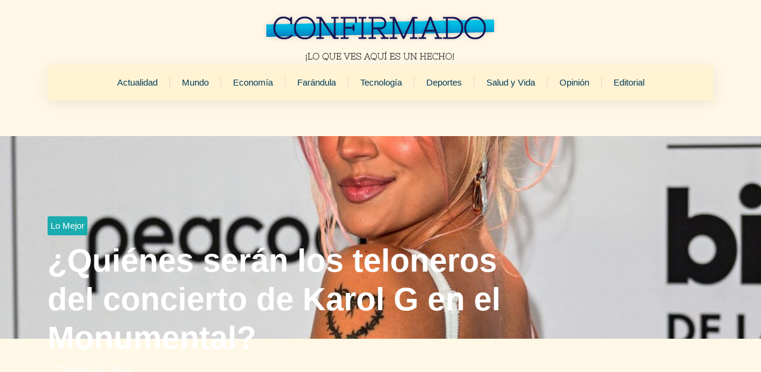

--- FILE ---
content_type: text/html; charset=UTF-8
request_url: https://confirmado.com.ve/quienes-seran-los-teloneros-del-concierto-de-karol-g-en-el-monumental/
body_size: 32954
content:
<!doctype html>
<html lang="es">
<head><meta charset="UTF-8"><script>if(navigator.userAgent.match(/MSIE|Internet Explorer/i)||navigator.userAgent.match(/Trident\/7\..*?rv:11/i)){var href=document.location.href;if(!href.match(/[?&]nowprocket/)){if(href.indexOf("?")==-1){if(href.indexOf("#")==-1){document.location.href=href+"?nowprocket=1"}else{document.location.href=href.replace("#","?nowprocket=1#")}}else{if(href.indexOf("#")==-1){document.location.href=href+"&nowprocket=1"}else{document.location.href=href.replace("#","&nowprocket=1#")}}}}</script><script>(()=>{class RocketLazyLoadScripts{constructor(){this.v="2.0.3",this.userEvents=["keydown","keyup","mousedown","mouseup","mousemove","mouseover","mouseenter","mouseout","mouseleave","touchmove","touchstart","touchend","touchcancel","wheel","click","dblclick","input","visibilitychange"],this.attributeEvents=["onblur","onclick","oncontextmenu","ondblclick","onfocus","onmousedown","onmouseenter","onmouseleave","onmousemove","onmouseout","onmouseover","onmouseup","onmousewheel","onscroll","onsubmit"]}async t(){this.i(),this.o(),/iP(ad|hone)/.test(navigator.userAgent)&&this.h(),this.u(),this.l(this),this.m(),this.k(this),this.p(this),this._(),await Promise.all([this.R(),this.L()]),this.lastBreath=Date.now(),this.S(this),this.P(),this.D(),this.O(),this.M(),await this.C(this.delayedScripts.normal),await this.C(this.delayedScripts.defer),await this.C(this.delayedScripts.async),this.F("domReady"),await this.T(),await this.j(),await this.I(),this.F("windowLoad"),await this.A(),window.dispatchEvent(new Event("rocket-allScriptsLoaded")),this.everythingLoaded=!0,this.lastTouchEnd&&await new Promise((t=>setTimeout(t,500-Date.now()+this.lastTouchEnd))),this.H(),this.F("all"),this.U(),this.W()}i(){this.CSPIssue=sessionStorage.getItem("rocketCSPIssue"),document.addEventListener("securitypolicyviolation",(t=>{this.CSPIssue||"script-src-elem"!==t.violatedDirective||"data"!==t.blockedURI||(this.CSPIssue=!0,sessionStorage.setItem("rocketCSPIssue",!0))}),{isRocket:!0})}o(){window.addEventListener("pageshow",(t=>{this.persisted=t.persisted,this.realWindowLoadedFired=!0}),{isRocket:!0}),window.addEventListener("pagehide",(()=>{this.onFirstUserAction=null}),{isRocket:!0})}h(){let t;function e(e){t=e}window.addEventListener("touchstart",e,{isRocket:!0}),window.addEventListener("touchend",(function i(o){Math.abs(o.changedTouches[0].pageX-t.changedTouches[0].pageX)<10&&Math.abs(o.changedTouches[0].pageY-t.changedTouches[0].pageY)<10&&o.timeStamp-t.timeStamp<200&&(o.target.dispatchEvent(new PointerEvent("click",{target:o.target,bubbles:!0,cancelable:!0,detail:1})),event.preventDefault(),window.removeEventListener("touchstart",e,{isRocket:!0}),window.removeEventListener("touchend",i,{isRocket:!0}))}),{isRocket:!0})}q(t){this.userActionTriggered||("mousemove"!==t.type||this.firstMousemoveIgnored?"keyup"===t.type||"mouseover"===t.type||"mouseout"===t.type||(this.userActionTriggered=!0,this.onFirstUserAction&&this.onFirstUserAction()):this.firstMousemoveIgnored=!0),"click"===t.type&&t.preventDefault(),this.savedUserEvents.length>0&&(t.stopPropagation(),t.stopImmediatePropagation()),"touchstart"===this.lastEvent&&"touchend"===t.type&&(this.lastTouchEnd=Date.now()),"click"===t.type&&(this.lastTouchEnd=0),this.lastEvent=t.type,this.savedUserEvents.push(t)}u(){this.savedUserEvents=[],this.userEventHandler=this.q.bind(this),this.userEvents.forEach((t=>window.addEventListener(t,this.userEventHandler,{passive:!1,isRocket:!0})))}U(){this.userEvents.forEach((t=>window.removeEventListener(t,this.userEventHandler,{passive:!1,isRocket:!0}))),this.savedUserEvents.forEach((t=>{t.target.dispatchEvent(new window[t.constructor.name](t.type,t))}))}m(){this.eventsMutationObserver=new MutationObserver((t=>{const e="return false";for(const i of t){if("attributes"===i.type){const t=i.target.getAttribute(i.attributeName);t&&t!==e&&(i.target.setAttribute("data-rocket-"+i.attributeName,t),i.target["rocket"+i.attributeName]=new Function("event",t),i.target.setAttribute(i.attributeName,e))}"childList"===i.type&&i.addedNodes.forEach((t=>{if(t.nodeType===Node.ELEMENT_NODE)for(const i of t.attributes)this.attributeEvents.includes(i.name)&&i.value&&""!==i.value&&(t.setAttribute("data-rocket-"+i.name,i.value),t["rocket"+i.name]=new Function("event",i.value),t.setAttribute(i.name,e))}))}})),this.eventsMutationObserver.observe(document,{subtree:!0,childList:!0,attributeFilter:this.attributeEvents})}H(){this.eventsMutationObserver.disconnect(),this.attributeEvents.forEach((t=>{document.querySelectorAll("[data-rocket-"+t+"]").forEach((e=>{e.setAttribute(t,e.getAttribute("data-rocket-"+t)),e.removeAttribute("data-rocket-"+t)}))}))}k(t){Object.defineProperty(HTMLElement.prototype,"onclick",{get(){return this.rocketonclick||null},set(e){this.rocketonclick=e,this.setAttribute(t.everythingLoaded?"onclick":"data-rocket-onclick","this.rocketonclick(event)")}})}S(t){function e(e,i){let o=e[i];e[i]=null,Object.defineProperty(e,i,{get:()=>o,set(s){t.everythingLoaded?o=s:e["rocket"+i]=o=s}})}e(document,"onreadystatechange"),e(window,"onload"),e(window,"onpageshow");try{Object.defineProperty(document,"readyState",{get:()=>t.rocketReadyState,set(e){t.rocketReadyState=e},configurable:!0}),document.readyState="loading"}catch(t){console.log("WPRocket DJE readyState conflict, bypassing")}}l(t){this.originalAddEventListener=EventTarget.prototype.addEventListener,this.originalRemoveEventListener=EventTarget.prototype.removeEventListener,this.savedEventListeners=[],EventTarget.prototype.addEventListener=function(e,i,o){o&&o.isRocket||!t.B(e,this)&&!t.userEvents.includes(e)||t.B(e,this)&&!t.userActionTriggered||e.startsWith("rocket-")||t.everythingLoaded?t.originalAddEventListener.call(this,e,i,o):t.savedEventListeners.push({target:this,remove:!1,type:e,func:i,options:o})},EventTarget.prototype.removeEventListener=function(e,i,o){o&&o.isRocket||!t.B(e,this)&&!t.userEvents.includes(e)||t.B(e,this)&&!t.userActionTriggered||e.startsWith("rocket-")||t.everythingLoaded?t.originalRemoveEventListener.call(this,e,i,o):t.savedEventListeners.push({target:this,remove:!0,type:e,func:i,options:o})}}F(t){"all"===t&&(EventTarget.prototype.addEventListener=this.originalAddEventListener,EventTarget.prototype.removeEventListener=this.originalRemoveEventListener),this.savedEventListeners=this.savedEventListeners.filter((e=>{let i=e.type,o=e.target||window;return"domReady"===t&&"DOMContentLoaded"!==i&&"readystatechange"!==i||("windowLoad"===t&&"load"!==i&&"readystatechange"!==i&&"pageshow"!==i||(this.B(i,o)&&(i="rocket-"+i),e.remove?o.removeEventListener(i,e.func,e.options):o.addEventListener(i,e.func,e.options),!1))}))}p(t){let e;function i(e){return t.everythingLoaded?e:e.split(" ").map((t=>"load"===t||t.startsWith("load.")?"rocket-jquery-load":t)).join(" ")}function o(o){function s(e){const s=o.fn[e];o.fn[e]=o.fn.init.prototype[e]=function(){return this[0]===window&&t.userActionTriggered&&("string"==typeof arguments[0]||arguments[0]instanceof String?arguments[0]=i(arguments[0]):"object"==typeof arguments[0]&&Object.keys(arguments[0]).forEach((t=>{const e=arguments[0][t];delete arguments[0][t],arguments[0][i(t)]=e}))),s.apply(this,arguments),this}}if(o&&o.fn&&!t.allJQueries.includes(o)){const e={DOMContentLoaded:[],"rocket-DOMContentLoaded":[]};for(const t in e)document.addEventListener(t,(()=>{e[t].forEach((t=>t()))}),{isRocket:!0});o.fn.ready=o.fn.init.prototype.ready=function(i){function s(){parseInt(o.fn.jquery)>2?setTimeout((()=>i.bind(document)(o))):i.bind(document)(o)}return t.realDomReadyFired?!t.userActionTriggered||t.fauxDomReadyFired?s():e["rocket-DOMContentLoaded"].push(s):e.DOMContentLoaded.push(s),o([])},s("on"),s("one"),s("off"),t.allJQueries.push(o)}e=o}t.allJQueries=[],o(window.jQuery),Object.defineProperty(window,"jQuery",{get:()=>e,set(t){o(t)}})}P(){const t=new Map;document.write=document.writeln=function(e){const i=document.currentScript,o=document.createRange(),s=i.parentElement;let n=t.get(i);void 0===n&&(n=i.nextSibling,t.set(i,n));const c=document.createDocumentFragment();o.setStart(c,0),c.appendChild(o.createContextualFragment(e)),s.insertBefore(c,n)}}async R(){return new Promise((t=>{this.userActionTriggered?t():this.onFirstUserAction=t}))}async L(){return new Promise((t=>{document.addEventListener("DOMContentLoaded",(()=>{this.realDomReadyFired=!0,t()}),{isRocket:!0})}))}async I(){return this.realWindowLoadedFired?Promise.resolve():new Promise((t=>{window.addEventListener("load",t,{isRocket:!0})}))}M(){this.pendingScripts=[];this.scriptsMutationObserver=new MutationObserver((t=>{for(const e of t)e.addedNodes.forEach((t=>{"SCRIPT"!==t.tagName||t.noModule||t.isWPRocket||this.pendingScripts.push({script:t,promise:new Promise((e=>{const i=()=>{const i=this.pendingScripts.findIndex((e=>e.script===t));i>=0&&this.pendingScripts.splice(i,1),e()};t.addEventListener("load",i,{isRocket:!0}),t.addEventListener("error",i,{isRocket:!0}),setTimeout(i,1e3)}))})}))})),this.scriptsMutationObserver.observe(document,{childList:!0,subtree:!0})}async j(){await this.J(),this.pendingScripts.length?(await this.pendingScripts[0].promise,await this.j()):this.scriptsMutationObserver.disconnect()}D(){this.delayedScripts={normal:[],async:[],defer:[]},document.querySelectorAll("script[type$=rocketlazyloadscript]").forEach((t=>{t.hasAttribute("data-rocket-src")?t.hasAttribute("async")&&!1!==t.async?this.delayedScripts.async.push(t):t.hasAttribute("defer")&&!1!==t.defer||"module"===t.getAttribute("data-rocket-type")?this.delayedScripts.defer.push(t):this.delayedScripts.normal.push(t):this.delayedScripts.normal.push(t)}))}async _(){await this.L();let t=[];document.querySelectorAll("script[type$=rocketlazyloadscript][data-rocket-src]").forEach((e=>{let i=e.getAttribute("data-rocket-src");if(i&&!i.startsWith("data:")){i.startsWith("//")&&(i=location.protocol+i);try{const o=new URL(i).origin;o!==location.origin&&t.push({src:o,crossOrigin:e.crossOrigin||"module"===e.getAttribute("data-rocket-type")})}catch(t){}}})),t=[...new Map(t.map((t=>[JSON.stringify(t),t]))).values()],this.N(t,"preconnect")}async $(t){if(await this.G(),!0!==t.noModule||!("noModule"in HTMLScriptElement.prototype))return new Promise((e=>{let i;function o(){(i||t).setAttribute("data-rocket-status","executed"),e()}try{if(navigator.userAgent.includes("Firefox/")||""===navigator.vendor||this.CSPIssue)i=document.createElement("script"),[...t.attributes].forEach((t=>{let e=t.nodeName;"type"!==e&&("data-rocket-type"===e&&(e="type"),"data-rocket-src"===e&&(e="src"),i.setAttribute(e,t.nodeValue))})),t.text&&(i.text=t.text),t.nonce&&(i.nonce=t.nonce),i.hasAttribute("src")?(i.addEventListener("load",o,{isRocket:!0}),i.addEventListener("error",(()=>{i.setAttribute("data-rocket-status","failed-network"),e()}),{isRocket:!0}),setTimeout((()=>{i.isConnected||e()}),1)):(i.text=t.text,o()),i.isWPRocket=!0,t.parentNode.replaceChild(i,t);else{const i=t.getAttribute("data-rocket-type"),s=t.getAttribute("data-rocket-src");i?(t.type=i,t.removeAttribute("data-rocket-type")):t.removeAttribute("type"),t.addEventListener("load",o,{isRocket:!0}),t.addEventListener("error",(i=>{this.CSPIssue&&i.target.src.startsWith("data:")?(console.log("WPRocket: CSP fallback activated"),t.removeAttribute("src"),this.$(t).then(e)):(t.setAttribute("data-rocket-status","failed-network"),e())}),{isRocket:!0}),s?(t.fetchPriority="high",t.removeAttribute("data-rocket-src"),t.src=s):t.src="data:text/javascript;base64,"+window.btoa(unescape(encodeURIComponent(t.text)))}}catch(i){t.setAttribute("data-rocket-status","failed-transform"),e()}}));t.setAttribute("data-rocket-status","skipped")}async C(t){const e=t.shift();return e?(e.isConnected&&await this.$(e),this.C(t)):Promise.resolve()}O(){this.N([...this.delayedScripts.normal,...this.delayedScripts.defer,...this.delayedScripts.async],"preload")}N(t,e){this.trash=this.trash||[];let i=!0;var o=document.createDocumentFragment();t.forEach((t=>{const s=t.getAttribute&&t.getAttribute("data-rocket-src")||t.src;if(s&&!s.startsWith("data:")){const n=document.createElement("link");n.href=s,n.rel=e,"preconnect"!==e&&(n.as="script",n.fetchPriority=i?"high":"low"),t.getAttribute&&"module"===t.getAttribute("data-rocket-type")&&(n.crossOrigin=!0),t.crossOrigin&&(n.crossOrigin=t.crossOrigin),t.integrity&&(n.integrity=t.integrity),t.nonce&&(n.nonce=t.nonce),o.appendChild(n),this.trash.push(n),i=!1}})),document.head.appendChild(o)}W(){this.trash.forEach((t=>t.remove()))}async T(){try{document.readyState="interactive"}catch(t){}this.fauxDomReadyFired=!0;try{await this.G(),document.dispatchEvent(new Event("rocket-readystatechange")),await this.G(),document.rocketonreadystatechange&&document.rocketonreadystatechange(),await this.G(),document.dispatchEvent(new Event("rocket-DOMContentLoaded")),await this.G(),window.dispatchEvent(new Event("rocket-DOMContentLoaded"))}catch(t){console.error(t)}}async A(){try{document.readyState="complete"}catch(t){}try{await this.G(),document.dispatchEvent(new Event("rocket-readystatechange")),await this.G(),document.rocketonreadystatechange&&document.rocketonreadystatechange(),await this.G(),window.dispatchEvent(new Event("rocket-load")),await this.G(),window.rocketonload&&window.rocketonload(),await this.G(),this.allJQueries.forEach((t=>t(window).trigger("rocket-jquery-load"))),await this.G();const t=new Event("rocket-pageshow");t.persisted=this.persisted,window.dispatchEvent(t),await this.G(),window.rocketonpageshow&&window.rocketonpageshow({persisted:this.persisted})}catch(t){console.error(t)}}async G(){Date.now()-this.lastBreath>45&&(await this.J(),this.lastBreath=Date.now())}async J(){return document.hidden?new Promise((t=>setTimeout(t))):new Promise((t=>requestAnimationFrame(t)))}B(t,e){return e===document&&"readystatechange"===t||(e===document&&"DOMContentLoaded"===t||(e===window&&"DOMContentLoaded"===t||(e===window&&"load"===t||e===window&&"pageshow"===t)))}static run(){(new RocketLazyLoadScripts).t()}}RocketLazyLoadScripts.run()})();</script>
	
	<meta name="viewport" content="width=device-width, initial-scale=1">
	<link rel="profile" href="https://gmpg.org/xfn/11">
	<meta name='robots' content='index, follow, max-image-preview:large, max-snippet:-1, max-video-preview:-1' />
	<style>img:is([sizes="auto" i], [sizes^="auto," i]) { contain-intrinsic-size: 3000px 1500px }</style>
	
	<!-- This site is optimized with the Yoast SEO plugin v26.4 - https://yoast.com/wordpress/plugins/seo/ -->
	<title>¿Quiénes serán los teloneros del concierto de Karol G en el Monumental?</title>
	<meta name="description" content="Ya faltan solo dos días para que la cantante colombiana Karol G pise suelo venezolano y pueda darle a los caraqueños le emoción de tener el “Mañana Será" />
	<link rel="canonical" href="http://confirmado.com.ve/quienes-seran-los-teloneros-del-concierto-de-karol-g-en-el-monumental/" />
	<meta property="og:locale" content="es_ES" />
	<meta property="og:type" content="article" />
	<meta property="og:title" content="¿Quiénes serán los teloneros del concierto de Karol G en el Monumental?" />
	<meta property="og:description" content="Ya faltan solo dos días para que la cantante colombiana Karol G pise suelo venezolano y pueda darle a los caraqueños le emoción de tener el “Mañana Será" />
	<meta property="og:url" content="http://confirmado.com.ve/quienes-seran-los-teloneros-del-concierto-de-karol-g-en-el-monumental/" />
	<meta property="og:site_name" content="Confirmado" />
	<meta property="article:publisher" content="https://www.facebook.com/superconfirmado/" />
	<meta property="article:published_time" content="2024-03-21T14:09:32+00:00" />
	<meta property="og:image" content="https://confirmado.com.ve/conf/conf-upload/uploads/2024/03/lo5-12.jpg" />
	<meta property="og:image:width" content="1160" />
	<meta property="og:image:height" content="650" />
	<meta property="og:image:type" content="image/jpeg" />
	<meta name="author" content="Super Confirmado" />
	<meta name="twitter:card" content="summary_large_image" />
	<meta name="twitter:creator" content="@superconfirmado" />
	<meta name="twitter:site" content="@superconfirmado" />
	<meta name="twitter:label1" content="Escrito por" />
	<meta name="twitter:data1" content="Super Confirmado" />
	<meta name="twitter:label2" content="Tiempo de lectura" />
	<meta name="twitter:data2" content="2 minutos" />
	<script type="application/ld+json" class="yoast-schema-graph">{"@context":"https://schema.org","@graph":[{"@type":"NewsArticle","@id":"http://confirmado.com.ve/quienes-seran-los-teloneros-del-concierto-de-karol-g-en-el-monumental/#article","isPartOf":{"@id":"http://confirmado.com.ve/quienes-seran-los-teloneros-del-concierto-de-karol-g-en-el-monumental/"},"author":{"name":"Super Confirmado","@id":"http://confirmado.com.ve/#/schema/person/172ceaadf95fcf1683006539823aee1d"},"headline":"¿Quiénes serán los teloneros del concierto de Karol G en el Monumental?","datePublished":"2024-03-21T14:09:32+00:00","mainEntityOfPage":{"@id":"http://confirmado.com.ve/quienes-seran-los-teloneros-del-concierto-de-karol-g-en-el-monumental/"},"wordCount":377,"commentCount":0,"publisher":{"@id":"http://confirmado.com.ve/#organization"},"image":{"@id":"http://confirmado.com.ve/quienes-seran-los-teloneros-del-concierto-de-karol-g-en-el-monumental/#primaryimage"},"thumbnailUrl":"https://confirmado.com.ve/conf/conf-upload/uploads/2024/03/lo5-12.jpg","keywords":["lo5"],"articleSection":["Lo Mejor"],"inLanguage":"es","potentialAction":[{"@type":"CommentAction","name":"Comment","target":["http://confirmado.com.ve/quienes-seran-los-teloneros-del-concierto-de-karol-g-en-el-monumental/#respond"]}]},{"@type":["WebPage","ItemPage"],"@id":"http://confirmado.com.ve/quienes-seran-los-teloneros-del-concierto-de-karol-g-en-el-monumental/","url":"http://confirmado.com.ve/quienes-seran-los-teloneros-del-concierto-de-karol-g-en-el-monumental/","name":"¿Quiénes serán los teloneros del concierto de Karol G en el Monumental?","isPartOf":{"@id":"http://confirmado.com.ve/#website"},"primaryImageOfPage":{"@id":"http://confirmado.com.ve/quienes-seran-los-teloneros-del-concierto-de-karol-g-en-el-monumental/#primaryimage"},"image":{"@id":"http://confirmado.com.ve/quienes-seran-los-teloneros-del-concierto-de-karol-g-en-el-monumental/#primaryimage"},"thumbnailUrl":"https://confirmado.com.ve/conf/conf-upload/uploads/2024/03/lo5-12.jpg","datePublished":"2024-03-21T14:09:32+00:00","description":"Ya faltan solo dos días para que la cantante colombiana Karol G pise suelo venezolano y pueda darle a los caraqueños le emoción de tener el “Mañana Será","breadcrumb":{"@id":"http://confirmado.com.ve/quienes-seran-los-teloneros-del-concierto-de-karol-g-en-el-monumental/#breadcrumb"},"inLanguage":"es","potentialAction":[{"@type":"ReadAction","target":["http://confirmado.com.ve/quienes-seran-los-teloneros-del-concierto-de-karol-g-en-el-monumental/"]}]},{"@type":"ImageObject","inLanguage":"es","@id":"http://confirmado.com.ve/quienes-seran-los-teloneros-del-concierto-de-karol-g-en-el-monumental/#primaryimage","url":"https://confirmado.com.ve/conf/conf-upload/uploads/2024/03/lo5-12.jpg","contentUrl":"https://confirmado.com.ve/conf/conf-upload/uploads/2024/03/lo5-12.jpg","width":1160,"height":650},{"@type":"BreadcrumbList","@id":"http://confirmado.com.ve/quienes-seran-los-teloneros-del-concierto-de-karol-g-en-el-monumental/#breadcrumb","itemListElement":[{"@type":"ListItem","position":1,"name":"Portada","item":"https://confirmado.com.ve/"},{"@type":"ListItem","position":2,"name":"¿Quiénes serán los teloneros del concierto de Karol G en el Monumental?"}]},{"@type":"WebSite","@id":"http://confirmado.com.ve/#website","url":"http://confirmado.com.ve/","name":"Confirmado","description":"Portal de Noticias en Venezuela","publisher":{"@id":"http://confirmado.com.ve/#organization"},"alternateName":"Noticias Confirmado","potentialAction":[{"@type":"SearchAction","target":{"@type":"EntryPoint","urlTemplate":"http://confirmado.com.ve/?s={search_term_string}"},"query-input":{"@type":"PropertyValueSpecification","valueRequired":true,"valueName":"search_term_string"}}],"inLanguage":"es"},{"@type":"Organization","@id":"http://confirmado.com.ve/#organization","name":"Confirmado","url":"http://confirmado.com.ve/","logo":{"@type":"ImageObject","inLanguage":"es","@id":"http://confirmado.com.ve/#/schema/logo/image/","url":"https://confirmado.com.ve/conf/conf-upload/uploads/2023/01/confirmado-logo.png","contentUrl":"https://confirmado.com.ve/conf/conf-upload/uploads/2023/01/confirmado-logo.png","width":428,"height":89,"caption":"Confirmado"},"image":{"@id":"http://confirmado.com.ve/#/schema/logo/image/"},"sameAs":["https://www.facebook.com/superconfirmado/","https://x.com/superconfirmado"]},{"@type":"Person","@id":"http://confirmado.com.ve/#/schema/person/172ceaadf95fcf1683006539823aee1d","name":"Super Confirmado","image":{"@type":"ImageObject","inLanguage":"es","@id":"http://confirmado.com.ve/#/schema/person/image/","url":"https://secure.gravatar.com/avatar/41d2487bdc37c832448fa7c6e6d989c01d25468d378f639c544b5e8f7ef85765?s=96&d=mm&r=g","contentUrl":"https://secure.gravatar.com/avatar/41d2487bdc37c832448fa7c6e6d989c01d25468d378f639c544b5e8f7ef85765?s=96&d=mm&r=g","caption":"Super Confirmado"},"url":"#"}]}</script>
	<!-- / Yoast SEO plugin. -->


<link rel='dns-prefetch' href='//www.googletagmanager.com' />
<script type="rocketlazyloadscript">
window._wpemojiSettings = {"baseUrl":"https:\/\/s.w.org\/images\/core\/emoji\/16.0.1\/72x72\/","ext":".png","svgUrl":"https:\/\/s.w.org\/images\/core\/emoji\/16.0.1\/svg\/","svgExt":".svg","source":{"concatemoji":"https:\/\/confirmado.com.ve\/wp-includes\/js\/wp-emoji-release.min.js?ver=6.8.3"}};
/*! This file is auto-generated */
!function(s,n){var o,i,e;function c(e){try{var t={supportTests:e,timestamp:(new Date).valueOf()};sessionStorage.setItem(o,JSON.stringify(t))}catch(e){}}function p(e,t,n){e.clearRect(0,0,e.canvas.width,e.canvas.height),e.fillText(t,0,0);var t=new Uint32Array(e.getImageData(0,0,e.canvas.width,e.canvas.height).data),a=(e.clearRect(0,0,e.canvas.width,e.canvas.height),e.fillText(n,0,0),new Uint32Array(e.getImageData(0,0,e.canvas.width,e.canvas.height).data));return t.every(function(e,t){return e===a[t]})}function u(e,t){e.clearRect(0,0,e.canvas.width,e.canvas.height),e.fillText(t,0,0);for(var n=e.getImageData(16,16,1,1),a=0;a<n.data.length;a++)if(0!==n.data[a])return!1;return!0}function f(e,t,n,a){switch(t){case"flag":return n(e,"\ud83c\udff3\ufe0f\u200d\u26a7\ufe0f","\ud83c\udff3\ufe0f\u200b\u26a7\ufe0f")?!1:!n(e,"\ud83c\udde8\ud83c\uddf6","\ud83c\udde8\u200b\ud83c\uddf6")&&!n(e,"\ud83c\udff4\udb40\udc67\udb40\udc62\udb40\udc65\udb40\udc6e\udb40\udc67\udb40\udc7f","\ud83c\udff4\u200b\udb40\udc67\u200b\udb40\udc62\u200b\udb40\udc65\u200b\udb40\udc6e\u200b\udb40\udc67\u200b\udb40\udc7f");case"emoji":return!a(e,"\ud83e\udedf")}return!1}function g(e,t,n,a){var r="undefined"!=typeof WorkerGlobalScope&&self instanceof WorkerGlobalScope?new OffscreenCanvas(300,150):s.createElement("canvas"),o=r.getContext("2d",{willReadFrequently:!0}),i=(o.textBaseline="top",o.font="600 32px Arial",{});return e.forEach(function(e){i[e]=t(o,e,n,a)}),i}function t(e){var t=s.createElement("script");t.src=e,t.defer=!0,s.head.appendChild(t)}"undefined"!=typeof Promise&&(o="wpEmojiSettingsSupports",i=["flag","emoji"],n.supports={everything:!0,everythingExceptFlag:!0},e=new Promise(function(e){s.addEventListener("DOMContentLoaded",e,{once:!0})}),new Promise(function(t){var n=function(){try{var e=JSON.parse(sessionStorage.getItem(o));if("object"==typeof e&&"number"==typeof e.timestamp&&(new Date).valueOf()<e.timestamp+604800&&"object"==typeof e.supportTests)return e.supportTests}catch(e){}return null}();if(!n){if("undefined"!=typeof Worker&&"undefined"!=typeof OffscreenCanvas&&"undefined"!=typeof URL&&URL.createObjectURL&&"undefined"!=typeof Blob)try{var e="postMessage("+g.toString()+"("+[JSON.stringify(i),f.toString(),p.toString(),u.toString()].join(",")+"));",a=new Blob([e],{type:"text/javascript"}),r=new Worker(URL.createObjectURL(a),{name:"wpTestEmojiSupports"});return void(r.onmessage=function(e){c(n=e.data),r.terminate(),t(n)})}catch(e){}c(n=g(i,f,p,u))}t(n)}).then(function(e){for(var t in e)n.supports[t]=e[t],n.supports.everything=n.supports.everything&&n.supports[t],"flag"!==t&&(n.supports.everythingExceptFlag=n.supports.everythingExceptFlag&&n.supports[t]);n.supports.everythingExceptFlag=n.supports.everythingExceptFlag&&!n.supports.flag,n.DOMReady=!1,n.readyCallback=function(){n.DOMReady=!0}}).then(function(){return e}).then(function(){var e;n.supports.everything||(n.readyCallback(),(e=n.source||{}).concatemoji?t(e.concatemoji):e.wpemoji&&e.twemoji&&(t(e.twemoji),t(e.wpemoji)))}))}((window,document),window._wpemojiSettings);
</script>
<style id='wp-emoji-styles-inline-css'>

	img.wp-smiley, img.emoji {
		display: inline !important;
		border: none !important;
		box-shadow: none !important;
		height: 1em !important;
		width: 1em !important;
		margin: 0 0.07em !important;
		vertical-align: -0.1em !important;
		background: none !important;
		padding: 0 !important;
	}
</style>
<link rel='stylesheet' id='wp-block-library-css' href='https://confirmado.com.ve/wp-includes/css/dist/block-library/style.min.css?ver=6.8.3' media='all' />
<style id='global-styles-inline-css'>
:root{--wp--preset--aspect-ratio--square: 1;--wp--preset--aspect-ratio--4-3: 4/3;--wp--preset--aspect-ratio--3-4: 3/4;--wp--preset--aspect-ratio--3-2: 3/2;--wp--preset--aspect-ratio--2-3: 2/3;--wp--preset--aspect-ratio--16-9: 16/9;--wp--preset--aspect-ratio--9-16: 9/16;--wp--preset--color--black: #000000;--wp--preset--color--cyan-bluish-gray: #abb8c3;--wp--preset--color--white: #ffffff;--wp--preset--color--pale-pink: #f78da7;--wp--preset--color--vivid-red: #cf2e2e;--wp--preset--color--luminous-vivid-orange: #ff6900;--wp--preset--color--luminous-vivid-amber: #fcb900;--wp--preset--color--light-green-cyan: #7bdcb5;--wp--preset--color--vivid-green-cyan: #00d084;--wp--preset--color--pale-cyan-blue: #8ed1fc;--wp--preset--color--vivid-cyan-blue: #0693e3;--wp--preset--color--vivid-purple: #9b51e0;--wp--preset--gradient--vivid-cyan-blue-to-vivid-purple: linear-gradient(135deg,rgba(6,147,227,1) 0%,rgb(155,81,224) 100%);--wp--preset--gradient--light-green-cyan-to-vivid-green-cyan: linear-gradient(135deg,rgb(122,220,180) 0%,rgb(0,208,130) 100%);--wp--preset--gradient--luminous-vivid-amber-to-luminous-vivid-orange: linear-gradient(135deg,rgba(252,185,0,1) 0%,rgba(255,105,0,1) 100%);--wp--preset--gradient--luminous-vivid-orange-to-vivid-red: linear-gradient(135deg,rgba(255,105,0,1) 0%,rgb(207,46,46) 100%);--wp--preset--gradient--very-light-gray-to-cyan-bluish-gray: linear-gradient(135deg,rgb(238,238,238) 0%,rgb(169,184,195) 100%);--wp--preset--gradient--cool-to-warm-spectrum: linear-gradient(135deg,rgb(74,234,220) 0%,rgb(151,120,209) 20%,rgb(207,42,186) 40%,rgb(238,44,130) 60%,rgb(251,105,98) 80%,rgb(254,248,76) 100%);--wp--preset--gradient--blush-light-purple: linear-gradient(135deg,rgb(255,206,236) 0%,rgb(152,150,240) 100%);--wp--preset--gradient--blush-bordeaux: linear-gradient(135deg,rgb(254,205,165) 0%,rgb(254,45,45) 50%,rgb(107,0,62) 100%);--wp--preset--gradient--luminous-dusk: linear-gradient(135deg,rgb(255,203,112) 0%,rgb(199,81,192) 50%,rgb(65,88,208) 100%);--wp--preset--gradient--pale-ocean: linear-gradient(135deg,rgb(255,245,203) 0%,rgb(182,227,212) 50%,rgb(51,167,181) 100%);--wp--preset--gradient--electric-grass: linear-gradient(135deg,rgb(202,248,128) 0%,rgb(113,206,126) 100%);--wp--preset--gradient--midnight: linear-gradient(135deg,rgb(2,3,129) 0%,rgb(40,116,252) 100%);--wp--preset--font-size--small: 13px;--wp--preset--font-size--medium: 20px;--wp--preset--font-size--large: 36px;--wp--preset--font-size--x-large: 42px;--wp--preset--spacing--20: 0.44rem;--wp--preset--spacing--30: 0.67rem;--wp--preset--spacing--40: 1rem;--wp--preset--spacing--50: 1.5rem;--wp--preset--spacing--60: 2.25rem;--wp--preset--spacing--70: 3.38rem;--wp--preset--spacing--80: 5.06rem;--wp--preset--shadow--natural: 6px 6px 9px rgba(0, 0, 0, 0.2);--wp--preset--shadow--deep: 12px 12px 50px rgba(0, 0, 0, 0.4);--wp--preset--shadow--sharp: 6px 6px 0px rgba(0, 0, 0, 0.2);--wp--preset--shadow--outlined: 6px 6px 0px -3px rgba(255, 255, 255, 1), 6px 6px rgba(0, 0, 0, 1);--wp--preset--shadow--crisp: 6px 6px 0px rgba(0, 0, 0, 1);}:root { --wp--style--global--content-size: 800px;--wp--style--global--wide-size: 1200px; }:where(body) { margin: 0; }.wp-site-blocks > .alignleft { float: left; margin-right: 2em; }.wp-site-blocks > .alignright { float: right; margin-left: 2em; }.wp-site-blocks > .aligncenter { justify-content: center; margin-left: auto; margin-right: auto; }:where(.wp-site-blocks) > * { margin-block-start: 24px; margin-block-end: 0; }:where(.wp-site-blocks) > :first-child { margin-block-start: 0; }:where(.wp-site-blocks) > :last-child { margin-block-end: 0; }:root { --wp--style--block-gap: 24px; }:root :where(.is-layout-flow) > :first-child{margin-block-start: 0;}:root :where(.is-layout-flow) > :last-child{margin-block-end: 0;}:root :where(.is-layout-flow) > *{margin-block-start: 24px;margin-block-end: 0;}:root :where(.is-layout-constrained) > :first-child{margin-block-start: 0;}:root :where(.is-layout-constrained) > :last-child{margin-block-end: 0;}:root :where(.is-layout-constrained) > *{margin-block-start: 24px;margin-block-end: 0;}:root :where(.is-layout-flex){gap: 24px;}:root :where(.is-layout-grid){gap: 24px;}.is-layout-flow > .alignleft{float: left;margin-inline-start: 0;margin-inline-end: 2em;}.is-layout-flow > .alignright{float: right;margin-inline-start: 2em;margin-inline-end: 0;}.is-layout-flow > .aligncenter{margin-left: auto !important;margin-right: auto !important;}.is-layout-constrained > .alignleft{float: left;margin-inline-start: 0;margin-inline-end: 2em;}.is-layout-constrained > .alignright{float: right;margin-inline-start: 2em;margin-inline-end: 0;}.is-layout-constrained > .aligncenter{margin-left: auto !important;margin-right: auto !important;}.is-layout-constrained > :where(:not(.alignleft):not(.alignright):not(.alignfull)){max-width: var(--wp--style--global--content-size);margin-left: auto !important;margin-right: auto !important;}.is-layout-constrained > .alignwide{max-width: var(--wp--style--global--wide-size);}body .is-layout-flex{display: flex;}.is-layout-flex{flex-wrap: wrap;align-items: center;}.is-layout-flex > :is(*, div){margin: 0;}body .is-layout-grid{display: grid;}.is-layout-grid > :is(*, div){margin: 0;}body{padding-top: 0px;padding-right: 0px;padding-bottom: 0px;padding-left: 0px;}a:where(:not(.wp-element-button)){text-decoration: underline;}:root :where(.wp-element-button, .wp-block-button__link){background-color: #32373c;border-width: 0;color: #fff;font-family: inherit;font-size: inherit;line-height: inherit;padding: calc(0.667em + 2px) calc(1.333em + 2px);text-decoration: none;}.has-black-color{color: var(--wp--preset--color--black) !important;}.has-cyan-bluish-gray-color{color: var(--wp--preset--color--cyan-bluish-gray) !important;}.has-white-color{color: var(--wp--preset--color--white) !important;}.has-pale-pink-color{color: var(--wp--preset--color--pale-pink) !important;}.has-vivid-red-color{color: var(--wp--preset--color--vivid-red) !important;}.has-luminous-vivid-orange-color{color: var(--wp--preset--color--luminous-vivid-orange) !important;}.has-luminous-vivid-amber-color{color: var(--wp--preset--color--luminous-vivid-amber) !important;}.has-light-green-cyan-color{color: var(--wp--preset--color--light-green-cyan) !important;}.has-vivid-green-cyan-color{color: var(--wp--preset--color--vivid-green-cyan) !important;}.has-pale-cyan-blue-color{color: var(--wp--preset--color--pale-cyan-blue) !important;}.has-vivid-cyan-blue-color{color: var(--wp--preset--color--vivid-cyan-blue) !important;}.has-vivid-purple-color{color: var(--wp--preset--color--vivid-purple) !important;}.has-black-background-color{background-color: var(--wp--preset--color--black) !important;}.has-cyan-bluish-gray-background-color{background-color: var(--wp--preset--color--cyan-bluish-gray) !important;}.has-white-background-color{background-color: var(--wp--preset--color--white) !important;}.has-pale-pink-background-color{background-color: var(--wp--preset--color--pale-pink) !important;}.has-vivid-red-background-color{background-color: var(--wp--preset--color--vivid-red) !important;}.has-luminous-vivid-orange-background-color{background-color: var(--wp--preset--color--luminous-vivid-orange) !important;}.has-luminous-vivid-amber-background-color{background-color: var(--wp--preset--color--luminous-vivid-amber) !important;}.has-light-green-cyan-background-color{background-color: var(--wp--preset--color--light-green-cyan) !important;}.has-vivid-green-cyan-background-color{background-color: var(--wp--preset--color--vivid-green-cyan) !important;}.has-pale-cyan-blue-background-color{background-color: var(--wp--preset--color--pale-cyan-blue) !important;}.has-vivid-cyan-blue-background-color{background-color: var(--wp--preset--color--vivid-cyan-blue) !important;}.has-vivid-purple-background-color{background-color: var(--wp--preset--color--vivid-purple) !important;}.has-black-border-color{border-color: var(--wp--preset--color--black) !important;}.has-cyan-bluish-gray-border-color{border-color: var(--wp--preset--color--cyan-bluish-gray) !important;}.has-white-border-color{border-color: var(--wp--preset--color--white) !important;}.has-pale-pink-border-color{border-color: var(--wp--preset--color--pale-pink) !important;}.has-vivid-red-border-color{border-color: var(--wp--preset--color--vivid-red) !important;}.has-luminous-vivid-orange-border-color{border-color: var(--wp--preset--color--luminous-vivid-orange) !important;}.has-luminous-vivid-amber-border-color{border-color: var(--wp--preset--color--luminous-vivid-amber) !important;}.has-light-green-cyan-border-color{border-color: var(--wp--preset--color--light-green-cyan) !important;}.has-vivid-green-cyan-border-color{border-color: var(--wp--preset--color--vivid-green-cyan) !important;}.has-pale-cyan-blue-border-color{border-color: var(--wp--preset--color--pale-cyan-blue) !important;}.has-vivid-cyan-blue-border-color{border-color: var(--wp--preset--color--vivid-cyan-blue) !important;}.has-vivid-purple-border-color{border-color: var(--wp--preset--color--vivid-purple) !important;}.has-vivid-cyan-blue-to-vivid-purple-gradient-background{background: var(--wp--preset--gradient--vivid-cyan-blue-to-vivid-purple) !important;}.has-light-green-cyan-to-vivid-green-cyan-gradient-background{background: var(--wp--preset--gradient--light-green-cyan-to-vivid-green-cyan) !important;}.has-luminous-vivid-amber-to-luminous-vivid-orange-gradient-background{background: var(--wp--preset--gradient--luminous-vivid-amber-to-luminous-vivid-orange) !important;}.has-luminous-vivid-orange-to-vivid-red-gradient-background{background: var(--wp--preset--gradient--luminous-vivid-orange-to-vivid-red) !important;}.has-very-light-gray-to-cyan-bluish-gray-gradient-background{background: var(--wp--preset--gradient--very-light-gray-to-cyan-bluish-gray) !important;}.has-cool-to-warm-spectrum-gradient-background{background: var(--wp--preset--gradient--cool-to-warm-spectrum) !important;}.has-blush-light-purple-gradient-background{background: var(--wp--preset--gradient--blush-light-purple) !important;}.has-blush-bordeaux-gradient-background{background: var(--wp--preset--gradient--blush-bordeaux) !important;}.has-luminous-dusk-gradient-background{background: var(--wp--preset--gradient--luminous-dusk) !important;}.has-pale-ocean-gradient-background{background: var(--wp--preset--gradient--pale-ocean) !important;}.has-electric-grass-gradient-background{background: var(--wp--preset--gradient--electric-grass) !important;}.has-midnight-gradient-background{background: var(--wp--preset--gradient--midnight) !important;}.has-small-font-size{font-size: var(--wp--preset--font-size--small) !important;}.has-medium-font-size{font-size: var(--wp--preset--font-size--medium) !important;}.has-large-font-size{font-size: var(--wp--preset--font-size--large) !important;}.has-x-large-font-size{font-size: var(--wp--preset--font-size--x-large) !important;}
:root :where(.wp-block-pullquote){font-size: 1.5em;line-height: 1.6;}
</style>
<link data-minify="1" rel='stylesheet' id='hello-elementor-css' href='https://confirmado.com.ve/conf/conf-upload/cache/min/1/conf/conf-upload/themes/hello-elementor/assets/css/reset.css?ver=1766457379' media='all' />
<link data-minify="1" rel='stylesheet' id='hello-elementor-theme-style-css' href='https://confirmado.com.ve/conf/conf-upload/cache/min/1/conf/conf-upload/themes/hello-elementor/assets/css/theme.css?ver=1766457379' media='all' />
<link data-minify="1" rel='stylesheet' id='hello-elementor-header-footer-css' href='https://confirmado.com.ve/conf/conf-upload/cache/min/1/conf/conf-upload/themes/hello-elementor/assets/css/header-footer.css?ver=1766457379' media='all' />
<link rel='stylesheet' id='elementor-frontend-css' href='https://confirmado.com.ve/conf/conf-upload/plugins/elementor/assets/css/frontend.min.css?ver=3.32.5' media='all' />
<style id='elementor-frontend-inline-css'>
.elementor-kit-794775{--e-global-color-primary:#023A5B;--e-global-color-secondary:#1AACAF;--e-global-color-text:#777777;--e-global-color-accent:#FE3E3F;--e-global-color-3c2ad25:#FFFFFF;--e-global-color-8b564f1:#F1F1F1;--e-global-color-7568283:#101010;--e-global-color-3d193d8:#FFF3D3;--e-global-color-ea9195b:#C2ECEE;--e-global-color-07a1f7e:#ECF9FE;--e-global-color-587b4d5:#E7D700;--e-global-typography-primary-font-family:"Noto Sans Anatolian Hieroglyphs";--e-global-typography-primary-font-weight:700;--e-global-typography-primary-text-transform:none;--e-global-typography-primary-line-height:1.22em;--e-global-typography-secondary-font-family:"Poppins";--e-global-typography-secondary-font-weight:400;--e-global-typography-secondary-text-transform:none;--e-global-typography-secondary-line-height:1.5em;--e-global-typography-text-font-family:"Poppins";--e-global-typography-text-font-size:16px;--e-global-typography-text-font-weight:400;--e-global-typography-text-text-transform:none;--e-global-typography-text-line-height:1.5em;--e-global-typography-accent-font-family:"Poppins";--e-global-typography-accent-font-size:15px;--e-global-typography-accent-font-weight:400;--e-global-typography-accent-line-height:1.5em;--e-global-typography-9740b67-font-family:"Poppins";--e-global-typography-9740b67-font-size:14px;--e-global-typography-9740b67-font-weight:400;--e-global-typography-9740b67-text-transform:none;--e-global-typography-46bece7-font-family:"Roboto";--e-global-typography-46bece7-font-size:50px;--e-global-typography-46bece7-font-weight:500;--e-global-typography-46bece7-text-transform:none;--e-global-typography-46bece7-line-height:1.22em;--e-global-typography-67ace4e-font-family:"Noto Serif";--e-global-typography-67ace4e-font-size:54px;--e-global-typography-67ace4e-font-weight:700;--e-global-typography-67ace4e-text-transform:capitalize;--e-global-typography-67ace4e-line-height:1.22em;--e-global-typography-3f3e88c-font-family:"Noto Serif";--e-global-typography-3f3e88c-font-size:36px;--e-global-typography-3f3e88c-font-weight:700;--e-global-typography-3f3e88c-text-transform:capitalize;--e-global-typography-3f3e88c-line-height:1.22em;--e-global-typography-83a0a2f-font-family:"Noto Serif";--e-global-typography-83a0a2f-font-size:28px;--e-global-typography-83a0a2f-font-weight:600;--e-global-typography-83a0a2f-text-transform:capitalize;--e-global-typography-83a0a2f-line-height:1.22em;--e-global-typography-be86681-font-family:"Noto Serif";--e-global-typography-be86681-font-size:20px;--e-global-typography-be86681-font-weight:700;--e-global-typography-be86681-text-transform:capitalize;--e-global-typography-be86681-line-height:1.22em;--e-global-typography-94485de-font-family:"Noto Serif";--e-global-typography-94485de-font-size:18px;--e-global-typography-94485de-font-weight:700;--e-global-typography-94485de-text-transform:capitalize;--e-global-typography-94485de-line-height:1.22em;--e-global-typography-cbcd450-font-family:"Noto Serif";--e-global-typography-cbcd450-font-size:16px;--e-global-typography-cbcd450-font-weight:700;--e-global-typography-cbcd450-text-transform:capitalize;--e-global-typography-cbcd450-line-height:1.22em;--e-global-typography-cf1d9c8-font-family:"Poppins";--e-global-typography-cf1d9c8-font-size:16px;--e-global-typography-cf1d9c8-font-weight:400;--e-global-typography-cf1d9c8-text-transform:none;--e-global-typography-cf1d9c8-font-style:italic;--e-global-typography-cf1d9c8-line-height:1.4em;--e-global-typography-b1af662-font-family:"Poppins";--e-global-typography-b1af662-font-size:16px;--e-global-typography-b1af662-font-weight:500;--e-global-typography-b1af662-line-height:1.22em;--e-global-typography-de846d9-font-family:"Poppins";--e-global-typography-de846d9-font-size:21px;--e-global-typography-de846d9-font-weight:700;--e-global-typography-de846d9-line-height:1.22em;background-color:#FFF3D387;color:var( --e-global-color-text );font-family:"Poppins", Sans-serif;font-size:17px;font-weight:400;text-transform:none;line-height:1.5em;}.elementor-kit-794775 button,.elementor-kit-794775 input[type="button"],.elementor-kit-794775 input[type="submit"],.elementor-kit-794775 .elementor-button{background-color:var( --e-global-color-accent );font-family:var( --e-global-typography-accent-font-family ), Sans-serif;font-size:var( --e-global-typography-accent-font-size );font-weight:var( --e-global-typography-accent-font-weight );line-height:var( --e-global-typography-accent-line-height );color:var( --e-global-color-3c2ad25 );border-radius:0px 0px 0px 0px;padding:12px 20px 12px 20px;}.elementor-kit-794775 button:hover,.elementor-kit-794775 button:focus,.elementor-kit-794775 input[type="button"]:hover,.elementor-kit-794775 input[type="button"]:focus,.elementor-kit-794775 input[type="submit"]:hover,.elementor-kit-794775 input[type="submit"]:focus,.elementor-kit-794775 .elementor-button:hover,.elementor-kit-794775 .elementor-button:focus{background-color:var( --e-global-color-primary );color:var( --e-global-color-3c2ad25 );box-shadow:0px 0px 0px 4px rgba(255, 255, 255, 0.10196078431372549);border-radius:0px 0px 0px 0px;}.elementor-kit-794775 e-page-transition{background-color:#FFBC7D;}.elementor-kit-794775 p{margin-block-end:30px;}.elementor-kit-794775 a{color:var( --e-global-color-secondary );font-family:var( --e-global-typography-text-font-family ), Sans-serif;font-size:var( --e-global-typography-text-font-size );font-weight:var( --e-global-typography-text-font-weight );text-transform:var( --e-global-typography-text-text-transform );line-height:var( --e-global-typography-text-line-height );}.elementor-kit-794775 a:hover{color:var( --e-global-color-secondary );font-family:var( --e-global-typography-text-font-family ), Sans-serif;font-size:var( --e-global-typography-text-font-size );font-weight:var( --e-global-typography-text-font-weight );text-transform:var( --e-global-typography-text-text-transform );line-height:var( --e-global-typography-text-line-height );}.elementor-kit-794775 h1{color:var( --e-global-color-primary );font-family:var( --e-global-typography-67ace4e-font-family ), Sans-serif;font-size:var( --e-global-typography-67ace4e-font-size );font-weight:var( --e-global-typography-67ace4e-font-weight );text-transform:var( --e-global-typography-67ace4e-text-transform );line-height:var( --e-global-typography-67ace4e-line-height );}.elementor-kit-794775 h2{color:var( --e-global-color-primary );font-family:var( --e-global-typography-3f3e88c-font-family ), Sans-serif;font-size:var( --e-global-typography-3f3e88c-font-size );font-weight:var( --e-global-typography-3f3e88c-font-weight );text-transform:var( --e-global-typography-3f3e88c-text-transform );line-height:var( --e-global-typography-3f3e88c-line-height );}.elementor-kit-794775 h3{color:var( --e-global-color-primary );font-family:var( --e-global-typography-83a0a2f-font-family ), Sans-serif;font-size:var( --e-global-typography-83a0a2f-font-size );font-weight:var( --e-global-typography-83a0a2f-font-weight );text-transform:var( --e-global-typography-83a0a2f-text-transform );line-height:var( --e-global-typography-83a0a2f-line-height );}.elementor-kit-794775 h4{color:var( --e-global-color-primary );font-family:var( --e-global-typography-be86681-font-family ), Sans-serif;font-size:var( --e-global-typography-be86681-font-size );font-weight:var( --e-global-typography-be86681-font-weight );text-transform:var( --e-global-typography-be86681-text-transform );line-height:var( --e-global-typography-be86681-line-height );}.elementor-kit-794775 h5{color:var( --e-global-color-primary );font-family:var( --e-global-typography-94485de-font-family ), Sans-serif;font-size:var( --e-global-typography-94485de-font-size );font-weight:var( --e-global-typography-94485de-font-weight );text-transform:var( --e-global-typography-94485de-text-transform );line-height:var( --e-global-typography-94485de-line-height );}.elementor-kit-794775 h6{color:var( --e-global-color-primary );font-family:var( --e-global-typography-cbcd450-font-family ), Sans-serif;font-size:var( --e-global-typography-cbcd450-font-size );font-weight:var( --e-global-typography-cbcd450-font-weight );text-transform:var( --e-global-typography-cbcd450-text-transform );line-height:var( --e-global-typography-cbcd450-line-height );}.elementor-kit-794775 label{font-family:var( --e-global-typography-text-font-family ), Sans-serif;font-size:var( --e-global-typography-text-font-size );font-weight:var( --e-global-typography-text-font-weight );text-transform:var( --e-global-typography-text-text-transform );line-height:var( --e-global-typography-text-line-height );}.elementor-kit-794775 input:not([type="button"]):not([type="submit"]),.elementor-kit-794775 textarea,.elementor-kit-794775 .elementor-field-textual{font-family:var( --e-global-typography-text-font-family ), Sans-serif;font-size:var( --e-global-typography-text-font-size );font-weight:var( --e-global-typography-text-font-weight );text-transform:var( --e-global-typography-text-text-transform );line-height:var( --e-global-typography-text-line-height );color:var( --e-global-color-text );background-color:var( --e-global-color-8b564f1 );border-style:solid;border-width:1px 1px 1px 1px;border-color:var( --e-global-color-8b564f1 );border-radius:0px 0px 0px 0px;padding:12px 20px 12px 20px;}.elementor-kit-794775 input:focus:not([type="button"]):not([type="submit"]),.elementor-kit-794775 textarea:focus,.elementor-kit-794775 .elementor-field-textual:focus{color:var( --e-global-color-text );background-color:var( --e-global-color-8b564f1 );border-style:solid;border-width:1px 1px 1px 1px;border-color:var( --e-global-color-8b564f1 );border-radius:0px 0px 0px 0px;}.elementor-section.elementor-section-boxed > .elementor-container{max-width:1140px;}.e-con{--container-max-width:1140px;}.elementor-widget:not(:last-child){--kit-widget-spacing:20px;}.elementor-element{--widgets-spacing:20px 20px;--widgets-spacing-row:20px;--widgets-spacing-column:20px;}{}h1.entry-title{display:var(--page-title-display);}.site-header .site-branding{flex-direction:column;align-items:stretch;}.site-header{padding-inline-end:0px;padding-inline-start:0px;}.site-footer .site-branding{flex-direction:column;align-items:stretch;}@media(max-width:1024px){.elementor-kit-794775{--e-global-typography-46bece7-font-size:48px;--e-global-typography-67ace4e-font-size:54px;--e-global-typography-3f3e88c-font-size:36px;--e-global-typography-83a0a2f-font-size:28px;--e-global-typography-be86681-font-size:21px;--e-global-typography-94485de-font-size:18px;}.elementor-kit-794775 a{font-size:var( --e-global-typography-text-font-size );line-height:var( --e-global-typography-text-line-height );}.elementor-kit-794775 a:hover{font-size:var( --e-global-typography-text-font-size );line-height:var( --e-global-typography-text-line-height );}.elementor-kit-794775 h1{font-size:var( --e-global-typography-67ace4e-font-size );line-height:var( --e-global-typography-67ace4e-line-height );}.elementor-kit-794775 h2{font-size:var( --e-global-typography-3f3e88c-font-size );line-height:var( --e-global-typography-3f3e88c-line-height );}.elementor-kit-794775 h3{font-size:var( --e-global-typography-83a0a2f-font-size );line-height:var( --e-global-typography-83a0a2f-line-height );}.elementor-kit-794775 h4{font-size:var( --e-global-typography-be86681-font-size );line-height:var( --e-global-typography-be86681-line-height );}.elementor-kit-794775 h5{font-size:var( --e-global-typography-94485de-font-size );line-height:var( --e-global-typography-94485de-line-height );}.elementor-kit-794775 h6{font-size:var( --e-global-typography-cbcd450-font-size );line-height:var( --e-global-typography-cbcd450-line-height );}.elementor-kit-794775 button,.elementor-kit-794775 input[type="button"],.elementor-kit-794775 input[type="submit"],.elementor-kit-794775 .elementor-button{font-size:var( --e-global-typography-accent-font-size );line-height:var( --e-global-typography-accent-line-height );}.elementor-kit-794775 label{font-size:var( --e-global-typography-text-font-size );line-height:var( --e-global-typography-text-line-height );}.elementor-kit-794775 input:not([type="button"]):not([type="submit"]),.elementor-kit-794775 textarea,.elementor-kit-794775 .elementor-field-textual{font-size:var( --e-global-typography-text-font-size );line-height:var( --e-global-typography-text-line-height );}.elementor-section.elementor-section-boxed > .elementor-container{max-width:1024px;}.e-con{--container-max-width:1024px;}}@media(max-width:767px){.elementor-kit-794775{--e-global-typography-46bece7-font-size:32px;--e-global-typography-67ace4e-font-size:42px;--e-global-typography-3f3e88c-font-size:30px;--e-global-typography-83a0a2f-font-size:24px;--e-global-typography-be86681-font-size:18px;--e-global-typography-94485de-font-size:16px;}.elementor-kit-794775 a{font-size:var( --e-global-typography-text-font-size );line-height:var( --e-global-typography-text-line-height );}.elementor-kit-794775 a:hover{font-size:var( --e-global-typography-text-font-size );line-height:var( --e-global-typography-text-line-height );}.elementor-kit-794775 h1{font-size:var( --e-global-typography-67ace4e-font-size );line-height:var( --e-global-typography-67ace4e-line-height );}.elementor-kit-794775 h2{font-size:var( --e-global-typography-3f3e88c-font-size );line-height:var( --e-global-typography-3f3e88c-line-height );}.elementor-kit-794775 h3{font-size:var( --e-global-typography-83a0a2f-font-size );line-height:var( --e-global-typography-83a0a2f-line-height );}.elementor-kit-794775 h4{font-size:var( --e-global-typography-be86681-font-size );line-height:var( --e-global-typography-be86681-line-height );}.elementor-kit-794775 h5{font-size:var( --e-global-typography-94485de-font-size );line-height:var( --e-global-typography-94485de-line-height );}.elementor-kit-794775 h6{font-size:var( --e-global-typography-cbcd450-font-size );line-height:var( --e-global-typography-cbcd450-line-height );}.elementor-kit-794775 button,.elementor-kit-794775 input[type="button"],.elementor-kit-794775 input[type="submit"],.elementor-kit-794775 .elementor-button{font-size:var( --e-global-typography-accent-font-size );line-height:var( --e-global-typography-accent-line-height );}.elementor-kit-794775 label{font-size:var( --e-global-typography-text-font-size );line-height:var( --e-global-typography-text-line-height );}.elementor-kit-794775 input:not([type="button"]):not([type="submit"]),.elementor-kit-794775 textarea,.elementor-kit-794775 .elementor-field-textual{font-size:var( --e-global-typography-text-font-size );line-height:var( --e-global-typography-text-line-height );}.elementor-section.elementor-section-boxed > .elementor-container{max-width:767px;}.e-con{--container-max-width:767px;}}
.elementor-794791 .elementor-element.elementor-element-4d2967f5{--display:flex;--flex-direction:row;--container-widget-width:calc( ( 1 - var( --container-widget-flex-grow ) ) * 100% );--container-widget-height:100%;--container-widget-flex-grow:1;--container-widget-align-self:stretch;--flex-wrap-mobile:wrap;--align-items:stretch;--gap:10px 10px;--row-gap:10px;--column-gap:10px;--margin-top:0px;--margin-bottom:20px;--margin-left:0px;--margin-right:0px;--z-index:99;}.elementor-794791 .elementor-element.elementor-element-427d4ad1{--display:flex;--gap:0px 0px;--row-gap:0px;--column-gap:0px;}.elementor-794791 .elementor-element.elementor-element-7ca5774e{text-align:center;}.elementor-794791 .elementor-element.elementor-element-7ca5774e img{width:100%;}.elementor-794791 .elementor-element.elementor-element-1df6fbee .elementor-menu-toggle{margin-right:auto;background-color:rgba(0,0,0,0);}.elementor-794791 .elementor-element.elementor-element-1df6fbee .elementor-nav-menu .elementor-item{font-family:"Poppins", Sans-serif;font-size:15px;font-weight:500;line-height:1.22em;}.elementor-794791 .elementor-element.elementor-element-1df6fbee .elementor-nav-menu--main .elementor-item{color:var( --e-global-color-primary );fill:var( --e-global-color-primary );padding-left:20px;padding-right:20px;padding-top:0px;padding-bottom:0px;}.elementor-794791 .elementor-element.elementor-element-1df6fbee .elementor-nav-menu--main .elementor-item:hover,
					.elementor-794791 .elementor-element.elementor-element-1df6fbee .elementor-nav-menu--main .elementor-item.elementor-item-active,
					.elementor-794791 .elementor-element.elementor-element-1df6fbee .elementor-nav-menu--main .elementor-item.highlighted,
					.elementor-794791 .elementor-element.elementor-element-1df6fbee .elementor-nav-menu--main .elementor-item:focus{color:var( --e-global-color-primary );fill:var( --e-global-color-primary );}.elementor-794791 .elementor-element.elementor-element-1df6fbee .elementor-nav-menu--main .elementor-item.elementor-item-active{color:var( --e-global-color-secondary );}.elementor-794791 .elementor-element.elementor-element-1df6fbee{--e-nav-menu-divider-content:"";--e-nav-menu-divider-style:solid;--e-nav-menu-divider-width:1px;--e-nav-menu-divider-height:20px;--e-nav-menu-divider-color:#77777730;}.elementor-794791 .elementor-element.elementor-element-1df6fbee .elementor-nav-menu--dropdown a, .elementor-794791 .elementor-element.elementor-element-1df6fbee .elementor-menu-toggle{color:var( --e-global-color-text );fill:var( --e-global-color-text );}.elementor-794791 .elementor-element.elementor-element-1df6fbee .elementor-nav-menu--dropdown{background-color:var( --e-global-color-3c2ad25 );border-radius:0px 0px 0px 0px;}.elementor-794791 .elementor-element.elementor-element-1df6fbee .elementor-nav-menu--dropdown a:hover,
					.elementor-794791 .elementor-element.elementor-element-1df6fbee .elementor-nav-menu--dropdown a:focus,
					.elementor-794791 .elementor-element.elementor-element-1df6fbee .elementor-nav-menu--dropdown a.elementor-item-active,
					.elementor-794791 .elementor-element.elementor-element-1df6fbee .elementor-nav-menu--dropdown a.highlighted,
					.elementor-794791 .elementor-element.elementor-element-1df6fbee .elementor-menu-toggle:hover,
					.elementor-794791 .elementor-element.elementor-element-1df6fbee .elementor-menu-toggle:focus{color:var( --e-global-color-3c2ad25 );}.elementor-794791 .elementor-element.elementor-element-1df6fbee .elementor-nav-menu--dropdown a:hover,
					.elementor-794791 .elementor-element.elementor-element-1df6fbee .elementor-nav-menu--dropdown a:focus,
					.elementor-794791 .elementor-element.elementor-element-1df6fbee .elementor-nav-menu--dropdown a.elementor-item-active,
					.elementor-794791 .elementor-element.elementor-element-1df6fbee .elementor-nav-menu--dropdown a.highlighted{background-color:var( --e-global-color-primary );}.elementor-794791 .elementor-element.elementor-element-1df6fbee .elementor-nav-menu--dropdown .elementor-item, .elementor-794791 .elementor-element.elementor-element-1df6fbee .elementor-nav-menu--dropdown  .elementor-sub-item{font-family:var( --e-global-typography-text-font-family ), Sans-serif;font-size:var( --e-global-typography-text-font-size );font-weight:var( --e-global-typography-text-font-weight );text-transform:var( --e-global-typography-text-text-transform );}.elementor-794791 .elementor-element.elementor-element-1df6fbee .elementor-nav-menu--dropdown li:first-child a{border-top-left-radius:0px;border-top-right-radius:0px;}.elementor-794791 .elementor-element.elementor-element-1df6fbee .elementor-nav-menu--dropdown li:last-child a{border-bottom-right-radius:0px;border-bottom-left-radius:0px;}.elementor-794791 .elementor-element.elementor-element-1df6fbee .elementor-nav-menu--dropdown a{padding-left:40px;padding-right:40px;}.elementor-794791 .elementor-element.elementor-element-1df6fbee .elementor-nav-menu--dropdown li:not(:last-child){border-style:solid;border-color:var( --e-global-color-8b564f1 );border-bottom-width:1px;}.elementor-794791 .elementor-element.elementor-element-1df6fbee .elementor-nav-menu--main > .elementor-nav-menu > li > .elementor-nav-menu--dropdown, .elementor-794791 .elementor-element.elementor-element-1df6fbee .elementor-nav-menu__container.elementor-nav-menu--dropdown{margin-top:30px !important;}.elementor-794791 .elementor-element.elementor-element-1df6fbee div.elementor-menu-toggle{color:var( --e-global-color-primary );}.elementor-794791 .elementor-element.elementor-element-1df6fbee div.elementor-menu-toggle svg{fill:var( --e-global-color-primary );}.elementor-794791 .elementor-element.elementor-element-1df6fbee div.elementor-menu-toggle:hover, .elementor-794791 .elementor-element.elementor-element-1df6fbee div.elementor-menu-toggle:focus{color:var( --e-global-color-secondary );}.elementor-794791 .elementor-element.elementor-element-1df6fbee div.elementor-menu-toggle:hover svg, .elementor-794791 .elementor-element.elementor-element-1df6fbee div.elementor-menu-toggle:focus svg{fill:var( --e-global-color-secondary );}.elementor-794791 .elementor-element.elementor-element-460ba76a{--display:flex;--flex-direction:row;--container-widget-width:calc( ( 1 - var( --container-widget-flex-grow ) ) * 100% );--container-widget-height:100%;--container-widget-flex-grow:1;--container-widget-align-self:stretch;--flex-wrap-mobile:wrap;--align-items:stretch;--gap:10px 10px;--row-gap:10px;--column-gap:10px;border-style:none;--border-style:none;--border-radius:0px 0px 0px 0px;box-shadow:0px 5px 25px 0px rgba(0, 0, 0, 0.08);--padding-top:10px;--padding-bottom:10px;--padding-left:0px;--padding-right:0px;}.elementor-794791 .elementor-element.elementor-element-460ba76a:not(.elementor-motion-effects-element-type-background), .elementor-794791 .elementor-element.elementor-element-460ba76a > .elementor-motion-effects-container > .elementor-motion-effects-layer{background-color:var( --e-global-color-3d193d8 );}.elementor-794791 .elementor-element.elementor-element-5bad4136{--display:flex;--gap:0px 0px;--row-gap:0px;--column-gap:0px;--margin-top:0px;--margin-bottom:0px;--margin-left:0px;--margin-right:0px;}.elementor-794791 .elementor-element.elementor-element-5bad4136:not(.elementor-motion-effects-element-type-background), .elementor-794791 .elementor-element.elementor-element-5bad4136 > .elementor-motion-effects-container > .elementor-motion-effects-layer{background-color:var( --e-global-color-3d193d8 );}.elementor-794791 .elementor-element.elementor-element-4ea4fbae .elementor-menu-toggle{margin-right:auto;background-color:rgba(0,0,0,0);}.elementor-794791 .elementor-element.elementor-element-4ea4fbae .elementor-nav-menu .elementor-item{font-family:"Poppins", Sans-serif;font-size:15px;font-weight:500;line-height:1.22em;}.elementor-794791 .elementor-element.elementor-element-4ea4fbae .elementor-nav-menu--main .elementor-item{color:var( --e-global-color-primary );fill:var( --e-global-color-primary );padding-left:20px;padding-right:20px;padding-top:0px;padding-bottom:0px;}.elementor-794791 .elementor-element.elementor-element-4ea4fbae .elementor-nav-menu--main .elementor-item:hover,
					.elementor-794791 .elementor-element.elementor-element-4ea4fbae .elementor-nav-menu--main .elementor-item.elementor-item-active,
					.elementor-794791 .elementor-element.elementor-element-4ea4fbae .elementor-nav-menu--main .elementor-item.highlighted,
					.elementor-794791 .elementor-element.elementor-element-4ea4fbae .elementor-nav-menu--main .elementor-item:focus{color:var( --e-global-color-primary );fill:var( --e-global-color-primary );}.elementor-794791 .elementor-element.elementor-element-4ea4fbae .elementor-nav-menu--main .elementor-item.elementor-item-active{color:var( --e-global-color-secondary );}.elementor-794791 .elementor-element.elementor-element-4ea4fbae{--e-nav-menu-divider-content:"";--e-nav-menu-divider-style:solid;--e-nav-menu-divider-width:1px;--e-nav-menu-divider-height:20px;--e-nav-menu-divider-color:#77777730;}.elementor-794791 .elementor-element.elementor-element-4ea4fbae .elementor-nav-menu--dropdown a, .elementor-794791 .elementor-element.elementor-element-4ea4fbae .elementor-menu-toggle{color:var( --e-global-color-text );fill:var( --e-global-color-text );}.elementor-794791 .elementor-element.elementor-element-4ea4fbae .elementor-nav-menu--dropdown{background-color:var( --e-global-color-3c2ad25 );border-radius:0px 0px 0px 0px;}.elementor-794791 .elementor-element.elementor-element-4ea4fbae .elementor-nav-menu--dropdown a:hover,
					.elementor-794791 .elementor-element.elementor-element-4ea4fbae .elementor-nav-menu--dropdown a:focus,
					.elementor-794791 .elementor-element.elementor-element-4ea4fbae .elementor-nav-menu--dropdown a.elementor-item-active,
					.elementor-794791 .elementor-element.elementor-element-4ea4fbae .elementor-nav-menu--dropdown a.highlighted,
					.elementor-794791 .elementor-element.elementor-element-4ea4fbae .elementor-menu-toggle:hover,
					.elementor-794791 .elementor-element.elementor-element-4ea4fbae .elementor-menu-toggle:focus{color:var( --e-global-color-3c2ad25 );}.elementor-794791 .elementor-element.elementor-element-4ea4fbae .elementor-nav-menu--dropdown a:hover,
					.elementor-794791 .elementor-element.elementor-element-4ea4fbae .elementor-nav-menu--dropdown a:focus,
					.elementor-794791 .elementor-element.elementor-element-4ea4fbae .elementor-nav-menu--dropdown a.elementor-item-active,
					.elementor-794791 .elementor-element.elementor-element-4ea4fbae .elementor-nav-menu--dropdown a.highlighted{background-color:var( --e-global-color-primary );}.elementor-794791 .elementor-element.elementor-element-4ea4fbae .elementor-nav-menu--dropdown .elementor-item, .elementor-794791 .elementor-element.elementor-element-4ea4fbae .elementor-nav-menu--dropdown  .elementor-sub-item{font-family:var( --e-global-typography-text-font-family ), Sans-serif;font-size:var( --e-global-typography-text-font-size );font-weight:var( --e-global-typography-text-font-weight );text-transform:var( --e-global-typography-text-text-transform );}.elementor-794791 .elementor-element.elementor-element-4ea4fbae .elementor-nav-menu--dropdown li:first-child a{border-top-left-radius:0px;border-top-right-radius:0px;}.elementor-794791 .elementor-element.elementor-element-4ea4fbae .elementor-nav-menu--dropdown li:last-child a{border-bottom-right-radius:0px;border-bottom-left-radius:0px;}.elementor-794791 .elementor-element.elementor-element-4ea4fbae .elementor-nav-menu--dropdown a{padding-left:40px;padding-right:40px;}.elementor-794791 .elementor-element.elementor-element-4ea4fbae .elementor-nav-menu--dropdown li:not(:last-child){border-style:solid;border-color:var( --e-global-color-8b564f1 );border-bottom-width:1px;}.elementor-794791 .elementor-element.elementor-element-4ea4fbae .elementor-nav-menu--main > .elementor-nav-menu > li > .elementor-nav-menu--dropdown, .elementor-794791 .elementor-element.elementor-element-4ea4fbae .elementor-nav-menu__container.elementor-nav-menu--dropdown{margin-top:30px !important;}.elementor-794791 .elementor-element.elementor-element-4ea4fbae div.elementor-menu-toggle{color:var( --e-global-color-primary );}.elementor-794791 .elementor-element.elementor-element-4ea4fbae div.elementor-menu-toggle svg{fill:var( --e-global-color-primary );}.elementor-794791 .elementor-element.elementor-element-4ea4fbae div.elementor-menu-toggle:hover, .elementor-794791 .elementor-element.elementor-element-4ea4fbae div.elementor-menu-toggle:focus{color:var( --e-global-color-secondary );}.elementor-794791 .elementor-element.elementor-element-4ea4fbae div.elementor-menu-toggle:hover svg, .elementor-794791 .elementor-element.elementor-element-4ea4fbae div.elementor-menu-toggle:focus svg{fill:var( --e-global-color-secondary );}.elementor-theme-builder-content-area{height:400px;}.elementor-location-header:before, .elementor-location-footer:before{content:"";display:table;clear:both;}@media(min-width:768px){.elementor-794791 .elementor-element.elementor-element-427d4ad1{--width:100%;}}@media(max-width:1024px) and (min-width:768px){.elementor-794791 .elementor-element.elementor-element-5bad4136{--width:75%;}}@media(max-width:1024px){.elementor-794791 .elementor-element.elementor-element-4d2967f5{--margin-top:0px;--margin-bottom:0px;--margin-left:0px;--margin-right:0px;}.elementor-794791 .elementor-element.elementor-element-427d4ad1{--margin-top:0px;--margin-bottom:0px;--margin-left:0px;--margin-right:0px;--padding-top:0px;--padding-bottom:0px;--padding-left:0px;--padding-right:0px;}.elementor-794791 .elementor-element.elementor-element-7ca5774e img{width:40%;}.elementor-794791 .elementor-element.elementor-element-1df6fbee .elementor-nav-menu--main .elementor-item{padding-top:0px;padding-bottom:0px;}.elementor-794791 .elementor-element.elementor-element-1df6fbee .elementor-nav-menu--dropdown .elementor-item, .elementor-794791 .elementor-element.elementor-element-1df6fbee .elementor-nav-menu--dropdown  .elementor-sub-item{font-size:var( --e-global-typography-text-font-size );}.elementor-794791 .elementor-element.elementor-element-1df6fbee .elementor-nav-menu--dropdown{border-radius:0px 0px 0px 0px;}.elementor-794791 .elementor-element.elementor-element-1df6fbee .elementor-nav-menu--dropdown li:first-child a{border-top-left-radius:0px;border-top-right-radius:0px;}.elementor-794791 .elementor-element.elementor-element-1df6fbee .elementor-nav-menu--dropdown li:last-child a{border-bottom-right-radius:0px;border-bottom-left-radius:0px;}.elementor-794791 .elementor-element.elementor-element-1df6fbee .elementor-nav-menu--dropdown a{padding-top:16px;padding-bottom:16px;}.elementor-794791 .elementor-element.elementor-element-1df6fbee .elementor-nav-menu--main > .elementor-nav-menu > li > .elementor-nav-menu--dropdown, .elementor-794791 .elementor-element.elementor-element-1df6fbee .elementor-nav-menu__container.elementor-nav-menu--dropdown{margin-top:32px !important;}.elementor-794791 .elementor-element.elementor-element-460ba76a{--border-radius:0px 0px 0px 0px;--margin-top:0px;--margin-bottom:0px;--margin-left:0px;--margin-right:0px;}.elementor-794791 .elementor-element.elementor-element-4ea4fbae .elementor-nav-menu--main .elementor-item{padding-top:0px;padding-bottom:0px;}.elementor-794791 .elementor-element.elementor-element-4ea4fbae .elementor-nav-menu--dropdown .elementor-item, .elementor-794791 .elementor-element.elementor-element-4ea4fbae .elementor-nav-menu--dropdown  .elementor-sub-item{font-size:var( --e-global-typography-text-font-size );}.elementor-794791 .elementor-element.elementor-element-4ea4fbae .elementor-nav-menu--dropdown{border-radius:0px 0px 0px 0px;}.elementor-794791 .elementor-element.elementor-element-4ea4fbae .elementor-nav-menu--dropdown li:first-child a{border-top-left-radius:0px;border-top-right-radius:0px;}.elementor-794791 .elementor-element.elementor-element-4ea4fbae .elementor-nav-menu--dropdown li:last-child a{border-bottom-right-radius:0px;border-bottom-left-radius:0px;}.elementor-794791 .elementor-element.elementor-element-4ea4fbae .elementor-nav-menu--dropdown a{padding-top:16px;padding-bottom:16px;}.elementor-794791 .elementor-element.elementor-element-4ea4fbae .elementor-nav-menu--main > .elementor-nav-menu > li > .elementor-nav-menu--dropdown, .elementor-794791 .elementor-element.elementor-element-4ea4fbae .elementor-nav-menu__container.elementor-nav-menu--dropdown{margin-top:32px !important;}}@media(max-width:767px){.elementor-794791 .elementor-element.elementor-element-427d4ad1{--flex-direction:row;--container-widget-width:initial;--container-widget-height:100%;--container-widget-flex-grow:1;--container-widget-align-self:stretch;--flex-wrap-mobile:wrap;--justify-content:center;}.elementor-794791 .elementor-element.elementor-element-7ca5774e{width:var( --container-widget-width, 244px );max-width:244px;--container-widget-width:244px;--container-widget-flex-grow:0;}.elementor-794791 .elementor-element.elementor-element-7ca5774e img{width:100%;}.elementor-794791 .elementor-element.elementor-element-1df6fbee .elementor-nav-menu--dropdown .elementor-item, .elementor-794791 .elementor-element.elementor-element-1df6fbee .elementor-nav-menu--dropdown  .elementor-sub-item{font-size:var( --e-global-typography-text-font-size );}.elementor-794791 .elementor-element.elementor-element-1df6fbee .elementor-nav-menu--main > .elementor-nav-menu > li > .elementor-nav-menu--dropdown, .elementor-794791 .elementor-element.elementor-element-1df6fbee .elementor-nav-menu__container.elementor-nav-menu--dropdown{margin-top:16px !important;}.elementor-794791 .elementor-element.elementor-element-5bad4136{--width:43%;}.elementor-794791 .elementor-element.elementor-element-4ea4fbae .elementor-nav-menu--dropdown .elementor-item, .elementor-794791 .elementor-element.elementor-element-4ea4fbae .elementor-nav-menu--dropdown  .elementor-sub-item{font-size:var( --e-global-typography-text-font-size );}.elementor-794791 .elementor-element.elementor-element-4ea4fbae .elementor-nav-menu--main > .elementor-nav-menu > li > .elementor-nav-menu--dropdown, .elementor-794791 .elementor-element.elementor-element-4ea4fbae .elementor-nav-menu__container.elementor-nav-menu--dropdown{margin-top:16px !important;}}
.elementor-803496 .elementor-element.elementor-element-511c5662{--display:flex;--flex-direction:row;--container-widget-width:calc( ( 1 - var( --container-widget-flex-grow ) ) * 100% );--container-widget-height:100%;--container-widget-flex-grow:1;--container-widget-align-self:stretch;--flex-wrap-mobile:wrap;--align-items:stretch;--gap:0px 0px;--row-gap:0px;--column-gap:0px;--overlay-opacity:0.2;--margin-top:100px;--margin-bottom:0px;--margin-left:0px;--margin-right:0px;--padding-top:0px;--padding-bottom:0px;--padding-left:0px;--padding-right:0px;}.elementor-803496 .elementor-element.elementor-element-511c5662:not(.elementor-motion-effects-element-type-background), .elementor-803496 .elementor-element.elementor-element-511c5662 > .elementor-motion-effects-container > .elementor-motion-effects-layer{background-color:var( --e-global-color-primary );}.elementor-803496 .elementor-element.elementor-element-511c5662::before, .elementor-803496 .elementor-element.elementor-element-511c5662 > .elementor-background-video-container::before, .elementor-803496 .elementor-element.elementor-element-511c5662 > .e-con-inner > .elementor-background-video-container::before, .elementor-803496 .elementor-element.elementor-element-511c5662 > .elementor-background-slideshow::before, .elementor-803496 .elementor-element.elementor-element-511c5662 > .e-con-inner > .elementor-background-slideshow::before, .elementor-803496 .elementor-element.elementor-element-511c5662 > .elementor-motion-effects-container > .elementor-motion-effects-layer::before{--background-overlay:'';}.elementor-803496 .elementor-element.elementor-element-1b64d47a{--display:flex;--gap:30px 30px;--row-gap:30px;--column-gap:30px;--margin-top:0px;--margin-bottom:0px;--margin-left:0px;--margin-right:0px;--padding-top:0px;--padding-bottom:0px;--padding-left:10px;--padding-right:10px;}.elementor-803496 .elementor-element.elementor-element-70d94265{--display:flex;--flex-direction:row;--container-widget-width:calc( ( 1 - var( --container-widget-flex-grow ) ) * 100% );--container-widget-height:100%;--container-widget-flex-grow:1;--container-widget-align-self:stretch;--flex-wrap-mobile:wrap;--align-items:stretch;--gap:10px 10px;--row-gap:10px;--column-gap:10px;border-style:none;--border-style:none;--margin-top:0px;--margin-bottom:0px;--margin-left:0px;--margin-right:0px;--padding-top:80px;--padding-bottom:30px;--padding-left:0px;--padding-right:0px;}.elementor-803496 .elementor-element.elementor-element-69a447d9{--display:flex;--justify-content:center;--gap:10px 10px;--row-gap:10px;--column-gap:10px;--margin-top:0px;--margin-bottom:0px;--margin-left:0px;--margin-right:0px;--padding-top:0px;--padding-bottom:0px;--padding-left:0px;--padding-right:0px;}.elementor-803496 .elementor-element.elementor-element-69a447d9.e-con{--flex-grow:0;--flex-shrink:0;}.elementor-803496 .elementor-element.elementor-element-74020c6d{width:auto;max-width:auto;}.elementor-803496 .elementor-element.elementor-element-74020c6d.elementor-element{--flex-grow:0;--flex-shrink:0;}.elementor-803496 .elementor-element.elementor-element-19d52dcc{--display:flex;--flex-direction:row;--container-widget-width:calc( ( 1 - var( --container-widget-flex-grow ) ) * 100% );--container-widget-height:100%;--container-widget-flex-grow:1;--container-widget-align-self:stretch;--flex-wrap-mobile:wrap;--align-items:stretch;--gap:10px 10px;--row-gap:10px;--column-gap:10px;border-style:solid;--border-style:solid;border-width:1px 0px 0px 0px;--border-top-width:1px;--border-right-width:0px;--border-bottom-width:0px;--border-left-width:0px;border-color:#77777730;--border-color:#77777730;--margin-top:0px;--margin-bottom:0px;--margin-left:0px;--margin-right:0px;--padding-top:40px;--padding-bottom:0px;--padding-left:0px;--padding-right:0px;}.elementor-803496 .elementor-element.elementor-element-505c1ebd{--display:flex;--gap:10px 10px;--row-gap:10px;--column-gap:10px;--margin-top:0px;--margin-bottom:0px;--margin-left:0px;--margin-right:5px;--padding-top:0px;--padding-bottom:0px;--padding-left:0px;--padding-right:10px;}.elementor-803496 .elementor-element.elementor-element-3abfcc5e{margin:0px 0px calc(var(--kit-widget-spacing, 0px) + 20px) 0px;}.elementor-803496 .elementor-element.elementor-element-3abfcc5e .elementor-heading-title{font-family:var( --e-global-typography-be86681-font-family ), Sans-serif;font-size:var( --e-global-typography-be86681-font-size );font-weight:var( --e-global-typography-be86681-font-weight );text-transform:var( --e-global-typography-be86681-text-transform );line-height:var( --e-global-typography-be86681-line-height );color:var( --e-global-color-3c2ad25 );}.elementor-803496 .elementor-element.elementor-element-1fc27618{text-align:left;color:var( --e-global-color-8b564f1 );}.elementor-803496 .elementor-element.elementor-element-3346f361 .elementor-icon-list-items:not(.elementor-inline-items) .elementor-icon-list-item:not(:last-child){padding-block-end:calc(10px/2);}.elementor-803496 .elementor-element.elementor-element-3346f361 .elementor-icon-list-items:not(.elementor-inline-items) .elementor-icon-list-item:not(:first-child){margin-block-start:calc(10px/2);}.elementor-803496 .elementor-element.elementor-element-3346f361 .elementor-icon-list-items.elementor-inline-items .elementor-icon-list-item{margin-inline:calc(10px/2);}.elementor-803496 .elementor-element.elementor-element-3346f361 .elementor-icon-list-items.elementor-inline-items{margin-inline:calc(-10px/2);}.elementor-803496 .elementor-element.elementor-element-3346f361 .elementor-icon-list-items.elementor-inline-items .elementor-icon-list-item:after{inset-inline-end:calc(-10px/2);}.elementor-803496 .elementor-element.elementor-element-3346f361 .elementor-icon-list-icon i{color:var( --e-global-color-3c2ad25 );transition:color 0.3s;}.elementor-803496 .elementor-element.elementor-element-3346f361 .elementor-icon-list-icon svg{fill:var( --e-global-color-3c2ad25 );transition:fill 0.3s;}.elementor-803496 .elementor-element.elementor-element-3346f361{--e-icon-list-icon-size:30px;--icon-vertical-offset:0px;}.elementor-803496 .elementor-element.elementor-element-3346f361 .elementor-icon-list-text{color:var( --e-global-color-3c2ad25 );transition:color 0.3s;}.elementor-803496 .elementor-element.elementor-element-74a884c4{--grid-template-columns:repeat(0, auto);text-align:left;margin:10px 0px calc(var(--kit-widget-spacing, 0px) + 0px) 0px;--icon-size:25px;--grid-column-gap:8px;--grid-row-gap:0px;}.elementor-803496 .elementor-element.elementor-element-74a884c4 .elementor-social-icon{--icon-padding:0.5em;}.elementor-803496 .elementor-element.elementor-element-17bbd217{--display:flex;--gap:10px 10px;--row-gap:10px;--column-gap:10px;--margin-top:0px;--margin-bottom:0px;--margin-left:5px;--margin-right:5px;--padding-top:0px;--padding-bottom:0px;--padding-left:10px;--padding-right:10px;}.elementor-803496 .elementor-element.elementor-element-6b294a76{margin:0px 0px calc(var(--kit-widget-spacing, 0px) + 20px) 0px;}.elementor-803496 .elementor-element.elementor-element-6b294a76 .elementor-heading-title{font-family:var( --e-global-typography-be86681-font-family ), Sans-serif;font-size:var( --e-global-typography-be86681-font-size );font-weight:var( --e-global-typography-be86681-font-weight );text-transform:var( --e-global-typography-be86681-text-transform );line-height:var( --e-global-typography-be86681-line-height );color:var( --e-global-color-3c2ad25 );}.elementor-803496 .elementor-element.elementor-element-18ac907d{text-align:left;color:var( --e-global-color-3c2ad25 );}.elementor-803496 .elementor-element.elementor-element-4cb3cc0a .elementor-icon-list-items:not(.elementor-inline-items) .elementor-icon-list-item:not(:last-child){padding-block-end:calc(10px/2);}.elementor-803496 .elementor-element.elementor-element-4cb3cc0a .elementor-icon-list-items:not(.elementor-inline-items) .elementor-icon-list-item:not(:first-child){margin-block-start:calc(10px/2);}.elementor-803496 .elementor-element.elementor-element-4cb3cc0a .elementor-icon-list-items.elementor-inline-items .elementor-icon-list-item{margin-inline:calc(10px/2);}.elementor-803496 .elementor-element.elementor-element-4cb3cc0a .elementor-icon-list-items.elementor-inline-items{margin-inline:calc(-10px/2);}.elementor-803496 .elementor-element.elementor-element-4cb3cc0a .elementor-icon-list-items.elementor-inline-items .elementor-icon-list-item:after{inset-inline-end:calc(-10px/2);}.elementor-803496 .elementor-element.elementor-element-4cb3cc0a .elementor-icon-list-icon i{color:var( --e-global-color-3c2ad25 );transition:color 0.3s;}.elementor-803496 .elementor-element.elementor-element-4cb3cc0a .elementor-icon-list-icon svg{fill:var( --e-global-color-3c2ad25 );transition:fill 0.3s;}.elementor-803496 .elementor-element.elementor-element-4cb3cc0a{--e-icon-list-icon-size:30px;--icon-vertical-offset:0px;}.elementor-803496 .elementor-element.elementor-element-4cb3cc0a .elementor-icon-list-text{color:var( --e-global-color-3c2ad25 );transition:color 0s;}.elementor-803496 .elementor-element.elementor-element-3e3e33e8{--display:flex;--gap:10px 10px;--row-gap:10px;--column-gap:10px;--margin-top:0px;--margin-bottom:0px;--margin-left:5px;--margin-right:0px;--padding-top:0px;--padding-bottom:0px;--padding-left:10px;--padding-right:0px;}.elementor-803496 .elementor-element.elementor-element-ec9c63d{margin:0px 0px calc(var(--kit-widget-spacing, 0px) + 20px) 0px;}.elementor-803496 .elementor-element.elementor-element-ec9c63d .elementor-heading-title{font-family:var( --e-global-typography-be86681-font-family ), Sans-serif;font-size:var( --e-global-typography-be86681-font-size );font-weight:var( --e-global-typography-be86681-font-weight );text-transform:var( --e-global-typography-be86681-text-transform );line-height:var( --e-global-typography-be86681-line-height );color:var( --e-global-color-3c2ad25 );}.elementor-803496 .elementor-element.elementor-element-1589805d{text-align:left;color:var( --e-global-color-3c2ad25 );}.elementor-803496 .elementor-element.elementor-element-2fe8edf4{margin:0px 0px calc(var(--kit-widget-spacing, 0px) + 0px) 0px;padding:0px 0px 0px 0px;--e-form-steps-indicators-spacing:20px;--e-form-steps-indicator-padding:30px;--e-form-steps-indicator-inactive-secondary-color:#ffffff;--e-form-steps-indicator-active-secondary-color:#ffffff;--e-form-steps-indicator-completed-secondary-color:#ffffff;--e-form-steps-divider-width:1px;--e-form-steps-divider-gap:10px;}.elementor-803496 .elementor-element.elementor-element-2fe8edf4 .elementor-field-group{padding-right:calc( 10px/2 );padding-left:calc( 10px/2 );margin-bottom:10px;}.elementor-803496 .elementor-element.elementor-element-2fe8edf4 .elementor-form-fields-wrapper{margin-left:calc( -10px/2 );margin-right:calc( -10px/2 );margin-bottom:-10px;}.elementor-803496 .elementor-element.elementor-element-2fe8edf4 .elementor-field-group.recaptcha_v3-bottomleft, .elementor-803496 .elementor-element.elementor-element-2fe8edf4 .elementor-field-group.recaptcha_v3-bottomright{margin-bottom:0;}body.rtl .elementor-803496 .elementor-element.elementor-element-2fe8edf4 .elementor-labels-inline .elementor-field-group > label{padding-left:0px;}body:not(.rtl) .elementor-803496 .elementor-element.elementor-element-2fe8edf4 .elementor-labels-inline .elementor-field-group > label{padding-right:0px;}body .elementor-803496 .elementor-element.elementor-element-2fe8edf4 .elementor-labels-above .elementor-field-group > label{padding-bottom:0px;}.elementor-803496 .elementor-element.elementor-element-2fe8edf4 .elementor-field-group > label{font-family:var( --e-global-typography-text-font-family ), Sans-serif;font-size:var( --e-global-typography-text-font-size );font-weight:var( --e-global-typography-text-font-weight );text-transform:var( --e-global-typography-text-text-transform );line-height:var( --e-global-typography-text-line-height );}.elementor-803496 .elementor-element.elementor-element-2fe8edf4 .elementor-field-type-html{padding-bottom:0px;font-family:var( --e-global-typography-text-font-family ), Sans-serif;font-size:var( --e-global-typography-text-font-size );font-weight:var( --e-global-typography-text-font-weight );text-transform:var( --e-global-typography-text-text-transform );line-height:var( --e-global-typography-text-line-height );}.elementor-803496 .elementor-element.elementor-element-2fe8edf4 .elementor-field-group .elementor-field{color:var( --e-global-color-text );}.elementor-803496 .elementor-element.elementor-element-2fe8edf4 .elementor-field-group .elementor-field, .elementor-803496 .elementor-element.elementor-element-2fe8edf4 .elementor-field-subgroup label{font-family:var( --e-global-typography-text-font-family ), Sans-serif;font-size:var( --e-global-typography-text-font-size );font-weight:var( --e-global-typography-text-font-weight );text-transform:var( --e-global-typography-text-text-transform );line-height:var( --e-global-typography-text-line-height );}.elementor-803496 .elementor-element.elementor-element-2fe8edf4 .elementor-button{font-family:var( --e-global-typography-accent-font-family ), Sans-serif;font-size:var( --e-global-typography-accent-font-size );font-weight:var( --e-global-typography-accent-font-weight );line-height:var( --e-global-typography-accent-line-height );border-radius:0px 0px 0px 0px;padding:12px 20px 12px 20px;}.elementor-803496 .elementor-element.elementor-element-2fe8edf4 .e-form__buttons__wrapper__button-next{background-color:var( --e-global-color-accent );color:#FFF7F1;}.elementor-803496 .elementor-element.elementor-element-2fe8edf4 .elementor-button[type="submit"]{background-color:var( --e-global-color-accent );color:#FFF7F1;}.elementor-803496 .elementor-element.elementor-element-2fe8edf4 .elementor-button[type="submit"] svg *{fill:#FFF7F1;}.elementor-803496 .elementor-element.elementor-element-2fe8edf4 .e-form__buttons__wrapper__button-previous{background-color:var( --e-global-color-secondary );color:#ffffff;}.elementor-803496 .elementor-element.elementor-element-2fe8edf4 .e-form__buttons__wrapper__button-next:hover{background-color:var( --e-global-color-secondary );color:var( --e-global-color-3c2ad25 );}.elementor-803496 .elementor-element.elementor-element-2fe8edf4 .elementor-button[type="submit"]:hover{background-color:var( --e-global-color-secondary );color:var( --e-global-color-3c2ad25 );}.elementor-803496 .elementor-element.elementor-element-2fe8edf4 .elementor-button[type="submit"]:hover svg *{fill:var( --e-global-color-3c2ad25 );}.elementor-803496 .elementor-element.elementor-element-2fe8edf4 .e-form__buttons__wrapper__button-previous:hover{color:#ffffff;}.elementor-803496 .elementor-element.elementor-element-2fe8edf4 .elementor-message.elementor-message-success{color:#011640;}.elementor-803496 .elementor-element.elementor-element-2fe8edf4 .elementor-message.elementor-message-danger{color:#011640;}.elementor-803496 .elementor-element.elementor-element-2fe8edf4 .elementor-message.elementor-help-inline{color:#011640;}.elementor-803496 .elementor-element.elementor-element-763a74e3{--display:flex;--flex-direction:row;--container-widget-width:calc( ( 1 - var( --container-widget-flex-grow ) ) * 100% );--container-widget-height:100%;--container-widget-flex-grow:1;--container-widget-align-self:stretch;--flex-wrap-mobile:wrap;--align-items:stretch;--gap:10px 10px;--row-gap:10px;--column-gap:10px;border-style:dashed;--border-style:dashed;border-width:2px 0px 0px 0px;--border-top-width:2px;--border-right-width:0px;--border-bottom-width:0px;--border-left-width:0px;border-color:#77777730;--border-color:#77777730;--border-radius:0px 0px 0px 0px;--margin-top:60px;--margin-bottom:0px;--margin-left:0px;--margin-right:0px;--padding-top:20px;--padding-bottom:20px;--padding-left:0px;--padding-right:0px;}.elementor-803496 .elementor-element.elementor-element-50b99970{--display:flex;}.elementor-803496 .elementor-element.elementor-element-31cc76dc{text-align:center;}.elementor-803496 .elementor-element.elementor-element-31cc76dc .elementor-heading-title{font-family:var( --e-global-typography-text-font-family ), Sans-serif;font-size:var( --e-global-typography-text-font-size );font-weight:var( --e-global-typography-text-font-weight );text-transform:var( --e-global-typography-text-text-transform );line-height:var( --e-global-typography-text-line-height );color:var( --e-global-color-3c2ad25 );}.elementor-theme-builder-content-area{height:400px;}.elementor-location-header:before, .elementor-location-footer:before{content:"";display:table;clear:both;}@media(max-width:1024px){.elementor-803496 .elementor-element.elementor-element-1b64d47a{--margin-top:0px;--margin-bottom:0px;--margin-left:0px;--margin-right:0px;}.elementor-803496 .elementor-element.elementor-element-70d94265{--margin-top:0px;--margin-bottom:0px;--margin-left:0px;--margin-right:0px;}.elementor-803496 .elementor-element.elementor-element-69a447d9{--margin-top:0px;--margin-bottom:30px;--margin-left:0px;--margin-right:0px;--padding-top:0%;--padding-bottom:0%;--padding-left:0%;--padding-right:0%;}.elementor-803496 .elementor-element.elementor-element-19d52dcc{--margin-top:0px;--margin-bottom:0px;--margin-left:0px;--margin-right:0px;}.elementor-803496 .elementor-element.elementor-element-505c1ebd{--margin-top:0px;--margin-bottom:30px;--margin-left:0px;--margin-right:0px;--padding-top:0%;--padding-bottom:0%;--padding-left:0%;--padding-right:0%;}.elementor-803496 .elementor-element.elementor-element-3abfcc5e{text-align:center;}.elementor-803496 .elementor-element.elementor-element-3abfcc5e .elementor-heading-title{font-size:var( --e-global-typography-be86681-font-size );line-height:var( --e-global-typography-be86681-line-height );}.elementor-803496 .elementor-element.elementor-element-1fc27618{text-align:center;}.elementor-803496 .elementor-element.elementor-element-17bbd217{--margin-top:0px;--margin-bottom:30px;--margin-left:0px;--margin-right:0px;--padding-top:0px;--padding-bottom:0px;--padding-left:0px;--padding-right:10px;}.elementor-803496 .elementor-element.elementor-element-6b294a76 .elementor-heading-title{font-size:var( --e-global-typography-be86681-font-size );line-height:var( --e-global-typography-be86681-line-height );}.elementor-803496 .elementor-element.elementor-element-18ac907d{text-align:center;}.elementor-803496 .elementor-element.elementor-element-3e3e33e8{--margin-top:0px;--margin-bottom:30px;--margin-left:0px;--margin-right:0px;--padding-top:0px;--padding-bottom:0px;--padding-left:10px;--padding-right:0px;}.elementor-803496 .elementor-element.elementor-element-ec9c63d .elementor-heading-title{font-size:var( --e-global-typography-be86681-font-size );line-height:var( --e-global-typography-be86681-line-height );}.elementor-803496 .elementor-element.elementor-element-2fe8edf4 .elementor-field-group > label{font-size:var( --e-global-typography-text-font-size );line-height:var( --e-global-typography-text-line-height );}.elementor-803496 .elementor-element.elementor-element-2fe8edf4 .elementor-field-type-html{font-size:var( --e-global-typography-text-font-size );line-height:var( --e-global-typography-text-line-height );}.elementor-803496 .elementor-element.elementor-element-2fe8edf4 .elementor-field-group .elementor-field, .elementor-803496 .elementor-element.elementor-element-2fe8edf4 .elementor-field-subgroup label{font-size:var( --e-global-typography-text-font-size );line-height:var( --e-global-typography-text-line-height );}.elementor-803496 .elementor-element.elementor-element-2fe8edf4 .elementor-button{font-size:var( --e-global-typography-accent-font-size );line-height:var( --e-global-typography-accent-line-height );}.elementor-803496 .elementor-element.elementor-element-31cc76dc{text-align:center;}.elementor-803496 .elementor-element.elementor-element-31cc76dc .elementor-heading-title{font-size:var( --e-global-typography-text-font-size );line-height:var( --e-global-typography-text-line-height );}}@media(max-width:767px){.elementor-803496 .elementor-element.elementor-element-1b64d47a{--margin-top:0px;--margin-bottom:0px;--margin-left:0px;--margin-right:0px;}.elementor-803496 .elementor-element.elementor-element-69a447d9{--margin-top:0px;--margin-bottom:30px;--margin-left:0px;--margin-right:0px;}.elementor-803496 .elementor-element.elementor-element-74020c6d{width:var( --container-widget-width, 344px );max-width:344px;--container-widget-width:344px;--container-widget-flex-grow:0;text-align:center;}.elementor-803496 .elementor-element.elementor-element-505c1ebd{--margin-top:0px;--margin-bottom:30px;--margin-left:0px;--margin-right:0px;--padding-top:0%;--padding-bottom:0%;--padding-left:0%;--padding-right:0%;}.elementor-803496 .elementor-element.elementor-element-3abfcc5e{text-align:center;}.elementor-803496 .elementor-element.elementor-element-3abfcc5e .elementor-heading-title{font-size:var( --e-global-typography-be86681-font-size );line-height:var( --e-global-typography-be86681-line-height );}.elementor-803496 .elementor-element.elementor-element-1fc27618{text-align:center;}.elementor-803496 .elementor-element.elementor-element-74a884c4{text-align:center;}.elementor-803496 .elementor-element.elementor-element-17bbd217{--width:100%;--padding-top:0px;--padding-bottom:0px;--padding-left:0px;--padding-right:0px;}.elementor-803496 .elementor-element.elementor-element-6b294a76{text-align:center;}.elementor-803496 .elementor-element.elementor-element-6b294a76 .elementor-heading-title{font-size:var( --e-global-typography-be86681-font-size );line-height:var( --e-global-typography-be86681-line-height );}.elementor-803496 .elementor-element.elementor-element-18ac907d{text-align:center;}.elementor-803496 .elementor-element.elementor-element-3e3e33e8{--width:100%;--padding-top:0px;--padding-bottom:0px;--padding-left:0px;--padding-right:0px;}.elementor-803496 .elementor-element.elementor-element-ec9c63d{text-align:center;}.elementor-803496 .elementor-element.elementor-element-ec9c63d .elementor-heading-title{font-size:var( --e-global-typography-be86681-font-size );line-height:var( --e-global-typography-be86681-line-height );}.elementor-803496 .elementor-element.elementor-element-1589805d{text-align:center;}.elementor-803496 .elementor-element.elementor-element-2fe8edf4 .elementor-field-group > label{font-size:var( --e-global-typography-text-font-size );line-height:var( --e-global-typography-text-line-height );}.elementor-803496 .elementor-element.elementor-element-2fe8edf4 .elementor-field-type-html{font-size:var( --e-global-typography-text-font-size );line-height:var( --e-global-typography-text-line-height );}.elementor-803496 .elementor-element.elementor-element-2fe8edf4 .elementor-field-group .elementor-field, .elementor-803496 .elementor-element.elementor-element-2fe8edf4 .elementor-field-subgroup label{font-size:var( --e-global-typography-text-font-size );line-height:var( --e-global-typography-text-line-height );}.elementor-803496 .elementor-element.elementor-element-2fe8edf4 .elementor-button{font-size:var( --e-global-typography-accent-font-size );line-height:var( --e-global-typography-accent-line-height );}.elementor-803496 .elementor-element.elementor-element-31cc76dc .elementor-heading-title{font-size:var( --e-global-typography-text-font-size );line-height:var( --e-global-typography-text-line-height );}}@media(min-width:768px){.elementor-803496 .elementor-element.elementor-element-69a447d9{--width:100.536%;}.elementor-803496 .elementor-element.elementor-element-505c1ebd{--width:33%;}.elementor-803496 .elementor-element.elementor-element-17bbd217{--width:33.332%;}.elementor-803496 .elementor-element.elementor-element-3e3e33e8{--width:33%;}}@media(max-width:1024px) and (min-width:768px){.elementor-803496 .elementor-element.elementor-element-69a447d9{--width:100%;}.elementor-803496 .elementor-element.elementor-element-505c1ebd{--width:100%;}.elementor-803496 .elementor-element.elementor-element-17bbd217{--width:50%;}.elementor-803496 .elementor-element.elementor-element-3e3e33e8{--width:50%;}}
.elementor-794807 .elementor-element.elementor-element-6d5c93d0 > .elementor-background-overlay{background-color:#00000096;opacity:0.8;transition:background 0.3s, border-radius 0.3s, opacity 0.3s;}.elementor-794807 .elementor-element.elementor-element-6d5c93d0:not(.elementor-motion-effects-element-type-background), .elementor-794807 .elementor-element.elementor-element-6d5c93d0 > .elementor-motion-effects-container > .elementor-motion-effects-layer{background-position:0px -150px;background-repeat:no-repeat;background-size:cover;}.elementor-794807 .elementor-element.elementor-element-6d5c93d0{transition:background 0.3s, border 0.3s, border-radius 0.3s, box-shadow 0.3s;margin-top:40px;margin-bottom:0px;padding:125px 0px 100px 0px;}.elementor-794807 .elementor-element.elementor-element-55187d0 > .elementor-element-populated{margin:0px 0px 0px 0px;--e-column-margin-right:0px;--e-column-margin-left:0px;}.elementor-794807 .elementor-element.elementor-element-62596513 > .elementor-container > .elementor-column > .elementor-widget-wrap{align-content:center;align-items:center;}.elementor-794807 .elementor-element.elementor-element-40ae4a24 > .elementor-widget-wrap > .elementor-widget:not(.elementor-widget__width-auto):not(.elementor-widget__width-initial):not(:last-child):not(.elementor-absolute){--kit-widget-spacing:0px;}.elementor-794807 .elementor-element.elementor-element-50e7f731 .elementor-button{background-color:var( --e-global-color-secondary );fill:var( --e-global-color-3c2ad25 );color:var( --e-global-color-3c2ad25 );border-radius:3px 3px 3px 3px;padding:5px 5px 5px 5px;}.elementor-794807 .elementor-element.elementor-element-50e7f731{margin:0px 0px calc(var(--kit-widget-spacing, 0px) + 10px) 0px;}.elementor-794807 .elementor-element.elementor-element-fb80824 .elementor-heading-title{text-transform:none;color:var( --e-global-color-3c2ad25 );}.elementor-794807 .elementor-element.elementor-element-5710e730{padding:10px 10px 10px 10px;}.elementor-794807 .elementor-element.elementor-element-5710e730 .elementor-icon-list-items:not(.elementor-inline-items) .elementor-icon-list-item:not(:last-child){padding-bottom:calc(25px/2);}.elementor-794807 .elementor-element.elementor-element-5710e730 .elementor-icon-list-items:not(.elementor-inline-items) .elementor-icon-list-item:not(:first-child){margin-top:calc(25px/2);}.elementor-794807 .elementor-element.elementor-element-5710e730 .elementor-icon-list-items.elementor-inline-items .elementor-icon-list-item{margin-right:calc(25px/2);margin-left:calc(25px/2);}.elementor-794807 .elementor-element.elementor-element-5710e730 .elementor-icon-list-items.elementor-inline-items{margin-right:calc(-25px/2);margin-left:calc(-25px/2);}body.rtl .elementor-794807 .elementor-element.elementor-element-5710e730 .elementor-icon-list-items.elementor-inline-items .elementor-icon-list-item:after{left:calc(-25px/2);}body:not(.rtl) .elementor-794807 .elementor-element.elementor-element-5710e730 .elementor-icon-list-items.elementor-inline-items .elementor-icon-list-item:after{right:calc(-25px/2);}.elementor-794807 .elementor-element.elementor-element-5710e730 .elementor-icon-list-item:not(:last-child):after{content:"";border-color:var( --e-global-color-8b564f1 );}.elementor-794807 .elementor-element.elementor-element-5710e730 .elementor-icon-list-items:not(.elementor-inline-items) .elementor-icon-list-item:not(:last-child):after{border-top-style:solid;border-top-width:1px;}.elementor-794807 .elementor-element.elementor-element-5710e730 .elementor-icon-list-items.elementor-inline-items .elementor-icon-list-item:not(:last-child):after{border-left-style:solid;}.elementor-794807 .elementor-element.elementor-element-5710e730 .elementor-inline-items .elementor-icon-list-item:not(:last-child):after{border-left-width:1px;}.elementor-794807 .elementor-element.elementor-element-5710e730 .elementor-icon-list-icon i{color:var( --e-global-color-3c2ad25 );font-size:15px;}.elementor-794807 .elementor-element.elementor-element-5710e730 .elementor-icon-list-icon svg{fill:var( --e-global-color-3c2ad25 );--e-icon-list-icon-size:15px;}.elementor-794807 .elementor-element.elementor-element-5710e730 .elementor-icon-list-icon{width:15px;}body:not(.rtl) .elementor-794807 .elementor-element.elementor-element-5710e730 .elementor-icon-list-text{padding-left:5px;}body.rtl .elementor-794807 .elementor-element.elementor-element-5710e730 .elementor-icon-list-text{padding-right:5px;}.elementor-794807 .elementor-element.elementor-element-5710e730 .elementor-icon-list-text, .elementor-794807 .elementor-element.elementor-element-5710e730 .elementor-icon-list-text a{color:var( --e-global-color-3c2ad25 );}.elementor-794807 .elementor-element.elementor-element-5710e730 .elementor-icon-list-item{font-family:var( --e-global-typography-text-font-family ), Sans-serif;font-size:var( --e-global-typography-text-font-size );font-weight:var( --e-global-typography-text-font-weight );text-transform:var( --e-global-typography-text-text-transform );line-height:var( --e-global-typography-text-line-height );}.elementor-794807 .elementor-element.elementor-element-7bcba1d7 > .elementor-widget-wrap > .elementor-widget:not(.elementor-widget__width-auto):not(.elementor-widget__width-initial):not(:last-child):not(.elementor-absolute){--kit-widget-spacing:0px;}.elementor-794807 .elementor-element.elementor-element-729541f6 > .elementor-container{max-width:1350px;}.elementor-794807 .elementor-element.elementor-element-729541f6{padding:100px 0px 0px 0px;}.elementor-794807 .elementor-element.elementor-element-529b355b > .elementor-element-populated{margin:0px 20px 0px 0px;--e-column-margin-right:20px;--e-column-margin-left:0px;}.elementor-794807 .elementor-element.elementor-element-490c0ad5, .elementor-794807 .elementor-element.elementor-element-490c0ad5 > .elementor-background-overlay{border-radius:5px 5px 5px 5px;}.elementor-794807 .elementor-element.elementor-element-490c0ad5{transition:background 0.3s, border 0.3s, border-radius 0.3s, box-shadow 0.3s;margin-top:0px;margin-bottom:40px;}.elementor-794807 .elementor-element.elementor-element-490c0ad5 > .elementor-background-overlay{transition:background 0.3s, border-radius 0.3s, opacity 0.3s;}.elementor-794807 .elementor-element.elementor-element-45e826e5 > .elementor-widget-wrap > .elementor-widget:not(.elementor-widget__width-auto):not(.elementor-widget__width-initial):not(:last-child):not(.elementor-absolute){--kit-widget-spacing:10px;}.elementor-794807 .elementor-element.elementor-element-3bcbb548{margin:0px 0px calc(var(--kit-widget-spacing, 0px) + 0px) 0px;padding:0px 0px 0px 0px;border-style:none;text-align:left;}.elementor-794807 .elementor-element.elementor-element-3bcbb548 .elementor-heading-title{font-family:var( --e-global-typography-be86681-font-family ), Sans-serif;font-size:var( --e-global-typography-be86681-font-size );font-weight:var( --e-global-typography-be86681-font-weight );text-transform:var( --e-global-typography-be86681-text-transform );line-height:var( --e-global-typography-be86681-line-height );color:var( --e-global-color-primary );}.elementor-794807 .elementor-element.elementor-element-65bbe0bc{--divider-border-style:dashed;--divider-color:#77777730;--divider-border-width:2px;padding:10px 0px 20px 0px;}.elementor-794807 .elementor-element.elementor-element-65bbe0bc .elementor-divider-separator{width:100%;}.elementor-794807 .elementor-element.elementor-element-65bbe0bc .elementor-divider{padding-block-start:0px;padding-block-end:0px;}.elementor-794807 .elementor-element.elementor-element-39c706a .elementor-menu-toggle{margin:0 auto;}.elementor-794807 .elementor-element.elementor-element-39c706a .elementor-nav-menu--main .elementor-item{color:var( --e-global-color-7568283 );fill:var( --e-global-color-7568283 );}.elementor-794807 .elementor-element.elementor-element-39c706a .elementor-nav-menu--dropdown a:hover,
					.elementor-794807 .elementor-element.elementor-element-39c706a .elementor-nav-menu--dropdown a:focus,
					.elementor-794807 .elementor-element.elementor-element-39c706a .elementor-nav-menu--dropdown a.elementor-item-active,
					.elementor-794807 .elementor-element.elementor-element-39c706a .elementor-nav-menu--dropdown a.highlighted,
					.elementor-794807 .elementor-element.elementor-element-39c706a .elementor-menu-toggle:hover,
					.elementor-794807 .elementor-element.elementor-element-39c706a .elementor-menu-toggle:focus{color:var( --e-global-color-3c2ad25 );}.elementor-794807 .elementor-element.elementor-element-39c706a .elementor-nav-menu--dropdown a:hover,
					.elementor-794807 .elementor-element.elementor-element-39c706a .elementor-nav-menu--dropdown a:focus,
					.elementor-794807 .elementor-element.elementor-element-39c706a .elementor-nav-menu--dropdown a.elementor-item-active,
					.elementor-794807 .elementor-element.elementor-element-39c706a .elementor-nav-menu--dropdown a.highlighted{background-color:var( --e-global-color-secondary );}.elementor-794807 .elementor-element.elementor-element-57566cbf, .elementor-794807 .elementor-element.elementor-element-57566cbf > .elementor-background-overlay{border-radius:5px 5px 5px 5px;}.elementor-794807 .elementor-element.elementor-element-57566cbf{transition:background 0.3s, border 0.3s, border-radius 0.3s, box-shadow 0.3s;margin-top:0px;margin-bottom:30px;}.elementor-794807 .elementor-element.elementor-element-57566cbf > .elementor-background-overlay{transition:background 0.3s, border-radius 0.3s, opacity 0.3s;}.elementor-794807 .elementor-element.elementor-element-5183cd8b > .elementor-widget-wrap > .elementor-widget:not(.elementor-widget__width-auto):not(.elementor-widget__width-initial):not(:last-child):not(.elementor-absolute){--kit-widget-spacing:10px;}.elementor-794807 .elementor-element.elementor-element-3580e6c7{margin:0px 0px calc(var(--kit-widget-spacing, 0px) + 0px) 0px;padding:0px 0px 0px 0px;border-style:none;text-align:left;}.elementor-794807 .elementor-element.elementor-element-3580e6c7 .elementor-heading-title{font-family:var( --e-global-typography-be86681-font-family ), Sans-serif;font-size:var( --e-global-typography-be86681-font-size );font-weight:var( --e-global-typography-be86681-font-weight );text-transform:var( --e-global-typography-be86681-text-transform );line-height:var( --e-global-typography-be86681-line-height );color:var( --e-global-color-primary );}.elementor-794807 .elementor-element.elementor-element-2fd5edaf{--divider-border-style:dashed;--divider-color:#77777730;--divider-border-width:2px;padding:10px 0px 20px 0px;}.elementor-794807 .elementor-element.elementor-element-2fd5edaf .elementor-divider-separator{width:100%;}.elementor-794807 .elementor-element.elementor-element-2fd5edaf .elementor-divider{padding-block-start:0px;padding-block-end:0px;}.elementor-794807 .elementor-element.elementor-element-44825e2f{--grid-row-gap:20px;--grid-column-gap:20px;}.elementor-794807 .elementor-element.elementor-element-44825e2f > .elementor-widget-container{padding:0px 0px 0px 0px;}.elementor-794807 .elementor-element.elementor-element-44825e2f .elementor-posts-container .elementor-post__thumbnail{padding-bottom:calc( 1 * 100% );}.elementor-794807 .elementor-element.elementor-element-44825e2f:after{content:"1";}.elementor-794807 .elementor-element.elementor-element-44825e2f .elementor-post__thumbnail__link{width:26%;}.elementor-794807 .elementor-element.elementor-element-44825e2f .elementor-post__meta-data span + span:before{content:"|";}.elementor-794807 .elementor-element.elementor-element-44825e2f .elementor-post{border-style:solid;border-width:0px 0px 0px 0px;border-radius:0px;padding:0px 0px 0px 0px;}.elementor-794807 .elementor-element.elementor-element-44825e2f .elementor-post__text{padding:0px 0px 0px 0px;}.elementor-794807 .elementor-element.elementor-element-44825e2f .elementor-post__thumbnail{border-radius:0px 0px 0px 0px;}.elementor-794807 .elementor-element.elementor-element-44825e2f.elementor-posts--thumbnail-left .elementor-post__thumbnail__link{margin-right:15px;}.elementor-794807 .elementor-element.elementor-element-44825e2f.elementor-posts--thumbnail-right .elementor-post__thumbnail__link{margin-left:15px;}.elementor-794807 .elementor-element.elementor-element-44825e2f.elementor-posts--thumbnail-top .elementor-post__thumbnail__link{margin-bottom:15px;}.elementor-794807 .elementor-element.elementor-element-44825e2f .elementor-post__title, .elementor-794807 .elementor-element.elementor-element-44825e2f .elementor-post__title a{color:var( --e-global-color-primary );font-family:"Noto Serif", Sans-serif;font-size:16px;font-weight:700;text-transform:none;line-height:1.22em;}.elementor-794807 .elementor-element.elementor-element-44825e2f .elementor-post__title{margin-bottom:5px;}.elementor-794807 .elementor-element.elementor-element-44825e2f .elementor-post__meta-data{color:var( --e-global-color-text );font-family:var( --e-global-typography-9740b67-font-family ), Sans-serif;font-size:var( --e-global-typography-9740b67-font-size );font-weight:var( --e-global-typography-9740b67-font-weight );text-transform:var( --e-global-typography-9740b67-text-transform );}.elementor-794807 .elementor-element.elementor-element-44825e2f .elementor-post__meta-data span:before{color:var( --e-global-color-text );}.elementor-794807 .elementor-element.elementor-element-73df31c7{margin:0px 0px calc(var(--kit-widget-spacing, 0px) + 0px) 0px;padding:0px 0px 0px 0px;border-style:none;text-align:left;}.elementor-794807 .elementor-element.elementor-element-73df31c7 .elementor-heading-title{font-family:var( --e-global-typography-be86681-font-family ), Sans-serif;font-size:var( --e-global-typography-be86681-font-size );font-weight:var( --e-global-typography-be86681-font-weight );text-transform:var( --e-global-typography-be86681-text-transform );line-height:var( --e-global-typography-be86681-line-height );color:var( --e-global-color-primary );}.elementor-794807 .elementor-element.elementor-element-fbe89f6{--divider-border-style:dashed;--divider-color:#77777730;--divider-border-width:2px;padding:10px 0px 20px 0px;}.elementor-794807 .elementor-element.elementor-element-fbe89f6 .elementor-divider-separator{width:100%;}.elementor-794807 .elementor-element.elementor-element-fbe89f6 .elementor-divider{padding-block-start:0px;padding-block-end:0px;}.elementor-794807 .elementor-element.elementor-element-76eb7cfd{--grid-row-gap:20px;--grid-column-gap:20px;}.elementor-794807 .elementor-element.elementor-element-76eb7cfd > .elementor-widget-container{padding:0px 0px 0px 0px;}.elementor-794807 .elementor-element.elementor-element-76eb7cfd .elementor-posts-container .elementor-post__thumbnail{padding-bottom:calc( 1 * 100% );}.elementor-794807 .elementor-element.elementor-element-76eb7cfd:after{content:"1";}.elementor-794807 .elementor-element.elementor-element-76eb7cfd .elementor-post__thumbnail__link{width:26%;}.elementor-794807 .elementor-element.elementor-element-76eb7cfd .elementor-post__meta-data span + span:before{content:"|";}.elementor-794807 .elementor-element.elementor-element-76eb7cfd .elementor-post{border-style:solid;border-width:0px 0px 0px 0px;border-radius:0px;padding:0px 0px 0px 0px;}.elementor-794807 .elementor-element.elementor-element-76eb7cfd .elementor-post__text{padding:0px 0px 0px 0px;}.elementor-794807 .elementor-element.elementor-element-76eb7cfd .elementor-post__thumbnail{border-radius:0px 0px 0px 0px;}.elementor-794807 .elementor-element.elementor-element-76eb7cfd.elementor-posts--thumbnail-left .elementor-post__thumbnail__link{margin-right:15px;}.elementor-794807 .elementor-element.elementor-element-76eb7cfd.elementor-posts--thumbnail-right .elementor-post__thumbnail__link{margin-left:15px;}.elementor-794807 .elementor-element.elementor-element-76eb7cfd.elementor-posts--thumbnail-top .elementor-post__thumbnail__link{margin-bottom:15px;}.elementor-794807 .elementor-element.elementor-element-76eb7cfd .elementor-post__title, .elementor-794807 .elementor-element.elementor-element-76eb7cfd .elementor-post__title a{color:var( --e-global-color-primary );font-family:"Noto Serif", Sans-serif;font-size:16px;font-weight:700;text-transform:none;line-height:1.22em;}.elementor-794807 .elementor-element.elementor-element-76eb7cfd .elementor-post__title{margin-bottom:5px;}.elementor-794807 .elementor-element.elementor-element-76eb7cfd .elementor-post__meta-data{color:var( --e-global-color-text );font-family:var( --e-global-typography-9740b67-font-family ), Sans-serif;font-size:var( --e-global-typography-9740b67-font-size );font-weight:var( --e-global-typography-9740b67-font-weight );text-transform:var( --e-global-typography-9740b67-text-transform );}.elementor-794807 .elementor-element.elementor-element-76eb7cfd .elementor-post__meta-data span:before{color:var( --e-global-color-text );}.elementor-794807 .elementor-element.elementor-element-69a3fdc{--divider-border-style:dashed;--divider-color:#77777730;--divider-border-width:2px;padding:10px 0px 20px 0px;}.elementor-794807 .elementor-element.elementor-element-69a3fdc .elementor-divider-separator{width:100%;}.elementor-794807 .elementor-element.elementor-element-69a3fdc .elementor-divider{padding-block-start:0px;padding-block-end:0px;}.elementor-794807 .elementor-element.elementor-element-5cc1d8bc > .elementor-widget-wrap > .elementor-widget:not(.elementor-widget__width-auto):not(.elementor-widget__width-initial):not(:last-child):not(.elementor-absolute){--kit-widget-spacing:10px;}.elementor-794807 .elementor-element.elementor-element-5cc1d8bc > .elementor-element-populated{margin:0px 0px 0px 10px;--e-column-margin-right:0px;--e-column-margin-left:10px;}.elementor-794807 .elementor-element.elementor-element-7db73660 img{border-radius:7px 7px 7px 7px;}.elementor-794807 .elementor-element.elementor-element-1e8299ac{text-align:center;}.elementor-794807 .elementor-element.elementor-element-1e8299ac .elementor-heading-title{font-size:25px;text-transform:none;}.elementor-794807 .elementor-element.elementor-element-e145eec{margin:50px 0px calc(var(--kit-widget-spacing, 0px) + 50px) 0px;text-align:justify;color:var( --e-global-color-7568283 );line-height:20px;}.elementor-794807 .elementor-element.elementor-element-be8dcfb{--spacer-size:10px;}.elementor-794807 .elementor-element.elementor-element-402c456{width:auto;max-width:auto;margin:0px 015px calc(var(--kit-widget-spacing, 0px) + 0px) 0px;}.elementor-794807 .elementor-element.elementor-element-402c456.elementor-element{--align-self:center;}.elementor-794807 .elementor-element.elementor-element-402c456 .elementor-heading-title{font-size:20px;}.elementor-794807 .elementor-element.elementor-element-6701e252{width:auto;max-width:auto;--grid-side-margin:10px;--grid-column-gap:10px;--grid-row-gap:10px;--grid-bottom-margin:10px;}.elementor-794807 .elementor-element.elementor-element-6c0b1a31{padding:0px 0px 70px 0px;}.elementor-794807 .elementor-element.elementor-element-4f81fc4a > .elementor-widget-wrap > .elementor-widget:not(.elementor-widget__width-auto):not(.elementor-widget__width-initial):not(:last-child):not(.elementor-absolute){--kit-widget-spacing:10px;}.elementor-794807 .elementor-element.elementor-element-4f81fc4a > .elementor-element-populated{margin:0px 0px 0px 10px;--e-column-margin-right:0px;--e-column-margin-left:10px;}.elementor-794807 .elementor-element.elementor-element-6f13c51a .elementor-heading-title{font-size:30px;}.elementor-794807 .elementor-element.elementor-element-282bcc38{--divider-border-style:dashed;--divider-color:#77777730;--divider-border-width:2px;padding:0px 0px 20px 0px;}.elementor-794807 .elementor-element.elementor-element-282bcc38 .elementor-divider-separator{width:100%;}.elementor-794807 .elementor-element.elementor-element-282bcc38 .elementor-divider{padding-block-start:20px;padding-block-end:20px;}.elementor-794807 .elementor-element.elementor-element-683011e{--grid-row-gap:35px;--grid-column-gap:30px;}.elementor-794807 .elementor-element.elementor-element-683011e .elementor-posts-container .elementor-post__thumbnail{padding-bottom:calc( 0.66 * 100% );}.elementor-794807 .elementor-element.elementor-element-683011e:after{content:"0.66";}.elementor-794807 .elementor-element.elementor-element-683011e .elementor-post__thumbnail__link{width:100%;}.elementor-794807 .elementor-element.elementor-element-683011e.elementor-posts--thumbnail-left .elementor-post__thumbnail__link{margin-right:20px;}.elementor-794807 .elementor-element.elementor-element-683011e.elementor-posts--thumbnail-right .elementor-post__thumbnail__link{margin-left:20px;}.elementor-794807 .elementor-element.elementor-element-683011e.elementor-posts--thumbnail-top .elementor-post__thumbnail__link{margin-bottom:20px;}.elementor-794807 .elementor-element.elementor-element-683011e .elementor-post__title, .elementor-794807 .elementor-element.elementor-element-683011e .elementor-post__title a{color:var( --e-global-color-7568283 );}@media(max-width:1024px){.elementor-794807 .elementor-element.elementor-element-6d5c93d0:not(.elementor-motion-effects-element-type-background), .elementor-794807 .elementor-element.elementor-element-6d5c93d0 > .elementor-motion-effects-container > .elementor-motion-effects-layer{background-position:0px 0px;}.elementor-794807 .elementor-element.elementor-element-5710e730 .elementor-icon-list-item{font-size:var( --e-global-typography-text-font-size );line-height:var( --e-global-typography-text-line-height );}.elementor-794807 .elementor-element.elementor-element-729541f6{margin-top:0px;margin-bottom:0px;}.elementor-794807 .elementor-element.elementor-element-529b355b > .elementor-element-populated{margin:0px 0px 0px 0px;--e-column-margin-right:0px;--e-column-margin-left:0px;}.elementor-794807 .elementor-element.elementor-element-3bcbb548 .elementor-heading-title{font-size:var( --e-global-typography-be86681-font-size );line-height:var( --e-global-typography-be86681-line-height );}.elementor-794807 .elementor-element.elementor-element-3580e6c7 .elementor-heading-title{font-size:var( --e-global-typography-be86681-font-size );line-height:var( --e-global-typography-be86681-line-height );}.elementor-794807 .elementor-element.elementor-element-44825e2f .elementor-post__meta-data{font-size:var( --e-global-typography-9740b67-font-size );}.elementor-794807 .elementor-element.elementor-element-73df31c7 .elementor-heading-title{font-size:var( --e-global-typography-be86681-font-size );line-height:var( --e-global-typography-be86681-line-height );}.elementor-794807 .elementor-element.elementor-element-76eb7cfd .elementor-post__meta-data{font-size:var( --e-global-typography-9740b67-font-size );}.elementor-794807 .elementor-element.elementor-element-5cc1d8bc > .elementor-element-populated{margin:0px 0px 20px 0px;--e-column-margin-right:0px;--e-column-margin-left:0px;} .elementor-794807 .elementor-element.elementor-element-6701e252{--grid-side-margin:10px;--grid-column-gap:10px;--grid-row-gap:10px;--grid-bottom-margin:10px;}.elementor-794807 .elementor-element.elementor-element-6c0b1a31{margin-top:0px;margin-bottom:0px;}.elementor-794807 .elementor-element.elementor-element-4f81fc4a > .elementor-element-populated{margin:0px 0px 20px 0px;--e-column-margin-right:0px;--e-column-margin-left:0px;}}@media(max-width:767px){.elementor-794807 .elementor-element.elementor-element-6d5c93d0:not(.elementor-motion-effects-element-type-background), .elementor-794807 .elementor-element.elementor-element-6d5c93d0 > .elementor-motion-effects-container > .elementor-motion-effects-layer{background-position:0px 0px;}.elementor-794807 .elementor-element.elementor-element-5710e730 .elementor-icon-list-items:not(.elementor-inline-items) .elementor-icon-list-item:not(:last-child){padding-bottom:calc(10px/2);}.elementor-794807 .elementor-element.elementor-element-5710e730 .elementor-icon-list-items:not(.elementor-inline-items) .elementor-icon-list-item:not(:first-child){margin-top:calc(10px/2);}.elementor-794807 .elementor-element.elementor-element-5710e730 .elementor-icon-list-items.elementor-inline-items .elementor-icon-list-item{margin-right:calc(10px/2);margin-left:calc(10px/2);}.elementor-794807 .elementor-element.elementor-element-5710e730 .elementor-icon-list-items.elementor-inline-items{margin-right:calc(-10px/2);margin-left:calc(-10px/2);}body.rtl .elementor-794807 .elementor-element.elementor-element-5710e730 .elementor-icon-list-items.elementor-inline-items .elementor-icon-list-item:after{left:calc(-10px/2);}body:not(.rtl) .elementor-794807 .elementor-element.elementor-element-5710e730 .elementor-icon-list-items.elementor-inline-items .elementor-icon-list-item:after{right:calc(-10px/2);}.elementor-794807 .elementor-element.elementor-element-5710e730 .elementor-icon-list-item{font-size:var( --e-global-typography-text-font-size );line-height:var( --e-global-typography-text-line-height );}.elementor-794807 .elementor-element.elementor-element-729541f6{padding:0px 0px 0px 0px;}.elementor-794807 .elementor-element.elementor-element-3bcbb548 .elementor-heading-title{font-size:var( --e-global-typography-be86681-font-size );line-height:var( --e-global-typography-be86681-line-height );}.elementor-794807 .elementor-element.elementor-element-3580e6c7 .elementor-heading-title{font-size:var( --e-global-typography-be86681-font-size );line-height:var( --e-global-typography-be86681-line-height );}.elementor-794807 .elementor-element.elementor-element-44825e2f .elementor-posts-container .elementor-post__thumbnail{padding-bottom:calc( 0.8 * 100% );}.elementor-794807 .elementor-element.elementor-element-44825e2f:after{content:"0.8";}.elementor-794807 .elementor-element.elementor-element-44825e2f .elementor-post__thumbnail__link{width:30%;}.elementor-794807 .elementor-element.elementor-element-44825e2f .elementor-post__meta-data{font-size:var( --e-global-typography-9740b67-font-size );}.elementor-794807 .elementor-element.elementor-element-73df31c7 .elementor-heading-title{font-size:var( --e-global-typography-be86681-font-size );line-height:var( --e-global-typography-be86681-line-height );}.elementor-794807 .elementor-element.elementor-element-76eb7cfd .elementor-posts-container .elementor-post__thumbnail{padding-bottom:calc( 0.8 * 100% );}.elementor-794807 .elementor-element.elementor-element-76eb7cfd:after{content:"0.8";}.elementor-794807 .elementor-element.elementor-element-76eb7cfd .elementor-post__thumbnail__link{width:30%;}.elementor-794807 .elementor-element.elementor-element-76eb7cfd .elementor-post__meta-data{font-size:var( --e-global-typography-9740b67-font-size );} .elementor-794807 .elementor-element.elementor-element-6701e252{--grid-side-margin:10px;--grid-column-gap:10px;--grid-row-gap:10px;--grid-bottom-margin:10px;}.elementor-794807 .elementor-element.elementor-element-683011e .elementor-posts-container .elementor-post__thumbnail{padding-bottom:calc( 0.5 * 100% );}.elementor-794807 .elementor-element.elementor-element-683011e:after{content:"0.5";}.elementor-794807 .elementor-element.elementor-element-683011e .elementor-post__thumbnail__link{width:100%;}}@media(min-width:768px){.elementor-794807 .elementor-element.elementor-element-40ae4a24{width:68.772%;}.elementor-794807 .elementor-element.elementor-element-7bcba1d7{width:31.184%;}.elementor-794807 .elementor-element.elementor-element-529b355b{width:27.815%;}.elementor-794807 .elementor-element.elementor-element-5cc1d8bc{width:72.185%;}}@media(max-width:1024px) and (min-width:768px){.elementor-794807 .elementor-element.elementor-element-529b355b{width:100%;}.elementor-794807 .elementor-element.elementor-element-5cc1d8bc{width:100%;}.elementor-794807 .elementor-element.elementor-element-4f81fc4a{width:100%;}}@media(min-width:1025px){.elementor-794807 .elementor-element.elementor-element-6d5c93d0:not(.elementor-motion-effects-element-type-background), .elementor-794807 .elementor-element.elementor-element-6d5c93d0 > .elementor-motion-effects-container > .elementor-motion-effects-layer{background-attachment:fixed;}}
.elementor-794807 .elementor-element.elementor-element-6d5c93d0:not(.elementor-motion-effects-element-type-background), .elementor-794807 .elementor-element.elementor-element-6d5c93d0 > .elementor-motion-effects-container > .elementor-motion-effects-layer{background-image:url("https://confirmado.com.ve/conf/conf-upload/uploads/2024/03/lo5-12.jpg");}
</style>
<link rel='stylesheet' id='widget-image-css' href='https://confirmado.com.ve/conf/conf-upload/plugins/elementor/assets/css/widget-image.min.css?ver=3.32.5' media='all' />
<link rel='stylesheet' id='widget-nav-menu-css' href='https://confirmado.com.ve/conf/conf-upload/plugins/pro-elements/assets/css/widget-nav-menu.min.css?ver=3.31.3' media='all' />
<link rel='stylesheet' id='widget-heading-css' href='https://confirmado.com.ve/conf/conf-upload/plugins/elementor/assets/css/widget-heading.min.css?ver=3.32.5' media='all' />
<link rel='stylesheet' id='widget-icon-list-css' href='https://confirmado.com.ve/conf/conf-upload/plugins/elementor/assets/css/widget-icon-list.min.css?ver=3.32.5' media='all' />
<link rel='stylesheet' id='widget-social-icons-css' href='https://confirmado.com.ve/conf/conf-upload/plugins/elementor/assets/css/widget-social-icons.min.css?ver=3.32.5' media='all' />
<link rel='stylesheet' id='e-apple-webkit-css' href='https://confirmado.com.ve/conf/conf-upload/plugins/elementor/assets/css/conditionals/apple-webkit.min.css?ver=3.32.5' media='all' />
<link rel='stylesheet' id='widget-form-css' href='https://confirmado.com.ve/conf/conf-upload/plugins/pro-elements/assets/css/widget-form.min.css?ver=3.31.3' media='all' />
<link rel='stylesheet' id='widget-post-info-css' href='https://confirmado.com.ve/conf/conf-upload/plugins/pro-elements/assets/css/widget-post-info.min.css?ver=3.31.3' media='all' />
<link rel='stylesheet' id='e-motion-fx-css' href='https://confirmado.com.ve/conf/conf-upload/plugins/pro-elements/assets/css/modules/motion-fx.min.css?ver=3.31.3' media='all' />
<link rel='stylesheet' id='widget-divider-css' href='https://confirmado.com.ve/conf/conf-upload/plugins/elementor/assets/css/widget-divider.min.css?ver=3.32.5' media='all' />
<link rel='stylesheet' id='widget-posts-css' href='https://confirmado.com.ve/conf/conf-upload/plugins/pro-elements/assets/css/widget-posts.min.css?ver=3.31.3' media='all' />
<link rel='stylesheet' id='widget-spacer-css' href='https://confirmado.com.ve/conf/conf-upload/plugins/elementor/assets/css/widget-spacer.min.css?ver=3.32.5' media='all' />
<link rel='stylesheet' id='widget-share-buttons-css' href='https://confirmado.com.ve/conf/conf-upload/plugins/pro-elements/assets/css/widget-share-buttons.min.css?ver=3.31.3' media='all' />
<link data-minify="1" rel='stylesheet' id='font-awesome-5-all-css' href='https://confirmado.com.ve/conf/conf-upload/cache/min/1/conf/conf-upload/plugins/elementor/assets/lib/font-awesome/css/all.min.css?ver=1766457379' media='all' />
<link rel='stylesheet' id='font-awesome-4-shim-css' href='https://confirmado.com.ve/conf/conf-upload/plugins/elementor/assets/lib/font-awesome/css/v4-shims.min.css?ver=3.32.5' media='all' />
<link data-minify="1" rel='stylesheet' id='ekit-widget-styles-css' href='https://confirmado.com.ve/conf/conf-upload/cache/background-css/1/confirmado.com.ve/conf/conf-upload/cache/min/1/conf/conf-upload/plugins/elementskit-lite/widgets/init/assets/css/widget-styles.css?ver=1766457379&wpr_t=1768732208' media='all' />
<link data-minify="1" rel='stylesheet' id='ekit-responsive-css' href='https://confirmado.com.ve/conf/conf-upload/cache/min/1/conf/conf-upload/plugins/elementskit-lite/widgets/init/assets/css/responsive.css?ver=1766457379' media='all' />
<link data-minify="1" rel='stylesheet' id='elementor-gf-local-notosansanatolianhieroglyphs-css' href='https://confirmado.com.ve/conf/conf-upload/cache/min/1/conf/conf-upload/uploads/elementor/google-fonts/css/notosansanatolianhieroglyphs.css?ver=1766457379' media='all' />
<link data-minify="1" rel='stylesheet' id='elementor-gf-local-poppins-css' href='https://confirmado.com.ve/conf/conf-upload/cache/min/1/conf/conf-upload/uploads/elementor/google-fonts/css/poppins.css?ver=1766457379' media='all' />
<link data-minify="1" rel='stylesheet' id='elementor-gf-local-roboto-css' href='https://confirmado.com.ve/conf/conf-upload/cache/min/1/conf/conf-upload/uploads/elementor/google-fonts/css/roboto.css?ver=1766457379' media='all' />
<link data-minify="1" rel='stylesheet' id='elementor-gf-local-notoserif-css' href='https://confirmado.com.ve/conf/conf-upload/cache/min/1/conf/conf-upload/uploads/elementor/google-fonts/css/notoserif.css?ver=1766457379' media='all' />
<link data-minify="1" rel='stylesheet' id='elementor-icons-ekiticons-css' href='https://confirmado.com.ve/conf/conf-upload/cache/min/1/conf/conf-upload/plugins/elementskit-lite/modules/elementskit-icon-pack/assets/css/ekiticons.css?ver=1766457379' media='all' />
<script src="https://confirmado.com.ve/wp-includes/js/jquery/jquery.min.js?ver=3.7.1" id="jquery-core-js" data-rocket-defer defer></script>
<script src="https://confirmado.com.ve/wp-includes/js/jquery/jquery-migrate.min.js?ver=3.4.1" id="jquery-migrate-js" data-rocket-defer defer></script>
<script type="rocketlazyloadscript" data-rocket-src="https://confirmado.com.ve/conf/conf-upload/plugins/elementor/assets/lib/font-awesome/js/v4-shims.min.js?ver=3.32.5" id="font-awesome-4-shim-js" data-rocket-defer defer></script>

<!-- Google tag (gtag.js) snippet added by Site Kit -->
<!-- Google Analytics snippet added by Site Kit -->
<script type="rocketlazyloadscript" data-rocket-src="https://www.googletagmanager.com/gtag/js?id=GT-NFPFGHZ" id="google_gtagjs-js" async></script>
<script id="google_gtagjs-js-after">
window.dataLayer = window.dataLayer || [];function gtag(){dataLayer.push(arguments);}
gtag("set","linker",{"domains":["confirmado.com.ve"]});
gtag("js", new Date());
gtag("set", "developer_id.dZTNiMT", true);
gtag("config", "GT-NFPFGHZ", {"googlesitekit_post_author":"Super Confirmado","googlesitekit_post_date":"20240321"});
</script>
<link rel="EditURI" type="application/rsd+xml" title="RSD" href="https://confirmado.com.ve/xmlrpc.php?rsd" />
<link rel="alternate" title="oEmbed (JSON)" type="application/json+oembed" href="https://confirmado.com.ve/wp-json/oembed/1.0/embed?url=https%3A%2F%2Fconfirmado.com.ve%2Fquienes-seran-los-teloneros-del-concierto-de-karol-g-en-el-monumental%2F" />
<link rel="alternate" title="oEmbed (XML)" type="text/xml+oembed" href="https://confirmado.com.ve/wp-json/oembed/1.0/embed?url=https%3A%2F%2Fconfirmado.com.ve%2Fquienes-seran-los-teloneros-del-concierto-de-karol-g-en-el-monumental%2F&#038;format=xml" />
<!-- Google tag (gtag.js) -->
<script type="rocketlazyloadscript" async data-rocket-src="https://www.googletagmanager.com/gtag/js?id=G-8F4JTLFJZT"></script>
<script type="rocketlazyloadscript">
  window.dataLayer = window.dataLayer || [];
  function gtag(){dataLayer.push(arguments);}
  gtag('js', new Date());

  gtag('config', 'G-8F4JTLFJZT');
</script>
<meta name="generator" content="Site Kit by Google 1.166.0" />
<!-- Google AdSense meta tags added by Site Kit -->
<meta name="google-adsense-platform-account" content="ca-host-pub-2644536267352236">
<meta name="google-adsense-platform-domain" content="sitekit.withgoogle.com">
<!-- End Google AdSense meta tags added by Site Kit -->
<meta name="generator" content="Elementor 3.32.5; features: e_font_icon_svg, additional_custom_breakpoints; settings: css_print_method-internal, google_font-enabled, font_display-auto">
<script type="rocketlazyloadscript" async data-rocket-src="https://pagead2.googlesyndication.com/pagead/js/adsbygoogle.js?client=ca-pub-0766693208250708"
     crossorigin="anonymous"></script>
<!-- Google tag (gtag.js) -->
<script type="rocketlazyloadscript" async data-rocket-src="https://www.googletagmanager.com/gtag/js?id=G-8F4JTLFJZT"></script>
<script type="rocketlazyloadscript">
  window.dataLayer = window.dataLayer || [];
  function gtag(){dataLayer.push(arguments);}
  gtag('js', new Date());

  gtag('config', 'G-8F4JTLFJZT');
</script>
			<style>
				.e-con.e-parent:nth-of-type(n+4):not(.e-lazyloaded):not(.e-no-lazyload),
				.e-con.e-parent:nth-of-type(n+4):not(.e-lazyloaded):not(.e-no-lazyload) * {
					background-image: none !important;
				}
				@media screen and (max-height: 1024px) {
					.e-con.e-parent:nth-of-type(n+3):not(.e-lazyloaded):not(.e-no-lazyload),
					.e-con.e-parent:nth-of-type(n+3):not(.e-lazyloaded):not(.e-no-lazyload) * {
						background-image: none !important;
					}
				}
				@media screen and (max-height: 640px) {
					.e-con.e-parent:nth-of-type(n+2):not(.e-lazyloaded):not(.e-no-lazyload),
					.e-con.e-parent:nth-of-type(n+2):not(.e-lazyloaded):not(.e-no-lazyload) * {
						background-image: none !important;
					}
				}
			</style>
			<link rel="icon" href="https://confirmado.com.ve/conf/conf-upload/uploads/2024/03/confirmado-logo-deportes-1-137x89.png" sizes="32x32" />
<link rel="icon" href="https://confirmado.com.ve/conf/conf-upload/uploads/2024/03/confirmado-logo-deportes-1.png" sizes="192x192" />
<link rel="apple-touch-icon" href="https://confirmado.com.ve/conf/conf-upload/uploads/2024/03/confirmado-logo-deportes-1.png" />
<meta name="msapplication-TileImage" content="https://confirmado.com.ve/conf/conf-upload/uploads/2024/03/confirmado-logo-deportes-1.png" />
<noscript><style id="rocket-lazyload-nojs-css">.rll-youtube-player, [data-lazy-src]{display:none !important;}</style></noscript><style id="wpr-lazyload-bg-container"></style><style id="wpr-lazyload-bg-exclusion"></style>
<noscript>
<style id="wpr-lazyload-bg-nostyle">table.dataTable thead .dt-orderable-asc,table.dataTable thead .dt-orderable-desc{--wpr-bg-8e00580f-0cf8-45b7-9e11-4429eecfd2c7: url('https://confirmado.com.ve/conf/conf-upload/plugins/elementskit-lite/widgets/init/assets/img/arrow.png');}table.dataTable thead .dt-ordering-asc{--wpr-bg-d1a63034-6277-4cf1-83ea-365508fb2737: url('https://confirmado.com.ve/conf/conf-upload/plugins/elementskit-lite/widgets/init/assets/img/sort_asc.png');}table.dataTable thead .dt-ordering-desc{--wpr-bg-3cdd44c4-6314-47cb-9f00-670e1e2264be: url('https://confirmado.com.ve/conf/conf-upload/plugins/elementskit-lite/widgets/init/assets/img/sort_desc.png');}table.dataTable thead .dt-ordering-asc-disabled{--wpr-bg-415f198c-1642-4898-ad3f-1286ce604992: url('https://confirmado.com.ve/conf/conf-upload/plugins/elementskit-lite/widgets/init/assets/img/sort_asc_disabled.png');}.elementor-794807 .elementor-element.elementor-element-6d5c93d0:not(.elementor-motion-effects-element-type-background), .elementor-794807 .elementor-element.elementor-element-6d5c93d0 > .elementor-motion-effects-container > .elementor-motion-effects-layer{--wpr-bg-a100bff6-031a-4a48-9e50-3e71164e4d42: url('https://confirmado.com.ve/conf/conf-upload/uploads/2024/03/lo5-12.jpg');}</style>
</noscript>
<script type="application/javascript">const rocket_pairs = [{"selector":"table.dataTable thead .dt-orderable-asc,table.dataTable thead .dt-orderable-desc","style":"table.dataTable thead .dt-orderable-asc,table.dataTable thead .dt-orderable-desc{--wpr-bg-8e00580f-0cf8-45b7-9e11-4429eecfd2c7: url('https:\/\/confirmado.com.ve\/conf\/conf-upload\/plugins\/elementskit-lite\/widgets\/init\/assets\/img\/arrow.png');}","hash":"8e00580f-0cf8-45b7-9e11-4429eecfd2c7","url":"https:\/\/confirmado.com.ve\/conf\/conf-upload\/plugins\/elementskit-lite\/widgets\/init\/assets\/img\/arrow.png"},{"selector":"table.dataTable thead .dt-ordering-asc","style":"table.dataTable thead .dt-ordering-asc{--wpr-bg-d1a63034-6277-4cf1-83ea-365508fb2737: url('https:\/\/confirmado.com.ve\/conf\/conf-upload\/plugins\/elementskit-lite\/widgets\/init\/assets\/img\/sort_asc.png');}","hash":"d1a63034-6277-4cf1-83ea-365508fb2737","url":"https:\/\/confirmado.com.ve\/conf\/conf-upload\/plugins\/elementskit-lite\/widgets\/init\/assets\/img\/sort_asc.png"},{"selector":"table.dataTable thead .dt-ordering-desc","style":"table.dataTable thead .dt-ordering-desc{--wpr-bg-3cdd44c4-6314-47cb-9f00-670e1e2264be: url('https:\/\/confirmado.com.ve\/conf\/conf-upload\/plugins\/elementskit-lite\/widgets\/init\/assets\/img\/sort_desc.png');}","hash":"3cdd44c4-6314-47cb-9f00-670e1e2264be","url":"https:\/\/confirmado.com.ve\/conf\/conf-upload\/plugins\/elementskit-lite\/widgets\/init\/assets\/img\/sort_desc.png"},{"selector":"table.dataTable thead .dt-ordering-asc-disabled","style":"table.dataTable thead .dt-ordering-asc-disabled{--wpr-bg-415f198c-1642-4898-ad3f-1286ce604992: url('https:\/\/confirmado.com.ve\/conf\/conf-upload\/plugins\/elementskit-lite\/widgets\/init\/assets\/img\/sort_asc_disabled.png');}","hash":"415f198c-1642-4898-ad3f-1286ce604992","url":"https:\/\/confirmado.com.ve\/conf\/conf-upload\/plugins\/elementskit-lite\/widgets\/init\/assets\/img\/sort_asc_disabled.png"},{"selector":".elementor-794807 .elementor-element.elementor-element-6d5c93d0:not(.elementor-motion-effects-element-type-background), .elementor-794807 .elementor-element.elementor-element-6d5c93d0 > .elementor-motion-effects-container > .elementor-motion-effects-layer","style":".elementor-794807 .elementor-element.elementor-element-6d5c93d0:not(.elementor-motion-effects-element-type-background), .elementor-794807 .elementor-element.elementor-element-6d5c93d0 > .elementor-motion-effects-container > .elementor-motion-effects-layer{--wpr-bg-a100bff6-031a-4a48-9e50-3e71164e4d42: url('https:\/\/confirmado.com.ve\/conf\/conf-upload\/uploads\/2024\/03\/lo5-12.jpg');}","hash":"a100bff6-031a-4a48-9e50-3e71164e4d42","url":"https:\/\/confirmado.com.ve\/conf\/conf-upload\/uploads\/2024\/03\/lo5-12.jpg"}]; const rocket_excluded_pairs = [];</script><meta name="generator" content="WP Rocket 3.19.1.2" data-wpr-features="wpr_lazyload_css_bg_img wpr_delay_js wpr_defer_js wpr_minify_js wpr_lazyload_images wpr_lazyload_iframes wpr_minify_css wpr_desktop" /></head>
<body class="wp-singular post-template-default single single-post postid-794058 single-format-standard wp-embed-responsive wp-theme-hello-elementor hello-elementor-default elementor-default elementor-template-full-width elementor-kit-794775 elementor-page-794807">



<a class="skip-link screen-reader-text" href="#content">Ir al contenido</a>

		<header data-rocket-location-hash="a71f3ebab34c84e654e124c3c67cbc95" data-elementor-type="header" data-elementor-id="794791" class="elementor elementor-794791 elementor-location-header" data-elementor-post-type="elementor_library">
			<div data-rocket-location-hash="cde895aa5620d9eaab21d4ee83346b33" class="elementor-element elementor-element-4d2967f5 e-flex e-con-boxed e-con e-parent" data-id="4d2967f5" data-element_type="container" data-settings="{&quot;background_background&quot;:&quot;classic&quot;}">
					<div data-rocket-location-hash="da3b654b339ed49f0234db69a353a170" class="e-con-inner">
		<div class="elementor-element elementor-element-427d4ad1 e-con-full e-flex e-con e-child" data-id="427d4ad1" data-element_type="container" data-settings="{&quot;background_background&quot;:&quot;classic&quot;}">
				<div class="elementor-element elementor-element-7ca5774e elementor-widget-mobile__width-initial elementor-widget elementor-widget-image" data-id="7ca5774e" data-element_type="widget" data-widget_type="image.default">
																<a href="https://confirmado.com.ve">
							<img width="428" height="89" src="data:image/svg+xml,%3Csvg%20xmlns='http://www.w3.org/2000/svg'%20viewBox='0%200%20428%2089'%3E%3C/svg%3E" class="attachment-full size-full wp-image-794790" alt="logo azul" data-lazy-srcset="https://confirmado.com.ve/conf/conf-upload/uploads/2024/03/confirmado-logo-deportes-1.png 428w, https://confirmado.com.ve/conf/conf-upload/uploads/2024/03/confirmado-logo-deportes-1-301x63.png 301w" data-lazy-sizes="(max-width: 428px) 100vw, 428px" data-lazy-src="https://confirmado.com.ve/conf/conf-upload/uploads/2024/03/confirmado-logo-deportes-1.png" /><noscript><img width="428" height="89" src="https://confirmado.com.ve/conf/conf-upload/uploads/2024/03/confirmado-logo-deportes-1.png" class="attachment-full size-full wp-image-794790" alt="logo azul" srcset="https://confirmado.com.ve/conf/conf-upload/uploads/2024/03/confirmado-logo-deportes-1.png 428w, https://confirmado.com.ve/conf/conf-upload/uploads/2024/03/confirmado-logo-deportes-1-301x63.png 301w" sizes="(max-width: 428px) 100vw, 428px" /></noscript>								</a>
															</div>
				<div class="elementor-element elementor-element-1df6fbee elementor-nav-menu__align-center elementor-nav-menu--stretch elementor-hidden-desktop elementor-nav-menu--dropdown-tablet elementor-nav-menu__text-align-aside elementor-nav-menu--toggle elementor-nav-menu--burger elementor-widget elementor-widget-nav-menu" data-id="1df6fbee" data-element_type="widget" data-settings="{&quot;full_width&quot;:&quot;stretch&quot;,&quot;layout&quot;:&quot;horizontal&quot;,&quot;submenu_icon&quot;:{&quot;value&quot;:&quot;&lt;svg class=\&quot;e-font-icon-svg e-fas-caret-down\&quot; viewBox=\&quot;0 0 320 512\&quot; xmlns=\&quot;http:\/\/www.w3.org\/2000\/svg\&quot;&gt;&lt;path d=\&quot;M31.3 192h257.3c17.8 0 26.7 21.5 14.1 34.1L174.1 354.8c-7.8 7.8-20.5 7.8-28.3 0L17.2 226.1C4.6 213.5 13.5 192 31.3 192z\&quot;&gt;&lt;\/path&gt;&lt;\/svg&gt;&quot;,&quot;library&quot;:&quot;fa-solid&quot;},&quot;toggle&quot;:&quot;burger&quot;}" data-widget_type="nav-menu.default">
								<nav aria-label="Menu" class="elementor-nav-menu--main elementor-nav-menu__container elementor-nav-menu--layout-horizontal e--pointer-none">
				<ul id="menu-1-1df6fbee" class="elementor-nav-menu"><li class="menu-item menu-item-type-custom menu-item-object-custom menu-item-has-children menu-item-794776"><a href="https://confirmado.com.ve/category/actualidad/" class="elementor-item">Actualidad</a>
<ul class="sub-menu elementor-nav-menu--dropdown">
	<li class="menu-item menu-item-type-custom menu-item-object-custom menu-item-794777"><a href="https://confirmado.com.ve/category/regionales/" class="elementor-sub-item">Regionales</a></li>
	<li class="menu-item menu-item-type-custom menu-item-object-custom menu-item-794789"><a href="https://confirmado.com.ve/category/portadas/" class="elementor-sub-item">Portadas</a></li>
</ul>
</li>
<li class="menu-item menu-item-type-custom menu-item-object-custom menu-item-794778"><a href="https://confirmado.com.ve/category/mundo/" class="elementor-item">Mundo</a></li>
<li class="menu-item menu-item-type-custom menu-item-object-custom menu-item-has-children menu-item-794779"><a href="https://confirmado.com.ve/category/economia/" class="elementor-item">Economía</a>
<ul class="sub-menu elementor-nav-menu--dropdown">
	<li class="menu-item menu-item-type-custom menu-item-object-custom menu-item-794784"><a href="https://confirmado.com.ve/category/empresarial/" class="elementor-sub-item">Empresas</a></li>
</ul>
</li>
<li class="menu-item menu-item-type-custom menu-item-object-custom menu-item-794780"><a href="https://confirmado.com.ve/category/lomejor/" class="elementor-item">Farándula</a></li>
<li class="menu-item menu-item-type-custom menu-item-object-custom menu-item-794782"><a href="https://confirmado.com.ve/category/tecnologia/" class="elementor-item">Tecnología</a></li>
<li class="menu-item menu-item-type-taxonomy menu-item-object-category menu-item-839329"><a href="https://confirmado.com.ve/deportes/" class="elementor-item">Deportes</a></li>
<li class="menu-item menu-item-type-custom menu-item-object-custom menu-item-has-children menu-item-794783"><a href="https://confirmado.com.ve/category/salud/" class="elementor-item">Salud y Vida</a>
<ul class="sub-menu elementor-nav-menu--dropdown">
	<li class="menu-item menu-item-type-custom menu-item-object-custom menu-item-794787"><a href="https://confirmado.com.ve/category/curiosidades/" class="elementor-sub-item">Curiosidades</a></li>
	<li class="menu-item menu-item-type-custom menu-item-object-custom menu-item-794788"><a href="https://confirmado.com.ve/category/la-buena-noticia/" class="elementor-sub-item">Efemérides</a></li>
	<li class="menu-item menu-item-type-custom menu-item-object-custom menu-item-794785"><a href="https://confirmado.com.ve/category/gastronomia/" class="elementor-sub-item">Gastronomía</a></li>
	<li class="menu-item menu-item-type-custom menu-item-object-custom menu-item-794786"><a href="https://confirmado.com.ve/category/kulitospuntocom/" class="elementor-sub-item">Sexualidad</a></li>
</ul>
</li>
<li class="menu-item menu-item-type-taxonomy menu-item-object-category menu-item-836621"><a href="https://confirmado.com.ve/opinion/" class="elementor-item">Opinión</a></li>
<li class="menu-item menu-item-type-taxonomy menu-item-object-category menu-item-811074"><a href="https://confirmado.com.ve/editorial/" class="elementor-item">Editorial</a></li>
</ul>			</nav>
					<div class="elementor-menu-toggle" role="button" tabindex="0" aria-label="Menu Toggle" aria-expanded="false">
			<svg aria-hidden="true" role="presentation" class="elementor-menu-toggle__icon--open e-font-icon-svg e-eicon-menu-bar" viewBox="0 0 1000 1000" xmlns="http://www.w3.org/2000/svg"><path d="M104 333H896C929 333 958 304 958 271S929 208 896 208H104C71 208 42 237 42 271S71 333 104 333ZM104 583H896C929 583 958 554 958 521S929 458 896 458H104C71 458 42 487 42 521S71 583 104 583ZM104 833H896C929 833 958 804 958 771S929 708 896 708H104C71 708 42 737 42 771S71 833 104 833Z"></path></svg><svg aria-hidden="true" role="presentation" class="elementor-menu-toggle__icon--close e-font-icon-svg e-eicon-close" viewBox="0 0 1000 1000" xmlns="http://www.w3.org/2000/svg"><path d="M742 167L500 408 258 167C246 154 233 150 217 150 196 150 179 158 167 167 154 179 150 196 150 212 150 229 154 242 171 254L408 500 167 742C138 771 138 800 167 829 196 858 225 858 254 829L496 587 738 829C750 842 767 846 783 846 800 846 817 842 829 829 842 817 846 804 846 783 846 767 842 750 829 737L588 500 833 258C863 229 863 200 833 171 804 137 775 137 742 167Z"></path></svg>		</div>
					<nav class="elementor-nav-menu--dropdown elementor-nav-menu__container" aria-hidden="true">
				<ul id="menu-2-1df6fbee" class="elementor-nav-menu"><li class="menu-item menu-item-type-custom menu-item-object-custom menu-item-has-children menu-item-794776"><a href="https://confirmado.com.ve/category/actualidad/" class="elementor-item" tabindex="-1">Actualidad</a>
<ul class="sub-menu elementor-nav-menu--dropdown">
	<li class="menu-item menu-item-type-custom menu-item-object-custom menu-item-794777"><a href="https://confirmado.com.ve/category/regionales/" class="elementor-sub-item" tabindex="-1">Regionales</a></li>
	<li class="menu-item menu-item-type-custom menu-item-object-custom menu-item-794789"><a href="https://confirmado.com.ve/category/portadas/" class="elementor-sub-item" tabindex="-1">Portadas</a></li>
</ul>
</li>
<li class="menu-item menu-item-type-custom menu-item-object-custom menu-item-794778"><a href="https://confirmado.com.ve/category/mundo/" class="elementor-item" tabindex="-1">Mundo</a></li>
<li class="menu-item menu-item-type-custom menu-item-object-custom menu-item-has-children menu-item-794779"><a href="https://confirmado.com.ve/category/economia/" class="elementor-item" tabindex="-1">Economía</a>
<ul class="sub-menu elementor-nav-menu--dropdown">
	<li class="menu-item menu-item-type-custom menu-item-object-custom menu-item-794784"><a href="https://confirmado.com.ve/category/empresarial/" class="elementor-sub-item" tabindex="-1">Empresas</a></li>
</ul>
</li>
<li class="menu-item menu-item-type-custom menu-item-object-custom menu-item-794780"><a href="https://confirmado.com.ve/category/lomejor/" class="elementor-item" tabindex="-1">Farándula</a></li>
<li class="menu-item menu-item-type-custom menu-item-object-custom menu-item-794782"><a href="https://confirmado.com.ve/category/tecnologia/" class="elementor-item" tabindex="-1">Tecnología</a></li>
<li class="menu-item menu-item-type-taxonomy menu-item-object-category menu-item-839329"><a href="https://confirmado.com.ve/deportes/" class="elementor-item" tabindex="-1">Deportes</a></li>
<li class="menu-item menu-item-type-custom menu-item-object-custom menu-item-has-children menu-item-794783"><a href="https://confirmado.com.ve/category/salud/" class="elementor-item" tabindex="-1">Salud y Vida</a>
<ul class="sub-menu elementor-nav-menu--dropdown">
	<li class="menu-item menu-item-type-custom menu-item-object-custom menu-item-794787"><a href="https://confirmado.com.ve/category/curiosidades/" class="elementor-sub-item" tabindex="-1">Curiosidades</a></li>
	<li class="menu-item menu-item-type-custom menu-item-object-custom menu-item-794788"><a href="https://confirmado.com.ve/category/la-buena-noticia/" class="elementor-sub-item" tabindex="-1">Efemérides</a></li>
	<li class="menu-item menu-item-type-custom menu-item-object-custom menu-item-794785"><a href="https://confirmado.com.ve/category/gastronomia/" class="elementor-sub-item" tabindex="-1">Gastronomía</a></li>
	<li class="menu-item menu-item-type-custom menu-item-object-custom menu-item-794786"><a href="https://confirmado.com.ve/category/kulitospuntocom/" class="elementor-sub-item" tabindex="-1">Sexualidad</a></li>
</ul>
</li>
<li class="menu-item menu-item-type-taxonomy menu-item-object-category menu-item-836621"><a href="https://confirmado.com.ve/opinion/" class="elementor-item" tabindex="-1">Opinión</a></li>
<li class="menu-item menu-item-type-taxonomy menu-item-object-category menu-item-811074"><a href="https://confirmado.com.ve/editorial/" class="elementor-item" tabindex="-1">Editorial</a></li>
</ul>			</nav>
						</div>
		<div class="elementor-element elementor-element-460ba76a e-con-full elementor-hidden-tablet elementor-hidden-mobile e-flex e-con e-child" data-id="460ba76a" data-element_type="container" data-settings="{&quot;background_background&quot;:&quot;classic&quot;}">
		<div class="elementor-element elementor-element-5bad4136 e-con-full e-flex e-con e-child" data-id="5bad4136" data-element_type="container" data-settings="{&quot;background_background&quot;:&quot;classic&quot;}">
				<div class="elementor-element elementor-element-4ea4fbae elementor-nav-menu__align-center elementor-nav-menu--stretch elementor-nav-menu--dropdown-tablet elementor-nav-menu__text-align-aside elementor-nav-menu--toggle elementor-nav-menu--burger elementor-widget elementor-widget-nav-menu" data-id="4ea4fbae" data-element_type="widget" data-settings="{&quot;full_width&quot;:&quot;stretch&quot;,&quot;layout&quot;:&quot;horizontal&quot;,&quot;submenu_icon&quot;:{&quot;value&quot;:&quot;&lt;svg class=\&quot;e-font-icon-svg e-fas-caret-down\&quot; viewBox=\&quot;0 0 320 512\&quot; xmlns=\&quot;http:\/\/www.w3.org\/2000\/svg\&quot;&gt;&lt;path d=\&quot;M31.3 192h257.3c17.8 0 26.7 21.5 14.1 34.1L174.1 354.8c-7.8 7.8-20.5 7.8-28.3 0L17.2 226.1C4.6 213.5 13.5 192 31.3 192z\&quot;&gt;&lt;\/path&gt;&lt;\/svg&gt;&quot;,&quot;library&quot;:&quot;fa-solid&quot;},&quot;toggle&quot;:&quot;burger&quot;}" data-widget_type="nav-menu.default">
								<nav aria-label="Menu" class="elementor-nav-menu--main elementor-nav-menu__container elementor-nav-menu--layout-horizontal e--pointer-none">
				<ul id="menu-1-4ea4fbae" class="elementor-nav-menu"><li class="menu-item menu-item-type-custom menu-item-object-custom menu-item-has-children menu-item-794776"><a href="https://confirmado.com.ve/category/actualidad/" class="elementor-item">Actualidad</a>
<ul class="sub-menu elementor-nav-menu--dropdown">
	<li class="menu-item menu-item-type-custom menu-item-object-custom menu-item-794777"><a href="https://confirmado.com.ve/category/regionales/" class="elementor-sub-item">Regionales</a></li>
	<li class="menu-item menu-item-type-custom menu-item-object-custom menu-item-794789"><a href="https://confirmado.com.ve/category/portadas/" class="elementor-sub-item">Portadas</a></li>
</ul>
</li>
<li class="menu-item menu-item-type-custom menu-item-object-custom menu-item-794778"><a href="https://confirmado.com.ve/category/mundo/" class="elementor-item">Mundo</a></li>
<li class="menu-item menu-item-type-custom menu-item-object-custom menu-item-has-children menu-item-794779"><a href="https://confirmado.com.ve/category/economia/" class="elementor-item">Economía</a>
<ul class="sub-menu elementor-nav-menu--dropdown">
	<li class="menu-item menu-item-type-custom menu-item-object-custom menu-item-794784"><a href="https://confirmado.com.ve/category/empresarial/" class="elementor-sub-item">Empresas</a></li>
</ul>
</li>
<li class="menu-item menu-item-type-custom menu-item-object-custom menu-item-794780"><a href="https://confirmado.com.ve/category/lomejor/" class="elementor-item">Farándula</a></li>
<li class="menu-item menu-item-type-custom menu-item-object-custom menu-item-794782"><a href="https://confirmado.com.ve/category/tecnologia/" class="elementor-item">Tecnología</a></li>
<li class="menu-item menu-item-type-taxonomy menu-item-object-category menu-item-839329"><a href="https://confirmado.com.ve/deportes/" class="elementor-item">Deportes</a></li>
<li class="menu-item menu-item-type-custom menu-item-object-custom menu-item-has-children menu-item-794783"><a href="https://confirmado.com.ve/category/salud/" class="elementor-item">Salud y Vida</a>
<ul class="sub-menu elementor-nav-menu--dropdown">
	<li class="menu-item menu-item-type-custom menu-item-object-custom menu-item-794787"><a href="https://confirmado.com.ve/category/curiosidades/" class="elementor-sub-item">Curiosidades</a></li>
	<li class="menu-item menu-item-type-custom menu-item-object-custom menu-item-794788"><a href="https://confirmado.com.ve/category/la-buena-noticia/" class="elementor-sub-item">Efemérides</a></li>
	<li class="menu-item menu-item-type-custom menu-item-object-custom menu-item-794785"><a href="https://confirmado.com.ve/category/gastronomia/" class="elementor-sub-item">Gastronomía</a></li>
	<li class="menu-item menu-item-type-custom menu-item-object-custom menu-item-794786"><a href="https://confirmado.com.ve/category/kulitospuntocom/" class="elementor-sub-item">Sexualidad</a></li>
</ul>
</li>
<li class="menu-item menu-item-type-taxonomy menu-item-object-category menu-item-836621"><a href="https://confirmado.com.ve/opinion/" class="elementor-item">Opinión</a></li>
<li class="menu-item menu-item-type-taxonomy menu-item-object-category menu-item-811074"><a href="https://confirmado.com.ve/editorial/" class="elementor-item">Editorial</a></li>
</ul>			</nav>
					<div class="elementor-menu-toggle" role="button" tabindex="0" aria-label="Menu Toggle" aria-expanded="false">
			<svg aria-hidden="true" role="presentation" class="elementor-menu-toggle__icon--open e-font-icon-svg e-eicon-menu-bar" viewBox="0 0 1000 1000" xmlns="http://www.w3.org/2000/svg"><path d="M104 333H896C929 333 958 304 958 271S929 208 896 208H104C71 208 42 237 42 271S71 333 104 333ZM104 583H896C929 583 958 554 958 521S929 458 896 458H104C71 458 42 487 42 521S71 583 104 583ZM104 833H896C929 833 958 804 958 771S929 708 896 708H104C71 708 42 737 42 771S71 833 104 833Z"></path></svg><svg aria-hidden="true" role="presentation" class="elementor-menu-toggle__icon--close e-font-icon-svg e-eicon-close" viewBox="0 0 1000 1000" xmlns="http://www.w3.org/2000/svg"><path d="M742 167L500 408 258 167C246 154 233 150 217 150 196 150 179 158 167 167 154 179 150 196 150 212 150 229 154 242 171 254L408 500 167 742C138 771 138 800 167 829 196 858 225 858 254 829L496 587 738 829C750 842 767 846 783 846 800 846 817 842 829 829 842 817 846 804 846 783 846 767 842 750 829 737L588 500 833 258C863 229 863 200 833 171 804 137 775 137 742 167Z"></path></svg>		</div>
					<nav class="elementor-nav-menu--dropdown elementor-nav-menu__container" aria-hidden="true">
				<ul id="menu-2-4ea4fbae" class="elementor-nav-menu"><li class="menu-item menu-item-type-custom menu-item-object-custom menu-item-has-children menu-item-794776"><a href="https://confirmado.com.ve/category/actualidad/" class="elementor-item" tabindex="-1">Actualidad</a>
<ul class="sub-menu elementor-nav-menu--dropdown">
	<li class="menu-item menu-item-type-custom menu-item-object-custom menu-item-794777"><a href="https://confirmado.com.ve/category/regionales/" class="elementor-sub-item" tabindex="-1">Regionales</a></li>
	<li class="menu-item menu-item-type-custom menu-item-object-custom menu-item-794789"><a href="https://confirmado.com.ve/category/portadas/" class="elementor-sub-item" tabindex="-1">Portadas</a></li>
</ul>
</li>
<li class="menu-item menu-item-type-custom menu-item-object-custom menu-item-794778"><a href="https://confirmado.com.ve/category/mundo/" class="elementor-item" tabindex="-1">Mundo</a></li>
<li class="menu-item menu-item-type-custom menu-item-object-custom menu-item-has-children menu-item-794779"><a href="https://confirmado.com.ve/category/economia/" class="elementor-item" tabindex="-1">Economía</a>
<ul class="sub-menu elementor-nav-menu--dropdown">
	<li class="menu-item menu-item-type-custom menu-item-object-custom menu-item-794784"><a href="https://confirmado.com.ve/category/empresarial/" class="elementor-sub-item" tabindex="-1">Empresas</a></li>
</ul>
</li>
<li class="menu-item menu-item-type-custom menu-item-object-custom menu-item-794780"><a href="https://confirmado.com.ve/category/lomejor/" class="elementor-item" tabindex="-1">Farándula</a></li>
<li class="menu-item menu-item-type-custom menu-item-object-custom menu-item-794782"><a href="https://confirmado.com.ve/category/tecnologia/" class="elementor-item" tabindex="-1">Tecnología</a></li>
<li class="menu-item menu-item-type-taxonomy menu-item-object-category menu-item-839329"><a href="https://confirmado.com.ve/deportes/" class="elementor-item" tabindex="-1">Deportes</a></li>
<li class="menu-item menu-item-type-custom menu-item-object-custom menu-item-has-children menu-item-794783"><a href="https://confirmado.com.ve/category/salud/" class="elementor-item" tabindex="-1">Salud y Vida</a>
<ul class="sub-menu elementor-nav-menu--dropdown">
	<li class="menu-item menu-item-type-custom menu-item-object-custom menu-item-794787"><a href="https://confirmado.com.ve/category/curiosidades/" class="elementor-sub-item" tabindex="-1">Curiosidades</a></li>
	<li class="menu-item menu-item-type-custom menu-item-object-custom menu-item-794788"><a href="https://confirmado.com.ve/category/la-buena-noticia/" class="elementor-sub-item" tabindex="-1">Efemérides</a></li>
	<li class="menu-item menu-item-type-custom menu-item-object-custom menu-item-794785"><a href="https://confirmado.com.ve/category/gastronomia/" class="elementor-sub-item" tabindex="-1">Gastronomía</a></li>
	<li class="menu-item menu-item-type-custom menu-item-object-custom menu-item-794786"><a href="https://confirmado.com.ve/category/kulitospuntocom/" class="elementor-sub-item" tabindex="-1">Sexualidad</a></li>
</ul>
</li>
<li class="menu-item menu-item-type-taxonomy menu-item-object-category menu-item-836621"><a href="https://confirmado.com.ve/opinion/" class="elementor-item" tabindex="-1">Opinión</a></li>
<li class="menu-item menu-item-type-taxonomy menu-item-object-category menu-item-811074"><a href="https://confirmado.com.ve/editorial/" class="elementor-item" tabindex="-1">Editorial</a></li>
</ul>			</nav>
						</div>
				</div>
				</div>
				</div>
					</div>
				</div>
				</header>
				<div data-rocket-location-hash="f5653def630c3c54a4f0c5b364e1bc5d" data-elementor-type="single-post" data-elementor-id="794807" class="elementor elementor-794807 elementor-location-single post-794058 post type-post status-publish format-standard has-post-thumbnail hentry category-lomejor tag-lo5" data-elementor-post-type="elementor_library">
					<section data-rocket-location-hash="ed2d83c848d63e1689050e78bee7bb68" class="elementor-section elementor-top-section elementor-element elementor-element-6d5c93d0 elementor-section-full_width elementor-section-height-default elementor-section-height-default" data-id="6d5c93d0" data-element_type="section" data-settings="{&quot;background_background&quot;:&quot;classic&quot;,&quot;background_motion_fx_motion_fx_mouse&quot;:&quot;yes&quot;,&quot;background_motion_fx_mouseTrack_effect&quot;:&quot;yes&quot;,&quot;animation&quot;:&quot;none&quot;,&quot;background_motion_fx_mouseTrack_speed&quot;:{&quot;unit&quot;:&quot;px&quot;,&quot;size&quot;:1,&quot;sizes&quot;:[]}}">
							<div data-rocket-location-hash="d6ffef6da7b7986c03fc999cc8f85cb1" class="elementor-background-overlay"></div>
							<div data-rocket-location-hash="3437e8fc77c2b54150c28f55f8d83b23" class="elementor-container elementor-column-gap-no">
					<div class="elementor-column elementor-col-100 elementor-top-column elementor-element elementor-element-55187d0" data-id="55187d0" data-element_type="column">
			<div class="elementor-widget-wrap elementor-element-populated">
						<section class="elementor-section elementor-inner-section elementor-element elementor-element-62596513 elementor-section-content-middle elementor-section-boxed elementor-section-height-default elementor-section-height-default" data-id="62596513" data-element_type="section">
						<div data-rocket-location-hash="97c4beeda535457bbe628aa457eec642" class="elementor-container elementor-column-gap-default">
					<div class="elementor-column elementor-col-50 elementor-inner-column elementor-element elementor-element-40ae4a24" data-id="40ae4a24" data-element_type="column">
			<div class="elementor-widget-wrap elementor-element-populated">
						<div class="elementor-element elementor-element-50e7f731 elementor-widget elementor-widget-button" data-id="50e7f731" data-element_type="widget" data-widget_type="button.default">
										<a class="elementor-button elementor-size-xs" role="button">
						<span class="elementor-button-content-wrapper">
									<span class="elementor-button-text"><span>Lo Mejor</span></span>
					</span>
					</a>
								</div>
				<div class="elementor-element elementor-element-fb80824 elementor-widget elementor-widget-theme-post-title elementor-page-title elementor-widget-heading" data-id="fb80824" data-element_type="widget" data-widget_type="theme-post-title.default">
					<h1 class="elementor-heading-title elementor-size-default">¿Quiénes serán los teloneros del concierto de Karol G en el Monumental?</h1>				</div>
				<div class="elementor-element elementor-element-5710e730 elementor-align-left elementor-mobile-align-center elementor-widget elementor-widget-post-info" data-id="5710e730" data-element_type="widget" data-widget_type="post-info.default">
							<ul class="elementor-inline-items elementor-icon-list-items elementor-post-info">
								<li class="elementor-icon-list-item elementor-repeater-item-2c59e0b elementor-inline-item" itemprop="datePublished">
						<a href="https://confirmado.com.ve/2024/03/21/">
											<span class="elementor-icon-list-icon">
								<i aria-hidden="true" class="icon icon-calendar3"></i>							</span>
									<span class="elementor-icon-list-text elementor-post-info__item elementor-post-info__item--type-date">
										<time>marzo 21, 2024</time>					</span>
									</a>
				</li>
				</ul>
						</div>
					</div>
		</div>
				<div class="elementor-column elementor-col-50 elementor-inner-column elementor-element elementor-element-7bcba1d7 elementor-hidden-tablet elementor-hidden-mobile" data-id="7bcba1d7" data-element_type="column">
			<div class="elementor-widget-wrap">
							</div>
		</div>
					</div>
		</section>
					</div>
		</div>
					</div>
		</section>
				<section data-rocket-location-hash="8108c555409319c2f0f0d25ae57e3bbb" class="elementor-section elementor-top-section elementor-element elementor-element-729541f6 elementor-reverse-tablet elementor-reverse-mobile elementor-section-boxed elementor-section-height-default elementor-section-height-default" data-id="729541f6" data-element_type="section">
						<div data-rocket-location-hash="1e476ed8521e5a63ab5ef03e120f49ec" class="elementor-container elementor-column-gap-default">
					<div class="elementor-column elementor-col-50 elementor-top-column elementor-element elementor-element-529b355b" data-id="529b355b" data-element_type="column" data-settings="{&quot;motion_fx_motion_fx_scrolling&quot;:&quot;yes&quot;,&quot;motion_fx_devices&quot;:[&quot;desktop&quot;,&quot;tablet&quot;,&quot;mobile&quot;]}">
			<div class="elementor-widget-wrap elementor-element-populated">
						<section class="elementor-section elementor-inner-section elementor-element elementor-element-490c0ad5 elementor-hidden-tablet elementor-hidden-mobile elementor-section-boxed elementor-section-height-default elementor-section-height-default" data-id="490c0ad5" data-element_type="section" data-settings="{&quot;background_background&quot;:&quot;classic&quot;}">
						<div class="elementor-container elementor-column-gap-no">
					<div class="elementor-column elementor-col-100 elementor-inner-column elementor-element elementor-element-45e826e5" data-id="45e826e5" data-element_type="column">
			<div class="elementor-widget-wrap elementor-element-populated">
						<div class="elementor-element elementor-element-3bcbb548 elementor-widget elementor-widget-heading" data-id="3bcbb548" data-element_type="widget" data-widget_type="heading.default">
					<h4 class="elementor-heading-title elementor-size-default">Categorías </h4>				</div>
				<div class="elementor-element elementor-element-65bbe0bc elementor-widget-divider--view-line elementor-widget elementor-widget-divider" data-id="65bbe0bc" data-element_type="widget" data-widget_type="divider.default">
							<div class="elementor-divider">
			<span class="elementor-divider-separator">
						</span>
		</div>
						</div>
				<div class="elementor-element elementor-element-39c706a elementor-nav-menu__align-start elementor-nav-menu--dropdown-tablet elementor-nav-menu__text-align-aside elementor-nav-menu--toggle elementor-nav-menu--burger elementor-widget elementor-widget-nav-menu" data-id="39c706a" data-element_type="widget" data-settings="{&quot;layout&quot;:&quot;vertical&quot;,&quot;submenu_icon&quot;:{&quot;value&quot;:&quot;&lt;svg class=\&quot;e-font-icon-svg e-fas-caret-down\&quot; viewBox=\&quot;0 0 320 512\&quot; xmlns=\&quot;http:\/\/www.w3.org\/2000\/svg\&quot;&gt;&lt;path d=\&quot;M31.3 192h257.3c17.8 0 26.7 21.5 14.1 34.1L174.1 354.8c-7.8 7.8-20.5 7.8-28.3 0L17.2 226.1C4.6 213.5 13.5 192 31.3 192z\&quot;&gt;&lt;\/path&gt;&lt;\/svg&gt;&quot;,&quot;library&quot;:&quot;fa-solid&quot;},&quot;toggle&quot;:&quot;burger&quot;}" data-widget_type="nav-menu.default">
								<nav aria-label="Menu" class="elementor-nav-menu--main elementor-nav-menu__container elementor-nav-menu--layout-vertical e--pointer-underline e--animation-fade">
				<ul id="menu-1-39c706a" class="elementor-nav-menu sm-vertical"><li class="menu-item menu-item-type-custom menu-item-object-custom menu-item-has-children menu-item-794776"><a href="https://confirmado.com.ve/category/actualidad/" class="elementor-item">Actualidad</a>
<ul class="sub-menu elementor-nav-menu--dropdown">
	<li class="menu-item menu-item-type-custom menu-item-object-custom menu-item-794777"><a href="https://confirmado.com.ve/category/regionales/" class="elementor-sub-item">Regionales</a></li>
	<li class="menu-item menu-item-type-custom menu-item-object-custom menu-item-794789"><a href="https://confirmado.com.ve/category/portadas/" class="elementor-sub-item">Portadas</a></li>
</ul>
</li>
<li class="menu-item menu-item-type-custom menu-item-object-custom menu-item-794778"><a href="https://confirmado.com.ve/category/mundo/" class="elementor-item">Mundo</a></li>
<li class="menu-item menu-item-type-custom menu-item-object-custom menu-item-has-children menu-item-794779"><a href="https://confirmado.com.ve/category/economia/" class="elementor-item">Economía</a>
<ul class="sub-menu elementor-nav-menu--dropdown">
	<li class="menu-item menu-item-type-custom menu-item-object-custom menu-item-794784"><a href="https://confirmado.com.ve/category/empresarial/" class="elementor-sub-item">Empresas</a></li>
</ul>
</li>
<li class="menu-item menu-item-type-custom menu-item-object-custom menu-item-794780"><a href="https://confirmado.com.ve/category/lomejor/" class="elementor-item">Farándula</a></li>
<li class="menu-item menu-item-type-custom menu-item-object-custom menu-item-794782"><a href="https://confirmado.com.ve/category/tecnologia/" class="elementor-item">Tecnología</a></li>
<li class="menu-item menu-item-type-taxonomy menu-item-object-category menu-item-839329"><a href="https://confirmado.com.ve/deportes/" class="elementor-item">Deportes</a></li>
<li class="menu-item menu-item-type-custom menu-item-object-custom menu-item-has-children menu-item-794783"><a href="https://confirmado.com.ve/category/salud/" class="elementor-item">Salud y Vida</a>
<ul class="sub-menu elementor-nav-menu--dropdown">
	<li class="menu-item menu-item-type-custom menu-item-object-custom menu-item-794787"><a href="https://confirmado.com.ve/category/curiosidades/" class="elementor-sub-item">Curiosidades</a></li>
	<li class="menu-item menu-item-type-custom menu-item-object-custom menu-item-794788"><a href="https://confirmado.com.ve/category/la-buena-noticia/" class="elementor-sub-item">Efemérides</a></li>
	<li class="menu-item menu-item-type-custom menu-item-object-custom menu-item-794785"><a href="https://confirmado.com.ve/category/gastronomia/" class="elementor-sub-item">Gastronomía</a></li>
	<li class="menu-item menu-item-type-custom menu-item-object-custom menu-item-794786"><a href="https://confirmado.com.ve/category/kulitospuntocom/" class="elementor-sub-item">Sexualidad</a></li>
</ul>
</li>
<li class="menu-item menu-item-type-taxonomy menu-item-object-category menu-item-836621"><a href="https://confirmado.com.ve/opinion/" class="elementor-item">Opinión</a></li>
<li class="menu-item menu-item-type-taxonomy menu-item-object-category menu-item-811074"><a href="https://confirmado.com.ve/editorial/" class="elementor-item">Editorial</a></li>
</ul>			</nav>
					<div class="elementor-menu-toggle" role="button" tabindex="0" aria-label="Menu Toggle" aria-expanded="false">
			<svg aria-hidden="true" role="presentation" class="elementor-menu-toggle__icon--open e-font-icon-svg e-eicon-menu-bar" viewBox="0 0 1000 1000" xmlns="http://www.w3.org/2000/svg"><path d="M104 333H896C929 333 958 304 958 271S929 208 896 208H104C71 208 42 237 42 271S71 333 104 333ZM104 583H896C929 583 958 554 958 521S929 458 896 458H104C71 458 42 487 42 521S71 583 104 583ZM104 833H896C929 833 958 804 958 771S929 708 896 708H104C71 708 42 737 42 771S71 833 104 833Z"></path></svg><svg aria-hidden="true" role="presentation" class="elementor-menu-toggle__icon--close e-font-icon-svg e-eicon-close" viewBox="0 0 1000 1000" xmlns="http://www.w3.org/2000/svg"><path d="M742 167L500 408 258 167C246 154 233 150 217 150 196 150 179 158 167 167 154 179 150 196 150 212 150 229 154 242 171 254L408 500 167 742C138 771 138 800 167 829 196 858 225 858 254 829L496 587 738 829C750 842 767 846 783 846 800 846 817 842 829 829 842 817 846 804 846 783 846 767 842 750 829 737L588 500 833 258C863 229 863 200 833 171 804 137 775 137 742 167Z"></path></svg>		</div>
					<nav class="elementor-nav-menu--dropdown elementor-nav-menu__container" aria-hidden="true">
				<ul id="menu-2-39c706a" class="elementor-nav-menu sm-vertical"><li class="menu-item menu-item-type-custom menu-item-object-custom menu-item-has-children menu-item-794776"><a href="https://confirmado.com.ve/category/actualidad/" class="elementor-item" tabindex="-1">Actualidad</a>
<ul class="sub-menu elementor-nav-menu--dropdown">
	<li class="menu-item menu-item-type-custom menu-item-object-custom menu-item-794777"><a href="https://confirmado.com.ve/category/regionales/" class="elementor-sub-item" tabindex="-1">Regionales</a></li>
	<li class="menu-item menu-item-type-custom menu-item-object-custom menu-item-794789"><a href="https://confirmado.com.ve/category/portadas/" class="elementor-sub-item" tabindex="-1">Portadas</a></li>
</ul>
</li>
<li class="menu-item menu-item-type-custom menu-item-object-custom menu-item-794778"><a href="https://confirmado.com.ve/category/mundo/" class="elementor-item" tabindex="-1">Mundo</a></li>
<li class="menu-item menu-item-type-custom menu-item-object-custom menu-item-has-children menu-item-794779"><a href="https://confirmado.com.ve/category/economia/" class="elementor-item" tabindex="-1">Economía</a>
<ul class="sub-menu elementor-nav-menu--dropdown">
	<li class="menu-item menu-item-type-custom menu-item-object-custom menu-item-794784"><a href="https://confirmado.com.ve/category/empresarial/" class="elementor-sub-item" tabindex="-1">Empresas</a></li>
</ul>
</li>
<li class="menu-item menu-item-type-custom menu-item-object-custom menu-item-794780"><a href="https://confirmado.com.ve/category/lomejor/" class="elementor-item" tabindex="-1">Farándula</a></li>
<li class="menu-item menu-item-type-custom menu-item-object-custom menu-item-794782"><a href="https://confirmado.com.ve/category/tecnologia/" class="elementor-item" tabindex="-1">Tecnología</a></li>
<li class="menu-item menu-item-type-taxonomy menu-item-object-category menu-item-839329"><a href="https://confirmado.com.ve/deportes/" class="elementor-item" tabindex="-1">Deportes</a></li>
<li class="menu-item menu-item-type-custom menu-item-object-custom menu-item-has-children menu-item-794783"><a href="https://confirmado.com.ve/category/salud/" class="elementor-item" tabindex="-1">Salud y Vida</a>
<ul class="sub-menu elementor-nav-menu--dropdown">
	<li class="menu-item menu-item-type-custom menu-item-object-custom menu-item-794787"><a href="https://confirmado.com.ve/category/curiosidades/" class="elementor-sub-item" tabindex="-1">Curiosidades</a></li>
	<li class="menu-item menu-item-type-custom menu-item-object-custom menu-item-794788"><a href="https://confirmado.com.ve/category/la-buena-noticia/" class="elementor-sub-item" tabindex="-1">Efemérides</a></li>
	<li class="menu-item menu-item-type-custom menu-item-object-custom menu-item-794785"><a href="https://confirmado.com.ve/category/gastronomia/" class="elementor-sub-item" tabindex="-1">Gastronomía</a></li>
	<li class="menu-item menu-item-type-custom menu-item-object-custom menu-item-794786"><a href="https://confirmado.com.ve/category/kulitospuntocom/" class="elementor-sub-item" tabindex="-1">Sexualidad</a></li>
</ul>
</li>
<li class="menu-item menu-item-type-taxonomy menu-item-object-category menu-item-836621"><a href="https://confirmado.com.ve/opinion/" class="elementor-item" tabindex="-1">Opinión</a></li>
<li class="menu-item menu-item-type-taxonomy menu-item-object-category menu-item-811074"><a href="https://confirmado.com.ve/editorial/" class="elementor-item" tabindex="-1">Editorial</a></li>
</ul>			</nav>
						</div>
					</div>
		</div>
					</div>
		</section>
				<section class="elementor-section elementor-inner-section elementor-element elementor-element-57566cbf elementor-section-boxed elementor-section-height-default elementor-section-height-default" data-id="57566cbf" data-element_type="section" data-settings="{&quot;background_background&quot;:&quot;classic&quot;}">
						<div class="elementor-container elementor-column-gap-no">
					<div class="elementor-column elementor-col-100 elementor-inner-column elementor-element elementor-element-5183cd8b" data-id="5183cd8b" data-element_type="column">
			<div class="elementor-widget-wrap elementor-element-populated">
						<div class="elementor-element elementor-element-3580e6c7 elementor-widget elementor-widget-heading" data-id="3580e6c7" data-element_type="widget" data-widget_type="heading.default">
					<h3 class="elementor-heading-title elementor-size-default">Noticias Recientes</h3>				</div>
				<div class="elementor-element elementor-element-2fd5edaf elementor-widget-divider--view-line elementor-widget elementor-widget-divider" data-id="2fd5edaf" data-element_type="widget" data-widget_type="divider.default">
							<div class="elementor-divider">
			<span class="elementor-divider-separator">
						</span>
		</div>
						</div>
				<div class="elementor-element elementor-element-44825e2f elementor-grid-1 elementor-posts--thumbnail-left elementor-grid-tablet-2 elementor-grid-mobile-1 elementor-widget elementor-widget-posts" data-id="44825e2f" data-element_type="widget" data-settings="{&quot;classic_columns&quot;:&quot;1&quot;,&quot;classic_row_gap&quot;:{&quot;unit&quot;:&quot;px&quot;,&quot;size&quot;:20,&quot;sizes&quot;:[]},&quot;classic_columns_tablet&quot;:&quot;2&quot;,&quot;classic_columns_mobile&quot;:&quot;1&quot;,&quot;classic_row_gap_tablet&quot;:{&quot;unit&quot;:&quot;px&quot;,&quot;size&quot;:&quot;&quot;,&quot;sizes&quot;:[]},&quot;classic_row_gap_mobile&quot;:{&quot;unit&quot;:&quot;px&quot;,&quot;size&quot;:&quot;&quot;,&quot;sizes&quot;:[]}}" data-widget_type="posts.classic">
				<div class="elementor-widget-container">
							<div class="elementor-posts-container elementor-posts elementor-posts--skin-classic elementor-grid" role="list">
				<article class="elementor-post elementor-grid-item post-888240 post type-post status-publish format-standard has-post-thumbnail hentry category-actualidad tag-familiares tag-presos-politicos tag-vigilia" role="listitem">
				<a class="elementor-post__thumbnail__link" href="https://confirmado.com.ve/presidente-de-la-fcu-ucv-miguel-suarez-denuncia-que-pretende-desalojar-a-familiares-de-presos-politicos-en-zona-7-bleita/" tabindex="-1" >
			<div class="elementor-post__thumbnail"><img fetchpriority="high" width="900" height="675" src="data:image/svg+xml,%3Csvg%20xmlns='http://www.w3.org/2000/svg'%20viewBox='0%200%20900%20675'%3E%3C/svg%3E" class="attachment-full size-full wp-image-888241" alt="" data-lazy-src="https://confirmado.com.ve/conf/conf-upload/uploads/2026/01/Zona-7.jpg" /><noscript><img fetchpriority="high" width="900" height="675" src="https://confirmado.com.ve/conf/conf-upload/uploads/2026/01/Zona-7.jpg" class="attachment-full size-full wp-image-888241" alt="" /></noscript></div>
		</a>
				<div class="elementor-post__text">
				<h6 class="elementor-post__title">
			<a href="https://confirmado.com.ve/presidente-de-la-fcu-ucv-miguel-suarez-denuncia-que-pretende-desalojar-a-familiares-de-presos-politicos-en-zona-7-bleita/" >
				Presidente de la FCU-UCV, Miguel Suárez, denuncia que pretenden desalojar a familiares de presos políticos en Zona 7, Boleíta			</a>
		</h6>
				<div class="elementor-post__meta-data">
					<span class="elementor-post-date">
			18 enero, 2026		</span>
				</div>
				</div>
				</article>
				<article class="elementor-post elementor-grid-item post-888237 post type-post status-publish format-standard has-post-thumbnail hentry category-mundo tag-taiwan tag-terremoto" role="listitem">
				<a class="elementor-post__thumbnail__link" href="https://confirmado.com.ve/dos-terremotos-de-magnitud-47-y-49-sacuden-noreste-de-taiwan-sin-provocar-danos/" tabindex="-1" >
			<div class="elementor-post__thumbnail"><img width="900" height="585" src="data:image/svg+xml,%3Csvg%20xmlns='http://www.w3.org/2000/svg'%20viewBox='0%200%20900%20585'%3E%3C/svg%3E" class="attachment-full size-full wp-image-888238" alt="" data-lazy-src="https://confirmado.com.ve/conf/conf-upload/uploads/2026/01/Terremoto.jpg" /><noscript><img width="900" height="585" src="https://confirmado.com.ve/conf/conf-upload/uploads/2026/01/Terremoto.jpg" class="attachment-full size-full wp-image-888238" alt="" /></noscript></div>
		</a>
				<div class="elementor-post__text">
				<h6 class="elementor-post__title">
			<a href="https://confirmado.com.ve/dos-terremotos-de-magnitud-47-y-49-sacuden-noreste-de-taiwan-sin-provocar-danos/" >
				Dos terremotos de magnitud 4,7 y 4,9 sacuden noreste de Taiwán sin provocar daños			</a>
		</h6>
				<div class="elementor-post__meta-data">
					<span class="elementor-post-date">
			18 enero, 2026		</span>
				</div>
				</div>
				</article>
				<article class="elementor-post elementor-grid-item post-888234 post type-post status-publish format-standard has-post-thumbnail hentry category-mundo tag-aranceles tag-reunion tag-union-europea" role="listitem">
				<a class="elementor-post__thumbnail__link" href="https://confirmado.com.ve/reunion-extraordinaria-de-la-ue-tras-imposicion-de-aranceles-de-trump-por-groenlandia/" tabindex="-1" >
			<div class="elementor-post__thumbnail"><img width="900" height="506" src="data:image/svg+xml,%3Csvg%20xmlns='http://www.w3.org/2000/svg'%20viewBox='0%200%20900%20506'%3E%3C/svg%3E" class="attachment-full size-full wp-image-888235" alt="" data-lazy-src="https://confirmado.com.ve/conf/conf-upload/uploads/2026/01/Aranceles-UE.jpg" /><noscript><img loading="lazy" width="900" height="506" src="https://confirmado.com.ve/conf/conf-upload/uploads/2026/01/Aranceles-UE.jpg" class="attachment-full size-full wp-image-888235" alt="" /></noscript></div>
		</a>
				<div class="elementor-post__text">
				<h6 class="elementor-post__title">
			<a href="https://confirmado.com.ve/reunion-extraordinaria-de-la-ue-tras-imposicion-de-aranceles-de-trump-por-groenlandia/" >
				Reunión extraordinaria de la UE tras imposición de aranceles de Trump por Groenlandia			</a>
		</h6>
				<div class="elementor-post__meta-data">
					<span class="elementor-post-date">
			18 enero, 2026		</span>
				</div>
				</div>
				</article>
				<article class="elementor-post elementor-grid-item post-888230 post type-post status-publish format-standard has-post-thumbnail hentry category-mundo tag-elecciones-presidenciales tag-portugal" role="listitem">
				<a class="elementor-post__thumbnail__link" href="https://confirmado.com.ve/abren-centros-de-votacion-para-elecciones-presidenciales-en-portugal/" tabindex="-1" >
			<div class="elementor-post__thumbnail"><img width="900" height="506" src="data:image/svg+xml,%3Csvg%20xmlns='http://www.w3.org/2000/svg'%20viewBox='0%200%20900%20506'%3E%3C/svg%3E" class="attachment-full size-full wp-image-888232" alt="" data-lazy-src="https://confirmado.com.ve/conf/conf-upload/uploads/2026/01/Portugal-1.jpg" /><noscript><img loading="lazy" width="900" height="506" src="https://confirmado.com.ve/conf/conf-upload/uploads/2026/01/Portugal-1.jpg" class="attachment-full size-full wp-image-888232" alt="" /></noscript></div>
		</a>
				<div class="elementor-post__text">
				<h6 class="elementor-post__title">
			<a href="https://confirmado.com.ve/abren-centros-de-votacion-para-elecciones-presidenciales-en-portugal/" >
				Abren centros de votación para elecciones presidenciales en Portugal			</a>
		</h6>
				<div class="elementor-post__meta-data">
					<span class="elementor-post-date">
			18 enero, 2026		</span>
				</div>
				</div>
				</article>
				<article class="elementor-post elementor-grid-item post-888227 post type-post status-publish format-standard has-post-thumbnail hentry category-actualidad tag-delcy-rodriguez tag-viviendas-atacadas" role="listitem">
				<a class="elementor-post__thumbnail__link" href="https://confirmado.com.ve/delcy-rodriguez-giro-instrucciones-para-que-reparen-urgentemente-las-viviendas-afectadas-el-3enero/" tabindex="-1" >
			<div class="elementor-post__thumbnail"><img width="1024" height="576" src="data:image/svg+xml,%3Csvg%20xmlns='http://www.w3.org/2000/svg'%20viewBox='0%200%201024%20576'%3E%3C/svg%3E" class="attachment-full size-full wp-image-888228" alt="" data-lazy-src="https://confirmado.com.ve/conf/conf-upload/uploads/2026/01/Vivienda.jpg" /><noscript><img loading="lazy" width="1024" height="576" src="https://confirmado.com.ve/conf/conf-upload/uploads/2026/01/Vivienda.jpg" class="attachment-full size-full wp-image-888228" alt="" /></noscript></div>
		</a>
				<div class="elementor-post__text">
				<h6 class="elementor-post__title">
			<a href="https://confirmado.com.ve/delcy-rodriguez-giro-instrucciones-para-que-reparen-urgentemente-las-viviendas-afectadas-el-3enero/" >
				Delcy Rodríguez giró instrucciones para que reparen urgentemente las viviendas afectadas el #3Enero			</a>
		</h6>
				<div class="elementor-post__meta-data">
					<span class="elementor-post-date">
			17 enero, 2026		</span>
				</div>
				</div>
				</article>
				</div>
		
						</div>
				</div>
					</div>
		</div>
					</div>
		</section>
				<div class="elementor-element elementor-element-73df31c7 elementor-widget elementor-widget-heading" data-id="73df31c7" data-element_type="widget" data-widget_type="heading.default">
					<h3 class="elementor-heading-title elementor-size-default">Opinión</h3>				</div>
				<div class="elementor-element elementor-element-fbe89f6 elementor-widget-divider--view-line elementor-widget elementor-widget-divider" data-id="fbe89f6" data-element_type="widget" data-widget_type="divider.default">
							<div class="elementor-divider">
			<span class="elementor-divider-separator">
						</span>
		</div>
						</div>
				<div class="elementor-element elementor-element-76eb7cfd elementor-grid-1 elementor-posts--thumbnail-left elementor-grid-tablet-2 elementor-grid-mobile-1 elementor-widget elementor-widget-posts" data-id="76eb7cfd" data-element_type="widget" data-settings="{&quot;classic_columns&quot;:&quot;1&quot;,&quot;classic_row_gap&quot;:{&quot;unit&quot;:&quot;px&quot;,&quot;size&quot;:20,&quot;sizes&quot;:[]},&quot;classic_columns_tablet&quot;:&quot;2&quot;,&quot;classic_columns_mobile&quot;:&quot;1&quot;,&quot;classic_row_gap_tablet&quot;:{&quot;unit&quot;:&quot;px&quot;,&quot;size&quot;:&quot;&quot;,&quot;sizes&quot;:[]},&quot;classic_row_gap_mobile&quot;:{&quot;unit&quot;:&quot;px&quot;,&quot;size&quot;:&quot;&quot;,&quot;sizes&quot;:[]}}" data-widget_type="posts.classic">
				<div class="elementor-widget-container">
							<div class="elementor-posts-container elementor-posts elementor-posts--skin-classic elementor-grid" role="list">
				<article class="elementor-post elementor-grid-item post-888136 post type-post status-publish format-standard has-post-thumbnail hentry category-opinion" role="listitem">
				<a class="elementor-post__thumbnail__link" href="https://confirmado.com.ve/carlos-j-sarmiento-sosa-washington-mueve-ficha-el-petroleo-venezolano-bajo-tutela/" tabindex="-1" >
			<div class="elementor-post__thumbnail"><img width="500" height="600" src="data:image/svg+xml,%3Csvg%20xmlns='http://www.w3.org/2000/svg'%20viewBox='0%200%20500%20600'%3E%3C/svg%3E" class="attachment-full size-full wp-image-888137" alt="" data-lazy-src="https://confirmado.com.ve/conf/conf-upload/uploads/2026/01/Carlos_Sarmiento_Reteiuris_abogadors_internacionales.jpg" /><noscript><img loading="lazy" width="500" height="600" src="https://confirmado.com.ve/conf/conf-upload/uploads/2026/01/Carlos_Sarmiento_Reteiuris_abogadors_internacionales.jpg" class="attachment-full size-full wp-image-888137" alt="" /></noscript></div>
		</a>
				<div class="elementor-post__text">
				<h6 class="elementor-post__title">
			<a href="https://confirmado.com.ve/carlos-j-sarmiento-sosa-washington-mueve-ficha-el-petroleo-venezolano-bajo-tutela/" >
				Carlos J. Sarmiento Sosa: Washington mueve ficha: El petróleo venezolano bajo tutela			</a>
		</h6>
				<div class="elementor-post__meta-data">
					<span class="elementor-post-date">
			17 enero, 2026		</span>
				</div>
				</div>
				</article>
				<article class="elementor-post elementor-grid-item post-888134 post type-post status-publish format-standard has-post-thumbnail hentry category-opinion" role="listitem">
				<a class="elementor-post__thumbnail__link" href="https://confirmado.com.ve/antonio-de-la-cruz-el-nobel-que-rompio-el-guion-poder-paz-y-la-reescritura-del-orden-liberal/" tabindex="-1" >
			<div class="elementor-post__thumbnail"><img width="224" height="224" src="data:image/svg+xml,%3Csvg%20xmlns='http://www.w3.org/2000/svg'%20viewBox='0%200%20224%20224'%3E%3C/svg%3E" class="attachment-full size-full wp-image-681300" alt="" data-lazy-src="https://confirmado.com.ve/conf/conf-upload/uploads/2021/06/DE-LA-CRUZ_Antonio2.jpeg" /><noscript><img loading="lazy" width="224" height="224" src="https://confirmado.com.ve/conf/conf-upload/uploads/2021/06/DE-LA-CRUZ_Antonio2.jpeg" class="attachment-full size-full wp-image-681300" alt="" /></noscript></div>
		</a>
				<div class="elementor-post__text">
				<h6 class="elementor-post__title">
			<a href="https://confirmado.com.ve/antonio-de-la-cruz-el-nobel-que-rompio-el-guion-poder-paz-y-la-reescritura-del-orden-liberal/" >
				Antonio de la Cruz: El Nobel que rompió el guión: poder, paz y la reescritura del orden liberal			</a>
		</h6>
				<div class="elementor-post__meta-data">
					<span class="elementor-post-date">
			17 enero, 2026		</span>
				</div>
				</div>
				</article>
				<article class="elementor-post elementor-grid-item post-887904 post type-post status-publish format-standard has-post-thumbnail hentry category-opinion" role="listitem">
				<a class="elementor-post__thumbnail__link" href="https://confirmado.com.ve/william-anseume-una-solucion-inmediata-para-la-usb/" tabindex="-1" >
			<div class="elementor-post__thumbnail"><img width="225" height="225" src="data:image/svg+xml,%3Csvg%20xmlns='http://www.w3.org/2000/svg'%20viewBox='0%200%20225%20225'%3E%3C/svg%3E" class="attachment-full size-full wp-image-887905" alt="" data-lazy-src="https://confirmado.com.ve/conf/conf-upload/uploads/2026/01/William-Anseume.jpeg" /><noscript><img loading="lazy" width="225" height="225" src="https://confirmado.com.ve/conf/conf-upload/uploads/2026/01/William-Anseume.jpeg" class="attachment-full size-full wp-image-887905" alt="" /></noscript></div>
		</a>
				<div class="elementor-post__text">
				<h6 class="elementor-post__title">
			<a href="https://confirmado.com.ve/william-anseume-una-solucion-inmediata-para-la-usb/" >
				William Anseume: Una solución inmediata para la USB			</a>
		</h6>
				<div class="elementor-post__meta-data">
					<span class="elementor-post-date">
			16 enero, 2026		</span>
				</div>
				</div>
				</article>
				<article class="elementor-post elementor-grid-item post-887663 post type-post status-publish format-standard has-post-thumbnail hentry category-opinion" role="listitem">
				<a class="elementor-post__thumbnail__link" href="https://confirmado.com.ve/trino-marquez-el-papel-de-la-fanb-en-la-transicion/" tabindex="-1" >
			<div class="elementor-post__thumbnail"><img width="1280" height="720" src="data:image/svg+xml,%3Csvg%20xmlns='http://www.w3.org/2000/svg'%20viewBox='0%200%201280%20720'%3E%3C/svg%3E" class="attachment-full size-full wp-image-807615" alt="" data-lazy-src="https://confirmado.com.ve/conf/conf-upload/uploads/2024/07/trino-marquez-doble-llave-1.jpeg" /><noscript><img loading="lazy" width="1280" height="720" src="https://confirmado.com.ve/conf/conf-upload/uploads/2024/07/trino-marquez-doble-llave-1.jpeg" class="attachment-full size-full wp-image-807615" alt="" /></noscript></div>
		</a>
				<div class="elementor-post__text">
				<h6 class="elementor-post__title">
			<a href="https://confirmado.com.ve/trino-marquez-el-papel-de-la-fanb-en-la-transicion/" >
				Trino Márquez: El papel de la Fanb en la transición			</a>
		</h6>
				<div class="elementor-post__meta-data">
					<span class="elementor-post-date">
			15 enero, 2026		</span>
				</div>
				</div>
				</article>
				<article class="elementor-post elementor-grid-item post-887661 post type-post status-publish format-standard has-post-thumbnail hentry category-opinion" role="listitem">
				<a class="elementor-post__thumbnail__link" href="https://confirmado.com.ve/nelson-chitty-la-roche-donde-estamos-y-hacia-donde-vamos/" tabindex="-1" >
			<div class="elementor-post__thumbnail"><img width="1524" height="800" src="data:image/svg+xml,%3Csvg%20xmlns='http://www.w3.org/2000/svg'%20viewBox='0%200%201524%20800'%3E%3C/svg%3E" class="attachment-full size-full wp-image-867609" alt="" data-lazy-src="https://confirmado.com.ve/conf/conf-upload/uploads/2025/10/Nelson-Chitty-La-Roche.jpg" /><noscript><img loading="lazy" width="1524" height="800" src="https://confirmado.com.ve/conf/conf-upload/uploads/2025/10/Nelson-Chitty-La-Roche.jpg" class="attachment-full size-full wp-image-867609" alt="" /></noscript></div>
		</a>
				<div class="elementor-post__text">
				<h6 class="elementor-post__title">
			<a href="https://confirmado.com.ve/nelson-chitty-la-roche-donde-estamos-y-hacia-donde-vamos/" >
				Nelson Chitty La Roche: ¿Dónde estamos y hacia dónde vamos? 			</a>
		</h6>
				<div class="elementor-post__meta-data">
					<span class="elementor-post-date">
			15 enero, 2026		</span>
				</div>
				</div>
				</article>
				</div>
		
						</div>
				</div>
				<div class="elementor-element elementor-element-69a3fdc elementor-widget-divider--view-line elementor-widget elementor-widget-divider" data-id="69a3fdc" data-element_type="widget" data-widget_type="divider.default">
							<div class="elementor-divider">
			<span class="elementor-divider-separator">
						</span>
		</div>
						</div>
					</div>
		</div>
				<div class="elementor-column elementor-col-50 elementor-top-column elementor-element elementor-element-5cc1d8bc" data-id="5cc1d8bc" data-element_type="column">
			<div class="elementor-widget-wrap elementor-element-populated">
						<div class="elementor-element elementor-element-7db73660 elementor-widget elementor-widget-theme-post-featured-image elementor-widget-image" data-id="7db73660" data-element_type="widget" data-widget_type="theme-post-featured-image.default">
															<img width="1160" height="650" src="data:image/svg+xml,%3Csvg%20xmlns='http://www.w3.org/2000/svg'%20viewBox='0%200%201160%20650'%3E%3C/svg%3E" class="attachment-full size-full wp-image-794059" alt="" data-lazy-srcset="https://confirmado.com.ve/conf/conf-upload/uploads/2024/03/lo5-12.jpg 1160w, https://confirmado.com.ve/conf/conf-upload/uploads/2024/03/lo5-12-255x143.jpg 255w, https://confirmado.com.ve/conf/conf-upload/uploads/2024/03/lo5-12-956x536.jpg 956w, https://confirmado.com.ve/conf/conf-upload/uploads/2024/03/lo5-12-768x430.jpg 768w" data-lazy-sizes="(max-width: 1160px) 100vw, 1160px" data-lazy-src="https://confirmado.com.ve/conf/conf-upload/uploads/2024/03/lo5-12.jpg" /><noscript><img loading="lazy" width="1160" height="650" src="https://confirmado.com.ve/conf/conf-upload/uploads/2024/03/lo5-12.jpg" class="attachment-full size-full wp-image-794059" alt="" srcset="https://confirmado.com.ve/conf/conf-upload/uploads/2024/03/lo5-12.jpg 1160w, https://confirmado.com.ve/conf/conf-upload/uploads/2024/03/lo5-12-255x143.jpg 255w, https://confirmado.com.ve/conf/conf-upload/uploads/2024/03/lo5-12-956x536.jpg 956w, https://confirmado.com.ve/conf/conf-upload/uploads/2024/03/lo5-12-768x430.jpg 768w" sizes="(max-width: 1160px) 100vw, 1160px" /></noscript>															</div>
				<div class="elementor-element elementor-element-1e8299ac elementor-hidden-tablet elementor-hidden-mobile elementor-widget elementor-widget-theme-post-title elementor-page-title elementor-widget-heading" data-id="1e8299ac" data-element_type="widget" data-widget_type="theme-post-title.default">
					<h2 class="elementor-heading-title elementor-size-default">¿Quiénes serán los teloneros del concierto de Karol G en el Monumental?</h2>				</div>
				<div class="elementor-element elementor-element-e145eec elementor-widget elementor-widget-theme-post-content" data-id="e145eec" data-element_type="widget" data-widget_type="theme-post-content.default">
					<p>Ya faltan solo dos días para que la cantante colombiana Karol G pise suelo venezolano y pueda darle a los caraqueños le emoción de tener el “Mañana Será Bonito Latam Tour”, en todo su esplendor.</p>
<p>&nbsp;</p>
<p>&nbsp;</p>
<p>&nbsp;</p>
<p>&nbsp;</p>
<p>&nbsp;</p>
<p>Cabe destacar que, “La Bichota” llega a Venezuela con dos conciertos abarrotados; en su primera cita ya no hay puestos disponibles, pues cabe recordar que, el mismo día del inicio de la venta de entradas se les agotó a muchos la oportunidad de asistir al show.</p>
<p>&nbsp;</p>
<p>&nbsp;</p>
<p>&nbsp;</p>
<p>&nbsp;</p>
<p>&nbsp;</p>
<p>&nbsp;</p>
<p>Tras la revolución causada, el equipo de Karol G decidió abrir una fecha más, la cual también se agotó rápidamente en las primeras zonas, y hasta el momento quedan disponibles de $150, $300, $400 y $500.</p>
<p>&nbsp;</p>
<p>&nbsp;</p>
<p>&nbsp;</p>
<p>&nbsp;</p>
<p>&nbsp;</p>
<p>Asimismo, se informa que horas previas al espectáculo, la noche será animada por dos jóvenes criollos que también se encuentran viviendo una buena etapa en su carrera.</p>
<p>&nbsp;</p>
<p>&nbsp;</p>
<p>&nbsp;</p>
<p>Los teloneros de Karol G en ambos conciertos serán, Micro TDH y Elena Rose.</p>
<p>&nbsp;</p>
<p>&nbsp;</p>
<p>&nbsp;</p>
<p>&nbsp;</p>
<p>&nbsp;</p>
<p>La primera en publicarlo en sus historias fue la intérprete de “Caracas en el 2000”, imagen que compartió junto a una flor, un corazón y la bandera de Venezuela. En su feed colocó la misma imagen y escribió: “Esta era la sorpresa. CARACAS te voy a cantar. Te amo tanto y te extraño tanto. Ya tengo lista la maleta”.</p>
<p>&nbsp;</p>
<p>&nbsp;</p>
<p>&nbsp;</p>
<p>&nbsp;</p>
<p>&nbsp;</p>
<p>Por su parte, el merideño hizo lo propio en la misma red social colocó la imagen que confirmaba su actuación. “Hola Caracaaaaas. Voy a estar abriendo el show de @karolg este 22 y 23 en el Estadio Monumental, espero recibir toda su energía en casaaa, estoy muy contenta”, escribió el cantante de “Bésame sin Sentir”.</p>
<p>&nbsp;</p>
<p>&nbsp;</p>
<p>&nbsp;</p>
<p>&nbsp;</p>
<p>&nbsp;</p>
<p>https://www.instagram.com/p/C4tsrzANaZj/?utm_source=ig_embed&#038;utm_campaign=loading</p>
<p>&nbsp;</p>
<p>&nbsp;</p>
<p>&nbsp;</p>
<p>&nbsp;</p>
<p>&nbsp;</p>
<p>https://www.instagram.com/p/C4tzt90swOw/?utm_source=ig_embed&#038;utm_campaign=loading</p>
<p>&nbsp;</p>
<p>&nbsp;</p>
<p>&nbsp;</p>
<p>&nbsp;</p>
<p>&nbsp;</p>
<p>&nbsp;</p>
<p><strong>El Nacional</strong></p>
				</div>
				<div class="elementor-element elementor-element-be8dcfb elementor-widget elementor-widget-spacer" data-id="be8dcfb" data-element_type="widget" data-widget_type="spacer.default">
							<div class="elementor-spacer">
			<div class="elementor-spacer-inner"></div>
		</div>
						</div>
				<div class="elementor-element elementor-element-402c456 elementor-widget__width-auto elementor-widget elementor-widget-heading" data-id="402c456" data-element_type="widget" data-widget_type="heading.default">
					<h3 class="elementor-heading-title elementor-size-default">Comparte esta noticia:</h3>				</div>
				<div class="elementor-element elementor-element-6701e252 elementor-share-buttons--view-icon elementor-widget__width-auto elementor-share-buttons--shape-circle elementor-share-buttons--skin-gradient elementor-grid-0 elementor-share-buttons--color-official elementor-widget elementor-widget-share-buttons" data-id="6701e252" data-element_type="widget" data-widget_type="share-buttons.default">
							<div class="elementor-grid" role="list">
								<div class="elementor-grid-item" role="listitem">
						<div class="elementor-share-btn elementor-share-btn_facebook" role="button" tabindex="0" aria-label="Share on facebook">
															<span class="elementor-share-btn__icon">
								<svg class="e-font-icon-svg e-fab-facebook" viewBox="0 0 512 512" xmlns="http://www.w3.org/2000/svg"><path d="M504 256C504 119 393 8 256 8S8 119 8 256c0 123.78 90.69 226.38 209.25 245V327.69h-63V256h63v-54.64c0-62.15 37-96.48 93.67-96.48 27.14 0 55.52 4.84 55.52 4.84v61h-31.28c-30.8 0-40.41 19.12-40.41 38.73V256h68.78l-11 71.69h-57.78V501C413.31 482.38 504 379.78 504 256z"></path></svg>							</span>
																				</div>
					</div>
									<div class="elementor-grid-item" role="listitem">
						<div class="elementor-share-btn elementor-share-btn_twitter" role="button" tabindex="0" aria-label="Share on twitter">
															<span class="elementor-share-btn__icon">
								<svg class="e-font-icon-svg e-fab-twitter" viewBox="0 0 512 512" xmlns="http://www.w3.org/2000/svg"><path d="M459.37 151.716c.325 4.548.325 9.097.325 13.645 0 138.72-105.583 298.558-298.558 298.558-59.452 0-114.68-17.219-161.137-47.106 8.447.974 16.568 1.299 25.34 1.299 49.055 0 94.213-16.568 130.274-44.832-46.132-.975-84.792-31.188-98.112-72.772 6.498.974 12.995 1.624 19.818 1.624 9.421 0 18.843-1.3 27.614-3.573-48.081-9.747-84.143-51.98-84.143-102.985v-1.299c13.969 7.797 30.214 12.67 47.431 13.319-28.264-18.843-46.781-51.005-46.781-87.391 0-19.492 5.197-37.36 14.294-52.954 51.655 63.675 129.3 105.258 216.365 109.807-1.624-7.797-2.599-15.918-2.599-24.04 0-57.828 46.782-104.934 104.934-104.934 30.213 0 57.502 12.67 76.67 33.137 23.715-4.548 46.456-13.32 66.599-25.34-7.798 24.366-24.366 44.833-46.132 57.827 21.117-2.273 41.584-8.122 60.426-16.243-14.292 20.791-32.161 39.308-52.628 54.253z"></path></svg>							</span>
																				</div>
					</div>
									<div class="elementor-grid-item" role="listitem">
						<div class="elementor-share-btn elementor-share-btn_whatsapp" role="button" tabindex="0" aria-label="Share on whatsapp">
															<span class="elementor-share-btn__icon">
								<svg class="e-font-icon-svg e-fab-whatsapp" viewBox="0 0 448 512" xmlns="http://www.w3.org/2000/svg"><path d="M380.9 97.1C339 55.1 283.2 32 223.9 32c-122.4 0-222 99.6-222 222 0 39.1 10.2 77.3 29.6 111L0 480l117.7-30.9c32.4 17.7 68.9 27 106.1 27h.1c122.3 0 224.1-99.6 224.1-222 0-59.3-25.2-115-67.1-157zm-157 341.6c-33.2 0-65.7-8.9-94-25.7l-6.7-4-69.8 18.3L72 359.2l-4.4-7c-18.5-29.4-28.2-63.3-28.2-98.2 0-101.7 82.8-184.5 184.6-184.5 49.3 0 95.6 19.2 130.4 54.1 34.8 34.9 56.2 81.2 56.1 130.5 0 101.8-84.9 184.6-186.6 184.6zm101.2-138.2c-5.5-2.8-32.8-16.2-37.9-18-5.1-1.9-8.8-2.8-12.5 2.8-3.7 5.6-14.3 18-17.6 21.8-3.2 3.7-6.5 4.2-12 1.4-32.6-16.3-54-29.1-75.5-66-5.7-9.8 5.7-9.1 16.3-30.3 1.8-3.7.9-6.9-.5-9.7-1.4-2.8-12.5-30.1-17.1-41.2-4.5-10.8-9.1-9.3-12.5-9.5-3.2-.2-6.9-.2-10.6-.2-3.7 0-9.7 1.4-14.8 6.9-5.1 5.6-19.4 19-19.4 46.3 0 27.3 19.9 53.7 22.6 57.4 2.8 3.7 39.1 59.7 94.8 83.8 35.2 15.2 49 16.5 66.6 13.9 10.7-1.6 32.8-13.4 37.4-26.4 4.6-13 4.6-24.1 3.2-26.4-1.3-2.5-5-3.9-10.5-6.6z"></path></svg>							</span>
																				</div>
					</div>
									<div class="elementor-grid-item" role="listitem">
						<div class="elementor-share-btn elementor-share-btn_telegram" role="button" tabindex="0" aria-label="Share on telegram">
															<span class="elementor-share-btn__icon">
								<svg class="e-font-icon-svg e-fab-telegram" viewBox="0 0 496 512" xmlns="http://www.w3.org/2000/svg"><path d="M248 8C111 8 0 119 0 256s111 248 248 248 248-111 248-248S385 8 248 8zm121.8 169.9l-40.7 191.8c-3 13.6-11.1 16.9-22.4 10.5l-62-45.7-29.9 28.8c-3.3 3.3-6.1 6.1-12.5 6.1l4.4-63.1 114.9-103.8c5-4.4-1.1-6.9-7.7-2.5l-142 89.4-61.2-19.1c-13.3-4.2-13.6-13.3 2.8-19.7l239.1-92.2c11.1-4 20.8 2.7 17.2 19.5z"></path></svg>							</span>
																				</div>
					</div>
						</div>
						</div>
					</div>
		</div>
					</div>
		</section>
				<section data-rocket-location-hash="5c8a873c8a58554dafc544cad9dd9ba2" class="elementor-section elementor-top-section elementor-element elementor-element-6c0b1a31 elementor-section-boxed elementor-section-height-default elementor-section-height-default" data-id="6c0b1a31" data-element_type="section">
						<div class="elementor-container elementor-column-gap-default">
					<div class="elementor-column elementor-col-100 elementor-top-column elementor-element elementor-element-4f81fc4a" data-id="4f81fc4a" data-element_type="column">
			<div class="elementor-widget-wrap elementor-element-populated">
						<div class="elementor-element elementor-element-6f13c51a elementor-widget elementor-widget-heading" data-id="6f13c51a" data-element_type="widget" data-widget_type="heading.default">
					<h2 class="elementor-heading-title elementor-size-default">Ultimas Noticias</h2>				</div>
				<div class="elementor-element elementor-element-282bcc38 elementor-widget-divider--view-line elementor-widget elementor-widget-divider" data-id="282bcc38" data-element_type="widget" data-widget_type="divider.default">
							<div class="elementor-divider">
			<span class="elementor-divider-separator">
						</span>
		</div>
						</div>
				<div class="elementor-element elementor-element-683011e elementor-grid-3 elementor-grid-tablet-2 elementor-grid-mobile-1 elementor-posts--thumbnail-top elementor-widget elementor-widget-posts" data-id="683011e" data-element_type="widget" data-settings="{&quot;classic_columns&quot;:&quot;3&quot;,&quot;classic_columns_tablet&quot;:&quot;2&quot;,&quot;classic_columns_mobile&quot;:&quot;1&quot;,&quot;classic_row_gap&quot;:{&quot;unit&quot;:&quot;px&quot;,&quot;size&quot;:35,&quot;sizes&quot;:[]},&quot;classic_row_gap_tablet&quot;:{&quot;unit&quot;:&quot;px&quot;,&quot;size&quot;:&quot;&quot;,&quot;sizes&quot;:[]},&quot;classic_row_gap_mobile&quot;:{&quot;unit&quot;:&quot;px&quot;,&quot;size&quot;:&quot;&quot;,&quot;sizes&quot;:[]}}" data-widget_type="posts.classic">
				<div class="elementor-widget-container">
							<div class="elementor-posts-container elementor-posts elementor-posts--skin-classic elementor-grid" role="list">
				<article class="elementor-post elementor-grid-item post-888240 post type-post status-publish format-standard has-post-thumbnail hentry category-actualidad tag-familiares tag-presos-politicos tag-vigilia" role="listitem">
				<a class="elementor-post__thumbnail__link" href="https://confirmado.com.ve/presidente-de-la-fcu-ucv-miguel-suarez-denuncia-que-pretende-desalojar-a-familiares-de-presos-politicos-en-zona-7-bleita/" tabindex="-1" >
			<div class="elementor-post__thumbnail"><img fetchpriority="high" width="900" height="675" src="data:image/svg+xml,%3Csvg%20xmlns='http://www.w3.org/2000/svg'%20viewBox='0%200%20900%20675'%3E%3C/svg%3E" class="attachment-full size-full wp-image-888241" alt="" data-lazy-src="https://confirmado.com.ve/conf/conf-upload/uploads/2026/01/Zona-7.jpg" /><noscript><img fetchpriority="high" width="900" height="675" src="https://confirmado.com.ve/conf/conf-upload/uploads/2026/01/Zona-7.jpg" class="attachment-full size-full wp-image-888241" alt="" /></noscript></div>
		</a>
				<div class="elementor-post__text">
				<h3 class="elementor-post__title">
			<a href="https://confirmado.com.ve/presidente-de-la-fcu-ucv-miguel-suarez-denuncia-que-pretende-desalojar-a-familiares-de-presos-politicos-en-zona-7-bleita/" >
				Presidente de la FCU-UCV, Miguel Suárez, denuncia que pretenden desalojar a familiares de presos políticos en Zona 7, Boleíta			</a>
		</h3>
		
		<a class="elementor-post__read-more" href="https://confirmado.com.ve/presidente-de-la-fcu-ucv-miguel-suarez-denuncia-que-pretende-desalojar-a-familiares-de-presos-politicos-en-zona-7-bleita/" aria-label="Read more about Presidente de la FCU-UCV, Miguel Suárez, denuncia que pretenden desalojar a familiares de presos políticos en Zona 7, Boleíta" tabindex="-1" >
					</a>

				</div>
				</article>
				<article class="elementor-post elementor-grid-item post-888227 post type-post status-publish format-standard has-post-thumbnail hentry category-actualidad tag-delcy-rodriguez tag-viviendas-atacadas" role="listitem">
				<a class="elementor-post__thumbnail__link" href="https://confirmado.com.ve/delcy-rodriguez-giro-instrucciones-para-que-reparen-urgentemente-las-viviendas-afectadas-el-3enero/" tabindex="-1" >
			<div class="elementor-post__thumbnail"><img width="1024" height="576" src="data:image/svg+xml,%3Csvg%20xmlns='http://www.w3.org/2000/svg'%20viewBox='0%200%201024%20576'%3E%3C/svg%3E" class="attachment-full size-full wp-image-888228" alt="" data-lazy-src="https://confirmado.com.ve/conf/conf-upload/uploads/2026/01/Vivienda.jpg" /><noscript><img loading="lazy" width="1024" height="576" src="https://confirmado.com.ve/conf/conf-upload/uploads/2026/01/Vivienda.jpg" class="attachment-full size-full wp-image-888228" alt="" /></noscript></div>
		</a>
				<div class="elementor-post__text">
				<h3 class="elementor-post__title">
			<a href="https://confirmado.com.ve/delcy-rodriguez-giro-instrucciones-para-que-reparen-urgentemente-las-viviendas-afectadas-el-3enero/" >
				Delcy Rodríguez giró instrucciones para que reparen urgentemente las viviendas afectadas el #3Enero			</a>
		</h3>
		
		<a class="elementor-post__read-more" href="https://confirmado.com.ve/delcy-rodriguez-giro-instrucciones-para-que-reparen-urgentemente-las-viviendas-afectadas-el-3enero/" aria-label="Read more about Delcy Rodríguez giró instrucciones para que reparen urgentemente las viviendas afectadas el #3Enero" tabindex="-1" >
					</a>

				</div>
				</article>
				<article class="elementor-post elementor-grid-item post-888224 post type-post status-publish format-standard has-post-thumbnail hentry category-actualidad tag-asedio-policial tag-boleita tag-zona-7" role="listitem">
				<a class="elementor-post__thumbnail__link" href="https://confirmado.com.ve/denuncian-que-funcionarios-de-la-pnb-asedian-a-familiares-de-presos-politicos-de-la-zona-7-en-caracas/" tabindex="-1" >
			<div class="elementor-post__thumbnail"><img width="1200" height="1600" src="data:image/svg+xml,%3Csvg%20xmlns='http://www.w3.org/2000/svg'%20viewBox='0%200%201200%201600'%3E%3C/svg%3E" class="attachment-full size-full wp-image-888225" alt="" data-lazy-src="https://confirmado.com.ve/conf/conf-upload/uploads/2026/01/Madre.jpg" /><noscript><img loading="lazy" width="1200" height="1600" src="https://confirmado.com.ve/conf/conf-upload/uploads/2026/01/Madre.jpg" class="attachment-full size-full wp-image-888225" alt="" /></noscript></div>
		</a>
				<div class="elementor-post__text">
				<h3 class="elementor-post__title">
			<a href="https://confirmado.com.ve/denuncian-que-funcionarios-de-la-pnb-asedian-a-familiares-de-presos-politicos-de-la-zona-7-en-caracas/" >
				Denuncian que funcionarios de la PNB asedian a familiares de presos políticos de la Zona 7, en Caracas			</a>
		</h3>
		
		<a class="elementor-post__read-more" href="https://confirmado.com.ve/denuncian-que-funcionarios-de-la-pnb-asedian-a-familiares-de-presos-politicos-de-la-zona-7-en-caracas/" aria-label="Read more about Denuncian que funcionarios de la PNB asedian a familiares de presos políticos de la Zona 7, en Caracas" tabindex="-1" >
					</a>

				</div>
				</article>
				</div>
		
						</div>
				</div>
					</div>
		</div>
					</div>
		</section>
				</div>
				<footer data-elementor-type="footer" data-elementor-id="803496" class="elementor elementor-803496 elementor-location-footer" data-elementor-post-type="elementor_library">
			<div class="elementor-element elementor-element-511c5662 e-flex e-con-boxed e-con e-parent" data-id="511c5662" data-element_type="container" data-settings="{&quot;background_background&quot;:&quot;classic&quot;}">
					<div class="e-con-inner">
		<div class="elementor-element elementor-element-1b64d47a e-con-full e-flex e-con e-child" data-id="1b64d47a" data-element_type="container">
		<div class="elementor-element elementor-element-70d94265 e-con-full e-flex e-con e-child" data-id="70d94265" data-element_type="container">
		<div class="elementor-element elementor-element-69a447d9 e-con-full e-flex e-con e-child" data-id="69a447d9" data-element_type="container">
				<div class="elementor-element elementor-element-74020c6d elementor-widget__width-auto elementor-widget-mobile__width-initial elementor-widget elementor-widget-image" data-id="74020c6d" data-element_type="widget" data-widget_type="image.default">
																<a href="https://confirmado.com.ve">
							<img width="301" height="70" src="data:image/svg+xml,%3Csvg%20xmlns='http://www.w3.org/2000/svg'%20viewBox='0%200%20301%2070'%3E%3C/svg%3E" class="attachment-medium size-medium wp-image-819256" alt="" data-lazy-srcset="https://confirmado.com.ve/conf/conf-upload/uploads/2024/10/logo-confirmado-2-301x70.webp 301w, https://confirmado.com.ve/conf/conf-upload/uploads/2024/10/logo-confirmado-2-956x224.webp 956w, https://confirmado.com.ve/conf/conf-upload/uploads/2024/10/logo-confirmado-2-768x180.webp 768w, https://confirmado.com.ve/conf/conf-upload/uploads/2024/10/logo-confirmado-2-1536x359.webp 1536w, https://confirmado.com.ve/conf/conf-upload/uploads/2024/10/logo-confirmado-2.webp 1783w" data-lazy-sizes="(max-width: 301px) 100vw, 301px" data-lazy-src="https://confirmado.com.ve/conf/conf-upload/uploads/2024/10/logo-confirmado-2-301x70.webp" /><noscript><img loading="lazy" width="301" height="70" src="https://confirmado.com.ve/conf/conf-upload/uploads/2024/10/logo-confirmado-2-301x70.webp" class="attachment-medium size-medium wp-image-819256" alt="" srcset="https://confirmado.com.ve/conf/conf-upload/uploads/2024/10/logo-confirmado-2-301x70.webp 301w, https://confirmado.com.ve/conf/conf-upload/uploads/2024/10/logo-confirmado-2-956x224.webp 956w, https://confirmado.com.ve/conf/conf-upload/uploads/2024/10/logo-confirmado-2-768x180.webp 768w, https://confirmado.com.ve/conf/conf-upload/uploads/2024/10/logo-confirmado-2-1536x359.webp 1536w, https://confirmado.com.ve/conf/conf-upload/uploads/2024/10/logo-confirmado-2.webp 1783w" sizes="(max-width: 301px) 100vw, 301px" /></noscript>								</a>
															</div>
				</div>
				</div>
		<div class="elementor-element elementor-element-19d52dcc e-con-full e-flex e-con e-child" data-id="19d52dcc" data-element_type="container">
		<div class="elementor-element elementor-element-505c1ebd e-con-full e-flex e-con e-child" data-id="505c1ebd" data-element_type="container">
				<div class="elementor-element elementor-element-3abfcc5e elementor-widget elementor-widget-heading" data-id="3abfcc5e" data-element_type="widget" data-widget_type="heading.default">
					<h4 class="elementor-heading-title elementor-size-default">Contáctanos </h4>				</div>
				<div class="elementor-element elementor-element-1fc27618 elementor-widget elementor-widget-text-editor" data-id="1fc27618" data-element_type="widget" data-widget_type="text-editor.default">
									Envíe sus comentarios, informaciones, preguntas, dudas y síguenos en nuestras redes sociales								</div>
				<div class="elementor-element elementor-element-3346f361 elementor-icon-list--layout-traditional elementor-list-item-link-full_width elementor-widget elementor-widget-icon-list" data-id="3346f361" data-element_type="widget" data-widget_type="icon-list.default">
							<ul class="elementor-icon-list-items">
							<li class="elementor-icon-list-item">
											<a href="mailto:info@confirmado.com.ve">

												<span class="elementor-icon-list-icon">
							<svg aria-hidden="true" class="e-font-icon-svg e-fab-google" viewBox="0 0 488 512" xmlns="http://www.w3.org/2000/svg"><path d="M488 261.8C488 403.3 391.1 504 248 504 110.8 504 0 393.2 0 256S110.8 8 248 8c66.8 0 123 24.5 166.3 64.9l-67.5 64.9C258.5 52.6 94.3 116.6 94.3 256c0 86.5 69.1 156.6 153.7 156.6 98.2 0 135-70.4 140.8-106.9H248v-85.3h236.1c2.3 12.7 3.9 24.9 3.9 41.4z"></path></svg>						</span>
										<span class="elementor-icon-list-text">info@confirmado.com.ve</span>
											</a>
									</li>
						</ul>
						</div>
				<div class="elementor-element elementor-element-74a884c4 elementor-shape-circle e-grid-align-left e-grid-align-mobile-center elementor-grid-0 elementor-widget elementor-widget-social-icons" data-id="74a884c4" data-element_type="widget" data-widget_type="social-icons.default">
							<div class="elementor-social-icons-wrapper elementor-grid" role="list">
							<span class="elementor-grid-item" role="listitem">
					<a class="elementor-icon elementor-social-icon elementor-social-icon-facebook elementor-repeater-item-1775b93" href="http://www.facebook.com/pages/Superconfirmado/496190090417972" target="_blank">
						<span class="elementor-screen-only">Facebook</span>
						<svg aria-hidden="true" class="e-font-icon-svg e-fab-facebook" viewBox="0 0 512 512" xmlns="http://www.w3.org/2000/svg"><path d="M504 256C504 119 393 8 256 8S8 119 8 256c0 123.78 90.69 226.38 209.25 245V327.69h-63V256h63v-54.64c0-62.15 37-96.48 93.67-96.48 27.14 0 55.52 4.84 55.52 4.84v61h-31.28c-30.8 0-40.41 19.12-40.41 38.73V256h68.78l-11 71.69h-57.78V501C413.31 482.38 504 379.78 504 256z"></path></svg>					</a>
				</span>
							<span class="elementor-grid-item" role="listitem">
					<a class="elementor-icon elementor-social-icon elementor-social-icon-x-twitter elementor-repeater-item-782a3c9" href="http://twitter.com/superconfirmado" target="_blank">
						<span class="elementor-screen-only">X-twitter</span>
						<svg aria-hidden="true" class="e-font-icon-svg e-fab-x-twitter" viewBox="0 0 512 512" xmlns="http://www.w3.org/2000/svg"><path d="M389.2 48h70.6L305.6 224.2 487 464H345L233.7 318.6 106.5 464H35.8L200.7 275.5 26.8 48H172.4L272.9 180.9 389.2 48zM364.4 421.8h39.1L151.1 88h-42L364.4 421.8z"></path></svg>					</a>
				</span>
							<span class="elementor-grid-item" role="listitem">
					<a class="elementor-icon elementor-social-icon elementor-social-icon-instagram elementor-repeater-item-2a2f216" href="https://www.instagram.com/superconfirmado2.0/" target="_blank">
						<span class="elementor-screen-only">Instagram</span>
						<svg aria-hidden="true" class="e-font-icon-svg e-fab-instagram" viewBox="0 0 448 512" xmlns="http://www.w3.org/2000/svg"><path d="M224.1 141c-63.6 0-114.9 51.3-114.9 114.9s51.3 114.9 114.9 114.9S339 319.5 339 255.9 287.7 141 224.1 141zm0 189.6c-41.1 0-74.7-33.5-74.7-74.7s33.5-74.7 74.7-74.7 74.7 33.5 74.7 74.7-33.6 74.7-74.7 74.7zm146.4-194.3c0 14.9-12 26.8-26.8 26.8-14.9 0-26.8-12-26.8-26.8s12-26.8 26.8-26.8 26.8 12 26.8 26.8zm76.1 27.2c-1.7-35.9-9.9-67.7-36.2-93.9-26.2-26.2-58-34.4-93.9-36.2-37-2.1-147.9-2.1-184.9 0-35.8 1.7-67.6 9.9-93.9 36.1s-34.4 58-36.2 93.9c-2.1 37-2.1 147.9 0 184.9 1.7 35.9 9.9 67.7 36.2 93.9s58 34.4 93.9 36.2c37 2.1 147.9 2.1 184.9 0 35.9-1.7 67.7-9.9 93.9-36.2 26.2-26.2 34.4-58 36.2-93.9 2.1-37 2.1-147.8 0-184.8zM398.8 388c-7.8 19.6-22.9 34.7-42.6 42.6-29.5 11.7-99.5 9-132.1 9s-102.7 2.6-132.1-9c-19.6-7.8-34.7-22.9-42.6-42.6-11.7-29.5-9-99.5-9-132.1s-2.6-102.7 9-132.1c7.8-19.6 22.9-34.7 42.6-42.6 29.5-11.7 99.5-9 132.1-9s102.7-2.6 132.1 9c19.6 7.8 34.7 22.9 42.6 42.6 11.7 29.5 9 99.5 9 132.1s2.7 102.7-9 132.1z"></path></svg>					</a>
				</span>
							<span class="elementor-grid-item" role="listitem">
					<a class="elementor-icon elementor-social-icon elementor-social-icon-youtube elementor-repeater-item-a79444f" href="http://www.youtube.com/mrconfirmado/" target="_blank">
						<span class="elementor-screen-only">Youtube</span>
						<svg aria-hidden="true" class="e-font-icon-svg e-fab-youtube" viewBox="0 0 576 512" xmlns="http://www.w3.org/2000/svg"><path d="M549.655 124.083c-6.281-23.65-24.787-42.276-48.284-48.597C458.781 64 288 64 288 64S117.22 64 74.629 75.486c-23.497 6.322-42.003 24.947-48.284 48.597-11.412 42.867-11.412 132.305-11.412 132.305s0 89.438 11.412 132.305c6.281 23.65 24.787 41.5 48.284 47.821C117.22 448 288 448 288 448s170.78 0 213.371-11.486c23.497-6.321 42.003-24.171 48.284-47.821 11.412-42.867 11.412-132.305 11.412-132.305s0-89.438-11.412-132.305zm-317.51 213.508V175.185l142.739 81.205-142.739 81.201z"></path></svg>					</a>
				</span>
					</div>
						</div>
				</div>
		<div class="elementor-element elementor-element-17bbd217 e-con-full e-flex e-con e-child" data-id="17bbd217" data-element_type="container">
				<div class="elementor-element elementor-element-6b294a76 elementor-widget elementor-widget-heading" data-id="6b294a76" data-element_type="widget" data-widget_type="heading.default">
					<h4 class="elementor-heading-title elementor-size-default">Publicidad</h4>				</div>
				<div class="elementor-element elementor-element-18ac907d elementor-widget elementor-widget-text-editor" data-id="18ac907d" data-element_type="widget" data-widget_type="text-editor.default">
									Si desea obtener información acerca de
cómo publicar con nosotros puedes Escríbirnos								</div>
				<div class="elementor-element elementor-element-4cb3cc0a elementor-mobile-align-center elementor-icon-list--layout-traditional elementor-list-item-link-full_width elementor-widget elementor-widget-icon-list" data-id="4cb3cc0a" data-element_type="widget" data-widget_type="icon-list.default">
							<ul class="elementor-icon-list-items">
							<li class="elementor-icon-list-item">
											<a href="mailto:publicidad@confirmado.com.ve">

												<span class="elementor-icon-list-icon">
							<svg aria-hidden="true" class="e-font-icon-svg e-fab-google" viewBox="0 0 488 512" xmlns="http://www.w3.org/2000/svg"><path d="M488 261.8C488 403.3 391.1 504 248 504 110.8 504 0 393.2 0 256S110.8 8 248 8c66.8 0 123 24.5 166.3 64.9l-67.5 64.9C258.5 52.6 94.3 116.6 94.3 256c0 86.5 69.1 156.6 153.7 156.6 98.2 0 135-70.4 140.8-106.9H248v-85.3h236.1c2.3 12.7 3.9 24.9 3.9 41.4z"></path></svg>						</span>
										<span class="elementor-icon-list-text">publicidad@confirmado.com.ve</span>
											</a>
									</li>
								<li class="elementor-icon-list-item">
											<span class="elementor-icon-list-icon">
							<svg aria-hidden="true" class="e-font-icon-svg e-fas-phone-alt" viewBox="0 0 512 512" xmlns="http://www.w3.org/2000/svg"><path d="M497.39 361.8l-112-48a24 24 0 0 0-28 6.9l-49.6 60.6A370.66 370.66 0 0 1 130.6 204.11l60.6-49.6a23.94 23.94 0 0 0 6.9-28l-48-112A24.16 24.16 0 0 0 122.6.61l-104 24A24 24 0 0 0 0 48c0 256.5 207.9 464 464 464a24 24 0 0 0 23.4-18.6l24-104a24.29 24.29 0 0 0-14.01-27.6z"></path></svg>						</span>
										<span class="elementor-icon-list-text">+58-0424-229-3904</span>
									</li>
						</ul>
						</div>
				</div>
		<div class="elementor-element elementor-element-3e3e33e8 e-con-full e-flex e-con e-child" data-id="3e3e33e8" data-element_type="container">
				<div class="elementor-element elementor-element-ec9c63d elementor-widget elementor-widget-heading" data-id="ec9c63d" data-element_type="widget" data-widget_type="heading.default">
					<h4 class="elementor-heading-title elementor-size-default">Nuestro Boletín de noticias</h4>				</div>
				<div class="elementor-element elementor-element-1589805d elementor-widget elementor-widget-text-editor" data-id="1589805d" data-element_type="widget" data-widget_type="text-editor.default">
									Suscríbase a nuestro boletín y le enviaremos por correo electrónico las últimas publicaciones.								</div>
				<div class="elementor-element elementor-element-2fe8edf4 elementor-button-align-start elementor-mobile-button-align-stretch elementor-tablet-button-align-start elementor-widget elementor-widget-form" data-id="2fe8edf4" data-element_type="widget" data-settings="{&quot;step_next_label&quot;:&quot;Next&quot;,&quot;step_previous_label&quot;:&quot;Previous&quot;,&quot;button_width_mobile&quot;:&quot;100&quot;,&quot;step_type&quot;:&quot;number_text&quot;,&quot;step_icon_shape&quot;:&quot;circle&quot;}" data-widget_type="form.default">
							<form class="elementor-form" method="post" name="New Form" aria-label="New Form">
			<input type="hidden" name="post_id" value="803496"/>
			<input type="hidden" name="form_id" value="2fe8edf4"/>
			<input type="hidden" name="referer_title" value="Venezuela es el país con más refugiados y desplazados actualmente en América, según reporte de Acnur" />

							<input type="hidden" name="queried_id" value="852400"/>
			
			<div class="elementor-form-fields-wrapper elementor-labels-">
								<div class="elementor-field-type-email elementor-field-group elementor-column elementor-field-group-email elementor-col-100 elementor-field-required">
													<input size="1" type="email" name="form_fields[email]" id="form-field-email" class="elementor-field elementor-size-sm  elementor-field-textual" placeholder="Email" required="required">
											</div>
								<div class="elementor-field-group elementor-column elementor-field-type-submit elementor-col-100 e-form__buttons elementor-sm-100">
					<button class="elementor-button elementor-size-sm" type="submit">
						<span class="elementor-button-content-wrapper">
																						<span class="elementor-button-text">Suscribirse</span>
													</span>
					</button>
				</div>
			</div>
		</form>
						</div>
				<div class="elementor-element elementor-element-baa71de elementor-widget elementor-widget-heading" data-id="baa71de" data-element_type="widget" data-widget_type="heading.default">
					<h2 class="elementor-heading-title elementor-size-default"><a href="https://espacioseo.com/">Desarrollado por Espacio SEO</a></h2>				</div>
				</div>
				</div>
		<div class="elementor-element elementor-element-763a74e3 e-con-full e-flex e-con e-child" data-id="763a74e3" data-element_type="container" data-settings="{&quot;background_background&quot;:&quot;classic&quot;}">
		<div class="elementor-element elementor-element-50b99970 e-con-full e-flex e-con e-child" data-id="50b99970" data-element_type="container">
				<div class="elementor-element elementor-element-31cc76dc elementor-widget elementor-widget-heading" data-id="31cc76dc" data-element_type="widget" data-widget_type="heading.default">
					<p class="elementor-heading-title elementor-size-default">Todos los derechos reservados de Confirmado registrado con el RIF: J-29778546-9</p>				</div>
				</div>
				</div>
				</div>
					</div>
				</div>
				</footer>
		
<script type="speculationrules">
{"prefetch":[{"source":"document","where":{"and":[{"href_matches":"\/*"},{"not":{"href_matches":["\/wp-*.php","\/wp-admin\/*","\/conf\/conf-upload\/uploads\/*","\/conf\/conf-upload\/*","\/conf\/conf-upload\/plugins\/*","\/conf\/conf-upload\/themes\/hello-elementor\/*","\/*\\?(.+)"]}},{"not":{"selector_matches":"a[rel~=\"nofollow\"]"}},{"not":{"selector_matches":".no-prefetch, .no-prefetch a"}}]},"eagerness":"conservative"}]}
</script>

			<script type="rocketlazyloadscript">
				const lazyloadRunObserver = () => {
					const lazyloadBackgrounds = document.querySelectorAll( `.e-con.e-parent:not(.e-lazyloaded)` );
					const lazyloadBackgroundObserver = new IntersectionObserver( ( entries ) => {
						entries.forEach( ( entry ) => {
							if ( entry.isIntersecting ) {
								let lazyloadBackground = entry.target;
								if( lazyloadBackground ) {
									lazyloadBackground.classList.add( 'e-lazyloaded' );
								}
								lazyloadBackgroundObserver.unobserve( entry.target );
							}
						});
					}, { rootMargin: '200px 0px 200px 0px' } );
					lazyloadBackgrounds.forEach( ( lazyloadBackground ) => {
						lazyloadBackgroundObserver.observe( lazyloadBackground );
					} );
				};
				const events = [
					'DOMContentLoaded',
					'elementor/lazyload/observe',
				];
				events.forEach( ( event ) => {
					document.addEventListener( event, lazyloadRunObserver );
				} );
			</script>
			<script id="rocket_lazyload_css-js-extra">
var rocket_lazyload_css_data = {"threshold":"300"};
</script>
<script id="rocket_lazyload_css-js-after">
!function o(n,c,a){function u(t,e){if(!c[t]){if(!n[t]){var r="function"==typeof require&&require;if(!e&&r)return r(t,!0);if(s)return s(t,!0);throw(e=new Error("Cannot find module '"+t+"'")).code="MODULE_NOT_FOUND",e}r=c[t]={exports:{}},n[t][0].call(r.exports,function(e){return u(n[t][1][e]||e)},r,r.exports,o,n,c,a)}return c[t].exports}for(var s="function"==typeof require&&require,e=0;e<a.length;e++)u(a[e]);return u}({1:[function(e,t,r){"use strict";{const c="undefined"==typeof rocket_pairs?[]:rocket_pairs,a=(("undefined"==typeof rocket_excluded_pairs?[]:rocket_excluded_pairs).map(t=>{var e=t.selector;document.querySelectorAll(e).forEach(e=>{e.setAttribute("data-rocket-lazy-bg-"+t.hash,"excluded")})}),document.querySelector("#wpr-lazyload-bg-container"));var o=rocket_lazyload_css_data.threshold||300;const u=new IntersectionObserver(e=>{e.forEach(t=>{t.isIntersecting&&c.filter(e=>t.target.matches(e.selector)).map(t=>{var e;t&&((e=document.createElement("style")).textContent=t.style,a.insertAdjacentElement("afterend",e),t.elements.forEach(e=>{u.unobserve(e),e.setAttribute("data-rocket-lazy-bg-"+t.hash,"loaded")}))})})},{rootMargin:o+"px"});function n(){0<(0<arguments.length&&void 0!==arguments[0]?arguments[0]:[]).length&&c.forEach(t=>{try{document.querySelectorAll(t.selector).forEach(e=>{"loaded"!==e.getAttribute("data-rocket-lazy-bg-"+t.hash)&&"excluded"!==e.getAttribute("data-rocket-lazy-bg-"+t.hash)&&(u.observe(e),(t.elements||=[]).push(e))})}catch(e){console.error(e)}})}n(),function(){const r=window.MutationObserver;return function(e,t){if(e&&1===e.nodeType)return(t=new r(t)).observe(e,{attributes:!0,childList:!0,subtree:!0}),t}}()(document.querySelector("body"),n)}},{}]},{},[1]);
</script>
<script type="rocketlazyloadscript" data-minify="1" data-rocket-src="https://confirmado.com.ve/conf/conf-upload/cache/min/1/conf/conf-upload/themes/hello-elementor/assets/js/hello-frontend.js?ver=1766457379" id="hello-theme-frontend-js" data-rocket-defer defer></script>
<script type="rocketlazyloadscript" data-rocket-src="https://confirmado.com.ve/conf/conf-upload/plugins/elementor/assets/js/webpack.runtime.min.js?ver=3.32.5" id="elementor-webpack-runtime-js" data-rocket-defer defer></script>
<script type="rocketlazyloadscript" data-rocket-src="https://confirmado.com.ve/conf/conf-upload/plugins/elementor/assets/js/frontend-modules.min.js?ver=3.32.5" id="elementor-frontend-modules-js" data-rocket-defer defer></script>
<script src="https://confirmado.com.ve/wp-includes/js/jquery/ui/core.min.js?ver=1.13.3" id="jquery-ui-core-js" data-rocket-defer defer></script>
<script id="elementor-frontend-js-before">
var elementorFrontendConfig = {"environmentMode":{"edit":false,"wpPreview":false,"isScriptDebug":false},"i18n":{"shareOnFacebook":"Compartir en Facebook","shareOnTwitter":"Compartir en Twitter","pinIt":"Pinear","download":"Descargar","downloadImage":"Descargar imagen","fullscreen":"Pantalla completa","zoom":"Zoom","share":"Compartir","playVideo":"Reproducir v\u00eddeo","previous":"Anterior","next":"Siguiente","close":"Cerrar","a11yCarouselPrevSlideMessage":"Diapositiva anterior","a11yCarouselNextSlideMessage":"Diapositiva siguiente","a11yCarouselFirstSlideMessage":"Esta es la primera diapositiva","a11yCarouselLastSlideMessage":"Esta es la \u00faltima diapositiva","a11yCarouselPaginationBulletMessage":"Ir a la diapositiva"},"is_rtl":false,"breakpoints":{"xs":0,"sm":480,"md":768,"lg":1025,"xl":1440,"xxl":1600},"responsive":{"breakpoints":{"mobile":{"label":"M\u00f3vil vertical","value":767,"default_value":767,"direction":"max","is_enabled":true},"mobile_extra":{"label":"M\u00f3vil horizontal","value":880,"default_value":880,"direction":"max","is_enabled":false},"tablet":{"label":"Tableta vertical","value":1024,"default_value":1024,"direction":"max","is_enabled":true},"tablet_extra":{"label":"Tableta horizontal","value":1200,"default_value":1200,"direction":"max","is_enabled":false},"laptop":{"label":"Port\u00e1til","value":1366,"default_value":1366,"direction":"max","is_enabled":false},"widescreen":{"label":"Pantalla grande","value":2400,"default_value":2400,"direction":"min","is_enabled":false}},
"hasCustomBreakpoints":false},"version":"3.32.5","is_static":false,"experimentalFeatures":{"e_font_icon_svg":true,"additional_custom_breakpoints":true,"container":true,"e_optimized_markup":true,"theme_builder_v2":true,"hello-theme-header-footer":true,"nested-elements":true,"home_screen":true,"global_classes_should_enforce_capabilities":true,"e_variables":true,"cloud-library":true,"e_opt_in_v4_page":true,"import-export-customization":true,"mega-menu":true},"urls":{"assets":"https:\/\/confirmado.com.ve\/conf\/conf-upload\/plugins\/elementor\/assets\/","ajaxurl":"https:\/\/confirmado.com.ve\/wp-admin\/admin-ajax.php","uploadUrl":"https:\/\/confirmado.com.ve\/conf\/conf-upload\/uploads"},"nonces":{"floatingButtonsClickTracking":"5011ccba85"},"swiperClass":"swiper","settings":{"page":[],"editorPreferences":[]},"kit":{"body_background_background":"classic","active_breakpoints":["viewport_mobile","viewport_tablet"],"global_image_lightbox":"yes","lightbox_enable_counter":"yes","lightbox_enable_fullscreen":"yes","lightbox_enable_zoom":"yes","lightbox_enable_share":"yes","lightbox_description_src":"description","hello_header_logo_type":"title","hello_header_menu_layout":"horizontal","hello_footer_logo_type":"logo"},"post":{"id":794058,"title":"%C2%BFQui%C3%A9nes%20ser%C3%A1n%20los%20teloneros%20del%20concierto%20de%20Karol%20G%20en%20el%20Monumental%3F","excerpt":"","featuredImage":"https:\/\/confirmado.com.ve\/conf\/conf-upload\/uploads\/2024\/03\/lo5-12-956x536.jpg"}};
</script>
<script type="rocketlazyloadscript" data-rocket-src="https://confirmado.com.ve/conf/conf-upload/plugins/elementor/assets/js/frontend.min.js?ver=3.32.5" id="elementor-frontend-js" data-rocket-defer defer></script>
<script type="rocketlazyloadscript" data-rocket-src="https://confirmado.com.ve/conf/conf-upload/plugins/pro-elements/assets/lib/smartmenus/jquery.smartmenus.min.js?ver=1.2.1" id="smartmenus-js" data-rocket-defer defer></script>
<script src="https://confirmado.com.ve/wp-includes/js/imagesloaded.min.js?ver=5.0.0" id="imagesloaded-js" data-rocket-defer defer></script>
<script type="rocketlazyloadscript" data-minify="1" data-rocket-src="https://confirmado.com.ve/conf/conf-upload/cache/min/1/conf/conf-upload/plugins/elementskit-lite/libs/framework/assets/js/frontend-script.js?ver=1766457379" id="elementskit-framework-js-frontend-js" data-rocket-defer defer></script>
<script id="elementskit-framework-js-frontend-js-after">
		var elementskit = {
			resturl: 'https://confirmado.com.ve/wp-json/elementskit/v1/',
		}

		
</script>
<script type="rocketlazyloadscript" data-minify="1" data-rocket-src="https://confirmado.com.ve/conf/conf-upload/cache/min/1/conf/conf-upload/plugins/elementskit-lite/widgets/init/assets/js/widget-scripts.js?ver=1766457379" id="ekit-widget-scripts-js" data-rocket-defer defer></script>
<script type="rocketlazyloadscript" data-rocket-src="https://confirmado.com.ve/conf/conf-upload/plugins/pro-elements/assets/js/webpack-pro.runtime.min.js?ver=3.31.3" id="elementor-pro-webpack-runtime-js" data-rocket-defer defer></script>
<script src="https://confirmado.com.ve/wp-includes/js/dist/hooks.min.js?ver=4d63a3d491d11ffd8ac6" id="wp-hooks-js"></script>
<script src="https://confirmado.com.ve/wp-includes/js/dist/i18n.min.js?ver=5e580eb46a90c2b997e6" id="wp-i18n-js"></script>
<script id="wp-i18n-js-after">
wp.i18n.setLocaleData( { 'text direction\u0004ltr': [ 'ltr' ] } );
</script>
<script id="elementor-pro-frontend-js-before">
var ElementorProFrontendConfig = {"ajaxurl":"https:\/\/confirmado.com.ve\/wp-admin\/admin-ajax.php","nonce":"9e10f1575d","urls":{"assets":"https:\/\/confirmado.com.ve\/conf\/conf-upload\/plugins\/pro-elements\/assets\/","rest":"https:\/\/confirmado.com.ve\/wp-json\/"},"settings":{"lazy_load_background_images":true},"popup":{"hasPopUps":false},"shareButtonsNetworks":{"facebook":{"title":"Facebook","has_counter":true},"twitter":{"title":"Twitter"},"linkedin":{"title":"LinkedIn","has_counter":true},"pinterest":{"title":"Pinterest","has_counter":true},"reddit":{"title":"Reddit","has_counter":true},"vk":{"title":"VK","has_counter":true},"odnoklassniki":{"title":"OK","has_counter":true},"tumblr":{"title":"Tumblr"},"digg":{"title":"Digg"},"skype":{"title":"Skype"},"stumbleupon":{"title":"StumbleUpon","has_counter":true},"mix":{"title":"Mix"},"telegram":{"title":"Telegram"},"pocket":{"title":"Pocket","has_counter":true},"xing":{"title":"XING","has_counter":true},"whatsapp":{"title":"WhatsApp"},"email":{"title":"Email"},"print":{"title":"Print"},"x-twitter":{"title":"X"},"threads":{"title":"Threads"}},
"facebook_sdk":{"lang":"es_ES","app_id":""},"lottie":{"defaultAnimationUrl":"https:\/\/confirmado.com.ve\/conf\/conf-upload\/plugins\/pro-elements\/modules\/lottie\/assets\/animations\/default.json"}};
</script>
<script type="rocketlazyloadscript" data-rocket-src="https://confirmado.com.ve/conf/conf-upload/plugins/pro-elements/assets/js/frontend.min.js?ver=3.31.3" id="elementor-pro-frontend-js" data-rocket-defer defer></script>
<script type="rocketlazyloadscript" data-rocket-src="https://confirmado.com.ve/conf/conf-upload/plugins/pro-elements/assets/js/elements-handlers.min.js?ver=3.31.3" id="pro-elements-handlers-js" data-rocket-defer defer></script>
<script type="rocketlazyloadscript" data-rocket-src="https://confirmado.com.ve/conf/conf-upload/plugins/elementskit-lite/widgets/init/assets/js/animate-circle.min.js?ver=3.7.5" id="animate-circle-js" data-rocket-defer defer></script>
<script id="elementskit-elementor-js-extra">
var ekit_config = {"ajaxurl":"https:\/\/confirmado.com.ve\/wp-admin\/admin-ajax.php","nonce":"52e741acc9"};
</script>
<script type="rocketlazyloadscript" data-minify="1" data-rocket-src="https://confirmado.com.ve/conf/conf-upload/cache/min/1/conf/conf-upload/plugins/elementskit-lite/widgets/init/assets/js/elementor.js?ver=1766457379" id="elementskit-elementor-js" data-rocket-defer defer></script>
<script>window.lazyLoadOptions=[{elements_selector:"img[data-lazy-src],.rocket-lazyload,iframe[data-lazy-src]",data_src:"lazy-src",data_srcset:"lazy-srcset",data_sizes:"lazy-sizes",class_loading:"lazyloading",class_loaded:"lazyloaded",threshold:300,callback_loaded:function(element){if(element.tagName==="IFRAME"&&element.dataset.rocketLazyload=="fitvidscompatible"){if(element.classList.contains("lazyloaded")){if(typeof window.jQuery!="undefined"){if(jQuery.fn.fitVids){jQuery(element).parent().fitVids()}}}}}},{elements_selector:".rocket-lazyload",data_src:"lazy-src",data_srcset:"lazy-srcset",data_sizes:"lazy-sizes",class_loading:"lazyloading",class_loaded:"lazyloaded",threshold:300,}];window.addEventListener('LazyLoad::Initialized',function(e){var lazyLoadInstance=e.detail.instance;if(window.MutationObserver){var observer=new MutationObserver(function(mutations){var image_count=0;var iframe_count=0;var rocketlazy_count=0;mutations.forEach(function(mutation){for(var i=0;i<mutation.addedNodes.length;i++){if(typeof mutation.addedNodes[i].getElementsByTagName!=='function'){continue}
if(typeof mutation.addedNodes[i].getElementsByClassName!=='function'){continue}
images=mutation.addedNodes[i].getElementsByTagName('img');is_image=mutation.addedNodes[i].tagName=="IMG";iframes=mutation.addedNodes[i].getElementsByTagName('iframe');is_iframe=mutation.addedNodes[i].tagName=="IFRAME";rocket_lazy=mutation.addedNodes[i].getElementsByClassName('rocket-lazyload');image_count+=images.length;iframe_count+=iframes.length;rocketlazy_count+=rocket_lazy.length;if(is_image){image_count+=1}
if(is_iframe){iframe_count+=1}}});if(image_count>0||iframe_count>0||rocketlazy_count>0){lazyLoadInstance.update()}});var b=document.getElementsByTagName("body")[0];var config={childList:!0,subtree:!0};observer.observe(b,config)}},!1)</script><script data-no-minify="1" async src="https://confirmado.com.ve/conf/conf-upload/plugins/wp-rocket/assets/js/lazyload/17.8.3/lazyload.min.js"></script>
<script type="rocketlazyloadscript" data-cfasync="false" data-rocket-type="text/javascript" id="clever-core">
/* <![CDATA[ */
    (function (document, window) {
        var a, c = document.createElement("script"), f = window.frameElement;

        c.id = "CleverCoreLoader94358";
        c.src = "https://scripts.cleverwebserver.com/32a00eec3c5fbe716128c1a92ddbbbc0.js";

        c.async = !0;
        c.type = "text/javascript";
        c.setAttribute("data-target", window.name || (f && f.getAttribute("id")));
        c.setAttribute("data-callback", "put-your-callback-function-here");
        c.setAttribute("data-callback-url-click", "put-your-click-macro-here");
        c.setAttribute("data-callback-url-view", "put-your-view-macro-here");
        

        try {
            a = parent.document.getElementsByTagName("script")[0] || document.getElementsByTagName("script")[0];
        } catch (e) {
            a = !1;
        }

        a || (a = document.getElementsByTagName("head")[0] || document.getElementsByTagName("body")[0]);
        a.parentNode.insertBefore(c, a);
    })(document, window);
/* ]]> */
</script>

<script>var rocket_beacon_data = {"ajax_url":"https:\/\/confirmado.com.ve\/wp-admin\/admin-ajax.php","nonce":"cb5f3cf9ff","url":"https:\/\/confirmado.com.ve\/quienes-seran-los-teloneros-del-concierto-de-karol-g-en-el-monumental","is_mobile":false,"width_threshold":1600,"height_threshold":700,"delay":500,"debug":null,"status":{"atf":true,"lrc":true,"preconnect_external_domain":true},"elements":"img, video, picture, p, main, div, li, svg, section, header, span","lrc_threshold":1800,"preconnect_external_domain_elements":["link","script","iframe"],"preconnect_external_domain_exclusions":["static.cloudflareinsights.com","rel=\"profile\"","rel=\"preconnect\"","rel=\"dns-prefetch\"","rel=\"icon\""]}</script><script type="rocketlazyloadscript" data-name="wpr-wpr-beacon" data-rocket-src='https://confirmado.com.ve/conf/conf-upload/plugins/wp-rocket/assets/js/wpr-beacon.min.js' async></script><script>(()=>{class RocketElementorPreload{constructor(){this.deviceMode=document.createElement("span"),this.deviceMode.id="elementor-device-mode-wpr",this.deviceMode.setAttribute("class","elementor-screen-only"),document.body.appendChild(this.deviceMode)}t(){let t=getComputedStyle(this.deviceMode,":after").content.replace(/"/g,"");this.animationSettingKeys=this.i(t),document.querySelectorAll(".elementor-invisible[data-settings]").forEach((t=>{const e=t.getBoundingClientRect();if(e.bottom>=0&&e.top<=window.innerHeight)try{this.o(t)}catch(t){}}))}o(t){const e=JSON.parse(t.dataset.settings),i=e.m||e.animation_delay||0,n=e[this.animationSettingKeys.find((t=>e[t]))];if("none"===n)return void t.classList.remove("elementor-invisible");t.classList.remove(n),this.currentAnimation&&t.classList.remove(this.currentAnimation),this.currentAnimation=n;let o=setTimeout((()=>{t.classList.remove("elementor-invisible"),t.classList.add("animated",n),this.l(t,e)}),i);window.addEventListener("rocket-startLoading",(function(){clearTimeout(o)}))}i(t="mobile"){const e=[""];switch(t){case"mobile":e.unshift("_mobile");case"tablet":e.unshift("_tablet");case"desktop":e.unshift("_desktop")}const i=[];return["animation","_animation"].forEach((t=>{e.forEach((e=>{i.push(t+e)}))})),i}l(t,e){this.i().forEach((t=>delete e[t])),t.dataset.settings=JSON.stringify(e)}static run(){const t=new RocketElementorPreload;requestAnimationFrame(t.t.bind(t))}}document.addEventListener("DOMContentLoaded",RocketElementorPreload.run)})();</script></body>
</html>

<!-- This website is like a Rocket, isn't it? Performance optimized by WP Rocket. Learn more: https://wp-rocket.me -->